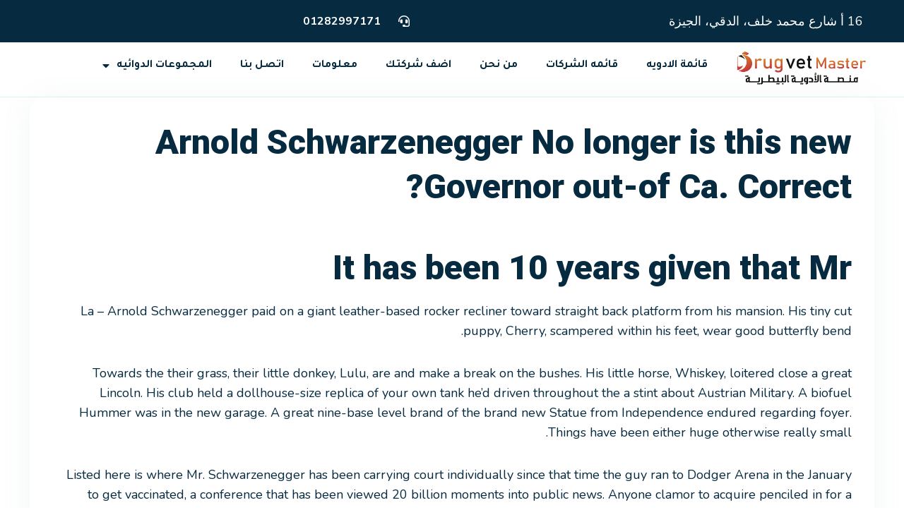

--- FILE ---
content_type: text/html; charset=UTF-8
request_url: https://drugvet.com/arnold-schwarzenegger-no-longer-is-this-new/
body_size: 23800
content:
<!doctype html>
<html dir="rtl" lang="ar">
<head>
	<meta charset="UTF-8">
	<meta name="viewport" content="width=device-width, initial-scale=1">
	<link rel="profile" href="https://gmpg.org/xfn/11">
	<meta name='robots' content='index, follow, max-image-preview:large, max-snippet:-1, max-video-preview:-1' />
	<style>img:is([sizes="auto" i], [sizes^="auto," i]) { contain-intrinsic-size: 3000px 1500px }</style>
	
	<!-- This site is optimized with the Yoast SEO plugin v22.9 - https://yoast.com/wordpress/plugins/seo/ -->
	<title>Arnold Schwarzenegger No longer is this new Governor out-of Ca. Correct? | drugvet</title>
	<link rel="canonical" href="https://drugvet.com/arnold-schwarzenegger-no-longer-is-this-new/" />
	<meta property="og:locale" content="ar_AR" />
	<meta property="og:type" content="article" />
	<meta property="og:title" content="Arnold Schwarzenegger No longer is this new Governor out-of Ca. Correct? | drugvet" />
	<meta property="og:description" content="Arnold Schwarzenegger No longer is this new Governor out-of Ca. Correct? It has been 10 years given that Mr La &#8211; Arnold Schwarzenegger paid on a giant leather-based rocker recliner toward straight back platform from his mansion. His tiny cut puppy, Cherry, scampered within his feet, wear good butterfly bend. Towards the their grass, their [&hellip;]" />
	<meta property="og:url" content="https://drugvet.com/arnold-schwarzenegger-no-longer-is-this-new/" />
	<meta property="og:site_name" content="drugvet" />
	<meta property="article:published_time" content="2023-02-10T17:13:07+00:00" />
	<meta property="article:modified_time" content="2023-02-10T17:17:00+00:00" />
	<meta name="author" content="engaz" />
	<meta name="twitter:card" content="summary_large_image" />
	<meta name="twitter:label1" content="كُتب بواسطة" />
	<meta name="twitter:data1" content="engaz" />
	<meta name="twitter:label2" content="وقت القراءة المُقدّر" />
	<meta name="twitter:data2" content="4 دقائق" />
	<script type="application/ld+json" class="yoast-schema-graph">{"@context":"https://schema.org","@graph":[{"@type":"Article","@id":"https://drugvet.com/arnold-schwarzenegger-no-longer-is-this-new/#article","isPartOf":{"@id":"https://drugvet.com/arnold-schwarzenegger-no-longer-is-this-new/"},"author":{"name":"engaz","@id":"https://drugvet.com/#/schema/person/75af93486db07cfe19a8839955471089"},"headline":"Arnold Schwarzenegger No longer is this new Governor out-of Ca. Correct?","datePublished":"2023-02-10T17:13:07+00:00","dateModified":"2023-02-10T17:17:00+00:00","mainEntityOfPage":{"@id":"https://drugvet.com/arnold-schwarzenegger-no-longer-is-this-new/"},"wordCount":750,"commentCount":0,"publisher":{"@id":"https://drugvet.com/#organization"},"articleSection":["kinkyads-inceleme visitors"],"inLanguage":"ar","potentialAction":[{"@type":"CommentAction","name":"Comment","target":["https://drugvet.com/arnold-schwarzenegger-no-longer-is-this-new/#respond"]}]},{"@type":"WebPage","@id":"https://drugvet.com/arnold-schwarzenegger-no-longer-is-this-new/","url":"https://drugvet.com/arnold-schwarzenegger-no-longer-is-this-new/","name":"Arnold Schwarzenegger No longer is this new Governor out-of Ca. Correct? | drugvet","isPartOf":{"@id":"https://drugvet.com/#website"},"datePublished":"2023-02-10T17:13:07+00:00","dateModified":"2023-02-10T17:17:00+00:00","breadcrumb":{"@id":"https://drugvet.com/arnold-schwarzenegger-no-longer-is-this-new/#breadcrumb"},"inLanguage":"ar","potentialAction":[{"@type":"ReadAction","target":["https://drugvet.com/arnold-schwarzenegger-no-longer-is-this-new/"]}]},{"@type":"BreadcrumbList","@id":"https://drugvet.com/arnold-schwarzenegger-no-longer-is-this-new/#breadcrumb","itemListElement":[{"@type":"ListItem","position":1,"name":"Home","item":"https://drugvet.com/"},{"@type":"ListItem","position":2,"name":"Arnold Schwarzenegger No longer is this new Governor out-of Ca. Correct?"}]},{"@type":"WebSite","@id":"https://drugvet.com/#website","url":"https://drugvet.com/","name":"drugvet","description":"دليلك الشامل لمعلومات الأدوية البيطرية في مصر","publisher":{"@id":"https://drugvet.com/#organization"},"potentialAction":[{"@type":"SearchAction","target":{"@type":"EntryPoint","urlTemplate":"https://drugvet.com/?s={search_term_string}"},"query-input":"required name=search_term_string"}],"inLanguage":"ar"},{"@type":"Organization","@id":"https://drugvet.com/#organization","name":"drugvet","url":"https://drugvet.com/","logo":{"@type":"ImageObject","inLanguage":"ar","@id":"https://drugvet.com/#/schema/logo/image/","url":"https://drugvet.com/wp-content/uploads/2022/04/موسوعة-الادوية-البيطرية-شفاف-.png","contentUrl":"https://drugvet.com/wp-content/uploads/2022/04/موسوعة-الادوية-البيطرية-شفاف-.png","width":1772,"height":511,"caption":"drugvet"},"image":{"@id":"https://drugvet.com/#/schema/logo/image/"}},{"@type":"Person","@id":"https://drugvet.com/#/schema/person/75af93486db07cfe19a8839955471089","name":"engaz","image":{"@type":"ImageObject","inLanguage":"ar","@id":"https://drugvet.com/#/schema/person/image/","url":"https://secure.gravatar.com/avatar/fc368516d8e43f087ccebb772662e578?s=96&d=mm&r=g","contentUrl":"https://secure.gravatar.com/avatar/fc368516d8e43f087ccebb772662e578?s=96&d=mm&r=g","caption":"engaz"},"url":"https://drugvet.com/author/engaz/"}]}</script>
	<!-- / Yoast SEO plugin. -->


<link rel="alternate" type="application/rss+xml" title="drugvet &laquo; الخلاصة" href="https://drugvet.com/feed/" />
<link rel="alternate" type="application/rss+xml" title="drugvet &laquo; خلاصة التعليقات" href="https://drugvet.com/comments/feed/" />
<link rel="alternate" type="application/rss+xml" title="drugvet &laquo; Arnold Schwarzenegger No longer is this new Governor out-of Ca. Correct? خلاصة التعليقات" href="https://drugvet.com/arnold-schwarzenegger-no-longer-is-this-new/feed/" />
<script>
window._wpemojiSettings = {"baseUrl":"https:\/\/s.w.org\/images\/core\/emoji\/15.0.3\/72x72\/","ext":".png","svgUrl":"https:\/\/s.w.org\/images\/core\/emoji\/15.0.3\/svg\/","svgExt":".svg","source":{"concatemoji":"https:\/\/drugvet.com\/wp-includes\/js\/wp-emoji-release.min.js?ver=6.7.1"}};
/*! This file is auto-generated */
!function(i,n){var o,s,e;function c(e){try{var t={supportTests:e,timestamp:(new Date).valueOf()};sessionStorage.setItem(o,JSON.stringify(t))}catch(e){}}function p(e,t,n){e.clearRect(0,0,e.canvas.width,e.canvas.height),e.fillText(t,0,0);var t=new Uint32Array(e.getImageData(0,0,e.canvas.width,e.canvas.height).data),r=(e.clearRect(0,0,e.canvas.width,e.canvas.height),e.fillText(n,0,0),new Uint32Array(e.getImageData(0,0,e.canvas.width,e.canvas.height).data));return t.every(function(e,t){return e===r[t]})}function u(e,t,n){switch(t){case"flag":return n(e,"\ud83c\udff3\ufe0f\u200d\u26a7\ufe0f","\ud83c\udff3\ufe0f\u200b\u26a7\ufe0f")?!1:!n(e,"\ud83c\uddfa\ud83c\uddf3","\ud83c\uddfa\u200b\ud83c\uddf3")&&!n(e,"\ud83c\udff4\udb40\udc67\udb40\udc62\udb40\udc65\udb40\udc6e\udb40\udc67\udb40\udc7f","\ud83c\udff4\u200b\udb40\udc67\u200b\udb40\udc62\u200b\udb40\udc65\u200b\udb40\udc6e\u200b\udb40\udc67\u200b\udb40\udc7f");case"emoji":return!n(e,"\ud83d\udc26\u200d\u2b1b","\ud83d\udc26\u200b\u2b1b")}return!1}function f(e,t,n){var r="undefined"!=typeof WorkerGlobalScope&&self instanceof WorkerGlobalScope?new OffscreenCanvas(300,150):i.createElement("canvas"),a=r.getContext("2d",{willReadFrequently:!0}),o=(a.textBaseline="top",a.font="600 32px Arial",{});return e.forEach(function(e){o[e]=t(a,e,n)}),o}function t(e){var t=i.createElement("script");t.src=e,t.defer=!0,i.head.appendChild(t)}"undefined"!=typeof Promise&&(o="wpEmojiSettingsSupports",s=["flag","emoji"],n.supports={everything:!0,everythingExceptFlag:!0},e=new Promise(function(e){i.addEventListener("DOMContentLoaded",e,{once:!0})}),new Promise(function(t){var n=function(){try{var e=JSON.parse(sessionStorage.getItem(o));if("object"==typeof e&&"number"==typeof e.timestamp&&(new Date).valueOf()<e.timestamp+604800&&"object"==typeof e.supportTests)return e.supportTests}catch(e){}return null}();if(!n){if("undefined"!=typeof Worker&&"undefined"!=typeof OffscreenCanvas&&"undefined"!=typeof URL&&URL.createObjectURL&&"undefined"!=typeof Blob)try{var e="postMessage("+f.toString()+"("+[JSON.stringify(s),u.toString(),p.toString()].join(",")+"));",r=new Blob([e],{type:"text/javascript"}),a=new Worker(URL.createObjectURL(r),{name:"wpTestEmojiSupports"});return void(a.onmessage=function(e){c(n=e.data),a.terminate(),t(n)})}catch(e){}c(n=f(s,u,p))}t(n)}).then(function(e){for(var t in e)n.supports[t]=e[t],n.supports.everything=n.supports.everything&&n.supports[t],"flag"!==t&&(n.supports.everythingExceptFlag=n.supports.everythingExceptFlag&&n.supports[t]);n.supports.everythingExceptFlag=n.supports.everythingExceptFlag&&!n.supports.flag,n.DOMReady=!1,n.readyCallback=function(){n.DOMReady=!0}}).then(function(){return e}).then(function(){var e;n.supports.everything||(n.readyCallback(),(e=n.source||{}).concatemoji?t(e.concatemoji):e.wpemoji&&e.twemoji&&(t(e.twemoji),t(e.wpemoji)))}))}((window,document),window._wpemojiSettings);
</script>
<link rel='stylesheet' id='dashicons-css' href='https://drugvet.com/wp-includes/css/dashicons.min.css?ver=6.7.1' media='all' />
<style id='wp-emoji-styles-inline-css'>

	img.wp-smiley, img.emoji {
		display: inline !important;
		border: none !important;
		box-shadow: none !important;
		height: 1em !important;
		width: 1em !important;
		margin: 0 0.07em !important;
		vertical-align: -0.1em !important;
		background: none !important;
		padding: 0 !important;
	}
</style>
<link rel='stylesheet' id='wp-block-library-rtl-css' href='https://drugvet.com/wp-includes/css/dist/block-library/style-rtl.min.css?ver=6.7.1' media='all' />
<style id='classic-theme-styles-inline-css'>
/*! This file is auto-generated */
.wp-block-button__link{color:#fff;background-color:#32373c;border-radius:9999px;box-shadow:none;text-decoration:none;padding:calc(.667em + 2px) calc(1.333em + 2px);font-size:1.125em}.wp-block-file__button{background:#32373c;color:#fff;text-decoration:none}
</style>
<style id='global-styles-inline-css'>
:root{--wp--preset--aspect-ratio--square: 1;--wp--preset--aspect-ratio--4-3: 4/3;--wp--preset--aspect-ratio--3-4: 3/4;--wp--preset--aspect-ratio--3-2: 3/2;--wp--preset--aspect-ratio--2-3: 2/3;--wp--preset--aspect-ratio--16-9: 16/9;--wp--preset--aspect-ratio--9-16: 9/16;--wp--preset--color--black: #000000;--wp--preset--color--cyan-bluish-gray: #abb8c3;--wp--preset--color--white: #ffffff;--wp--preset--color--pale-pink: #f78da7;--wp--preset--color--vivid-red: #cf2e2e;--wp--preset--color--luminous-vivid-orange: #ff6900;--wp--preset--color--luminous-vivid-amber: #fcb900;--wp--preset--color--light-green-cyan: #7bdcb5;--wp--preset--color--vivid-green-cyan: #00d084;--wp--preset--color--pale-cyan-blue: #8ed1fc;--wp--preset--color--vivid-cyan-blue: #0693e3;--wp--preset--color--vivid-purple: #9b51e0;--wp--preset--gradient--vivid-cyan-blue-to-vivid-purple: linear-gradient(135deg,rgba(6,147,227,1) 0%,rgb(155,81,224) 100%);--wp--preset--gradient--light-green-cyan-to-vivid-green-cyan: linear-gradient(135deg,rgb(122,220,180) 0%,rgb(0,208,130) 100%);--wp--preset--gradient--luminous-vivid-amber-to-luminous-vivid-orange: linear-gradient(135deg,rgba(252,185,0,1) 0%,rgba(255,105,0,1) 100%);--wp--preset--gradient--luminous-vivid-orange-to-vivid-red: linear-gradient(135deg,rgba(255,105,0,1) 0%,rgb(207,46,46) 100%);--wp--preset--gradient--very-light-gray-to-cyan-bluish-gray: linear-gradient(135deg,rgb(238,238,238) 0%,rgb(169,184,195) 100%);--wp--preset--gradient--cool-to-warm-spectrum: linear-gradient(135deg,rgb(74,234,220) 0%,rgb(151,120,209) 20%,rgb(207,42,186) 40%,rgb(238,44,130) 60%,rgb(251,105,98) 80%,rgb(254,248,76) 100%);--wp--preset--gradient--blush-light-purple: linear-gradient(135deg,rgb(255,206,236) 0%,rgb(152,150,240) 100%);--wp--preset--gradient--blush-bordeaux: linear-gradient(135deg,rgb(254,205,165) 0%,rgb(254,45,45) 50%,rgb(107,0,62) 100%);--wp--preset--gradient--luminous-dusk: linear-gradient(135deg,rgb(255,203,112) 0%,rgb(199,81,192) 50%,rgb(65,88,208) 100%);--wp--preset--gradient--pale-ocean: linear-gradient(135deg,rgb(255,245,203) 0%,rgb(182,227,212) 50%,rgb(51,167,181) 100%);--wp--preset--gradient--electric-grass: linear-gradient(135deg,rgb(202,248,128) 0%,rgb(113,206,126) 100%);--wp--preset--gradient--midnight: linear-gradient(135deg,rgb(2,3,129) 0%,rgb(40,116,252) 100%);--wp--preset--font-size--small: 13px;--wp--preset--font-size--medium: 20px;--wp--preset--font-size--large: 36px;--wp--preset--font-size--x-large: 42px;--wp--preset--spacing--20: 0.44rem;--wp--preset--spacing--30: 0.67rem;--wp--preset--spacing--40: 1rem;--wp--preset--spacing--50: 1.5rem;--wp--preset--spacing--60: 2.25rem;--wp--preset--spacing--70: 3.38rem;--wp--preset--spacing--80: 5.06rem;--wp--preset--shadow--natural: 6px 6px 9px rgba(0, 0, 0, 0.2);--wp--preset--shadow--deep: 12px 12px 50px rgba(0, 0, 0, 0.4);--wp--preset--shadow--sharp: 6px 6px 0px rgba(0, 0, 0, 0.2);--wp--preset--shadow--outlined: 6px 6px 0px -3px rgba(255, 255, 255, 1), 6px 6px rgba(0, 0, 0, 1);--wp--preset--shadow--crisp: 6px 6px 0px rgba(0, 0, 0, 1);}:where(.is-layout-flex){gap: 0.5em;}:where(.is-layout-grid){gap: 0.5em;}body .is-layout-flex{display: flex;}.is-layout-flex{flex-wrap: wrap;align-items: center;}.is-layout-flex > :is(*, div){margin: 0;}body .is-layout-grid{display: grid;}.is-layout-grid > :is(*, div){margin: 0;}:where(.wp-block-columns.is-layout-flex){gap: 2em;}:where(.wp-block-columns.is-layout-grid){gap: 2em;}:where(.wp-block-post-template.is-layout-flex){gap: 1.25em;}:where(.wp-block-post-template.is-layout-grid){gap: 1.25em;}.has-black-color{color: var(--wp--preset--color--black) !important;}.has-cyan-bluish-gray-color{color: var(--wp--preset--color--cyan-bluish-gray) !important;}.has-white-color{color: var(--wp--preset--color--white) !important;}.has-pale-pink-color{color: var(--wp--preset--color--pale-pink) !important;}.has-vivid-red-color{color: var(--wp--preset--color--vivid-red) !important;}.has-luminous-vivid-orange-color{color: var(--wp--preset--color--luminous-vivid-orange) !important;}.has-luminous-vivid-amber-color{color: var(--wp--preset--color--luminous-vivid-amber) !important;}.has-light-green-cyan-color{color: var(--wp--preset--color--light-green-cyan) !important;}.has-vivid-green-cyan-color{color: var(--wp--preset--color--vivid-green-cyan) !important;}.has-pale-cyan-blue-color{color: var(--wp--preset--color--pale-cyan-blue) !important;}.has-vivid-cyan-blue-color{color: var(--wp--preset--color--vivid-cyan-blue) !important;}.has-vivid-purple-color{color: var(--wp--preset--color--vivid-purple) !important;}.has-black-background-color{background-color: var(--wp--preset--color--black) !important;}.has-cyan-bluish-gray-background-color{background-color: var(--wp--preset--color--cyan-bluish-gray) !important;}.has-white-background-color{background-color: var(--wp--preset--color--white) !important;}.has-pale-pink-background-color{background-color: var(--wp--preset--color--pale-pink) !important;}.has-vivid-red-background-color{background-color: var(--wp--preset--color--vivid-red) !important;}.has-luminous-vivid-orange-background-color{background-color: var(--wp--preset--color--luminous-vivid-orange) !important;}.has-luminous-vivid-amber-background-color{background-color: var(--wp--preset--color--luminous-vivid-amber) !important;}.has-light-green-cyan-background-color{background-color: var(--wp--preset--color--light-green-cyan) !important;}.has-vivid-green-cyan-background-color{background-color: var(--wp--preset--color--vivid-green-cyan) !important;}.has-pale-cyan-blue-background-color{background-color: var(--wp--preset--color--pale-cyan-blue) !important;}.has-vivid-cyan-blue-background-color{background-color: var(--wp--preset--color--vivid-cyan-blue) !important;}.has-vivid-purple-background-color{background-color: var(--wp--preset--color--vivid-purple) !important;}.has-black-border-color{border-color: var(--wp--preset--color--black) !important;}.has-cyan-bluish-gray-border-color{border-color: var(--wp--preset--color--cyan-bluish-gray) !important;}.has-white-border-color{border-color: var(--wp--preset--color--white) !important;}.has-pale-pink-border-color{border-color: var(--wp--preset--color--pale-pink) !important;}.has-vivid-red-border-color{border-color: var(--wp--preset--color--vivid-red) !important;}.has-luminous-vivid-orange-border-color{border-color: var(--wp--preset--color--luminous-vivid-orange) !important;}.has-luminous-vivid-amber-border-color{border-color: var(--wp--preset--color--luminous-vivid-amber) !important;}.has-light-green-cyan-border-color{border-color: var(--wp--preset--color--light-green-cyan) !important;}.has-vivid-green-cyan-border-color{border-color: var(--wp--preset--color--vivid-green-cyan) !important;}.has-pale-cyan-blue-border-color{border-color: var(--wp--preset--color--pale-cyan-blue) !important;}.has-vivid-cyan-blue-border-color{border-color: var(--wp--preset--color--vivid-cyan-blue) !important;}.has-vivid-purple-border-color{border-color: var(--wp--preset--color--vivid-purple) !important;}.has-vivid-cyan-blue-to-vivid-purple-gradient-background{background: var(--wp--preset--gradient--vivid-cyan-blue-to-vivid-purple) !important;}.has-light-green-cyan-to-vivid-green-cyan-gradient-background{background: var(--wp--preset--gradient--light-green-cyan-to-vivid-green-cyan) !important;}.has-luminous-vivid-amber-to-luminous-vivid-orange-gradient-background{background: var(--wp--preset--gradient--luminous-vivid-amber-to-luminous-vivid-orange) !important;}.has-luminous-vivid-orange-to-vivid-red-gradient-background{background: var(--wp--preset--gradient--luminous-vivid-orange-to-vivid-red) !important;}.has-very-light-gray-to-cyan-bluish-gray-gradient-background{background: var(--wp--preset--gradient--very-light-gray-to-cyan-bluish-gray) !important;}.has-cool-to-warm-spectrum-gradient-background{background: var(--wp--preset--gradient--cool-to-warm-spectrum) !important;}.has-blush-light-purple-gradient-background{background: var(--wp--preset--gradient--blush-light-purple) !important;}.has-blush-bordeaux-gradient-background{background: var(--wp--preset--gradient--blush-bordeaux) !important;}.has-luminous-dusk-gradient-background{background: var(--wp--preset--gradient--luminous-dusk) !important;}.has-pale-ocean-gradient-background{background: var(--wp--preset--gradient--pale-ocean) !important;}.has-electric-grass-gradient-background{background: var(--wp--preset--gradient--electric-grass) !important;}.has-midnight-gradient-background{background: var(--wp--preset--gradient--midnight) !important;}.has-small-font-size{font-size: var(--wp--preset--font-size--small) !important;}.has-medium-font-size{font-size: var(--wp--preset--font-size--medium) !important;}.has-large-font-size{font-size: var(--wp--preset--font-size--large) !important;}.has-x-large-font-size{font-size: var(--wp--preset--font-size--x-large) !important;}
:where(.wp-block-post-template.is-layout-flex){gap: 1.25em;}:where(.wp-block-post-template.is-layout-grid){gap: 1.25em;}
:where(.wp-block-columns.is-layout-flex){gap: 2em;}:where(.wp-block-columns.is-layout-grid){gap: 2em;}
:root :where(.wp-block-pullquote){font-size: 1.5em;line-height: 1.6;}
</style>
<link rel='stylesheet' id='woocommerce-layout-rtl-css' href='https://drugvet.com/wp-content/plugins/woocommerce/assets/css/woocommerce-layout-rtl.css?ver=9.0.2' media='all' />
<link rel='stylesheet' id='woocommerce-smallscreen-rtl-css' href='https://drugvet.com/wp-content/plugins/woocommerce/assets/css/woocommerce-smallscreen-rtl.css?ver=9.0.2' media='only screen and (max-width: 768px)' />
<link rel='stylesheet' id='woocommerce-general-rtl-css' href='https://drugvet.com/wp-content/plugins/woocommerce/assets/css/woocommerce-rtl.css?ver=9.0.2' media='all' />
<style id='woocommerce-inline-inline-css'>
.woocommerce form .form-row .required { visibility: visible; }
</style>
<link rel='stylesheet' id='ivory-search-styles-css' href='https://drugvet.com/wp-content/plugins/add-search-to-menu/public/css/ivory-search.min.css?ver=5.5.1' media='all' />
<link rel='stylesheet' id='hello-elementor-css' href='https://drugvet.com/wp-content/themes/hello-elementor/style.min.css?ver=3.1.0' media='all' />
<link rel='stylesheet' id='hello-elementor-theme-style-css' href='https://drugvet.com/wp-content/themes/hello-elementor/theme.min.css?ver=3.1.0' media='all' />
<link rel='stylesheet' id='hello-elementor-header-footer-css' href='https://drugvet.com/wp-content/themes/hello-elementor/header-footer.min.css?ver=3.1.0' media='all' />
<link rel='stylesheet' id='elementor-frontend-css' href='https://drugvet.com/wp-content/plugins/elementor/assets/css/frontend-lite-rtl.min.css?ver=3.22.3' media='all' />
<link rel='stylesheet' id='elementor-post-137-css' href='https://drugvet.com/wp-content/uploads/elementor/css/post-137.css?ver=1719846545' media='all' />
<link rel='stylesheet' id='elementor-icons-css' href='https://drugvet.com/wp-content/plugins/elementor/assets/lib/eicons/css/elementor-icons.min.css?ver=5.30.0' media='all' />
<link rel='stylesheet' id='swiper-css' href='https://drugvet.com/wp-content/plugins/elementor/assets/lib/swiper/v8/css/swiper.min.css?ver=8.4.5' media='all' />
<link rel='stylesheet' id='elementor-pro-css' href='https://drugvet.com/wp-content/plugins/elementor-pro/assets/css/frontend-lite-rtl.min.css?ver=3.21.0' media='all' />
<link rel='stylesheet' id='elementor-global-css' href='https://drugvet.com/wp-content/uploads/elementor/css/global.css?ver=1719846545' media='all' />
<link rel='stylesheet' id='elementor-post-17-css' href='https://drugvet.com/wp-content/uploads/elementor/css/post-17.css?ver=1719846546' media='all' />
<link rel='stylesheet' id='elementor-post-20-css' href='https://drugvet.com/wp-content/uploads/elementor/css/post-20.css?ver=1719846546' media='all' />
<link rel='stylesheet' id='elementor-post-4156-css' href='https://drugvet.com/wp-content/uploads/elementor/css/post-4156.css?ver=1719846546' media='all' />
<link rel='stylesheet' id='dokan-style-css' href='https://drugvet.com/wp-content/plugins/dokan-lite/assets/css/style.css?ver=1719846776' media='all' />
<link rel='stylesheet' id='dokan-modal-css' href='https://drugvet.com/wp-content/plugins/dokan-lite/assets/vendors/izimodal/iziModal.min.css?ver=1719846776' media='all' />
<link rel='stylesheet' id='dokan-fontawesome-css' href='https://drugvet.com/wp-content/plugins/dokan-lite/assets/vendors/font-awesome/css/font-awesome.min.css?ver=3.11.3' media='all' />
<link rel='stylesheet' id='dokan-rtl-style-css' href='https://drugvet.com/wp-content/plugins/dokan-lite/assets/css/rtl.css?ver=3.11.3' media='all' />
<link rel='stylesheet' id='google-fonts-1-css' href='https://fonts.googleapis.com/css?family=Tajawal%3A100%2C100italic%2C200%2C200italic%2C300%2C300italic%2C400%2C400italic%2C500%2C500italic%2C600%2C600italic%2C700%2C700italic%2C800%2C800italic%2C900%2C900italic%7CNunito%3A100%2C100italic%2C200%2C200italic%2C300%2C300italic%2C400%2C400italic%2C500%2C500italic%2C600%2C600italic%2C700%2C700italic%2C800%2C800italic%2C900%2C900italic%7CRoboto%3A100%2C100italic%2C200%2C200italic%2C300%2C300italic%2C400%2C400italic%2C500%2C500italic%2C600%2C600italic%2C700%2C700italic%2C800%2C800italic%2C900%2C900italic&#038;display=auto&#038;ver=6.7.1' media='all' />
<link rel='stylesheet' id='elementor-icons-shared-0-css' href='https://drugvet.com/wp-content/plugins/elementor/assets/lib/font-awesome/css/fontawesome.min.css?ver=5.15.3' media='all' />
<link rel='stylesheet' id='elementor-icons-fa-solid-css' href='https://drugvet.com/wp-content/plugins/elementor/assets/lib/font-awesome/css/solid.min.css?ver=5.15.3' media='all' />
<link rel='stylesheet' id='elementor-icons-fa-brands-css' href='https://drugvet.com/wp-content/plugins/elementor/assets/lib/font-awesome/css/brands.min.css?ver=5.15.3' media='all' />
<link rel="preconnect" href="https://fonts.gstatic.com/" crossorigin><script src="https://drugvet.com/wp-includes/js/jquery/jquery.min.js?ver=3.7.1" id="jquery-core-js"></script>
<script src="https://drugvet.com/wp-includes/js/jquery/jquery-migrate.min.js?ver=3.4.1" id="jquery-migrate-js"></script>
<script src="https://drugvet.com/wp-content/plugins/dokan-lite/assets/vendors/izimodal/iziModal.min.js?ver=3.11.3" id="dokan-modal-js"></script>
<script id="dokan-i18n-jed-js-extra">
var dokan = {"ajaxurl":"https:\/\/drugvet.com\/wp-admin\/admin-ajax.php","nonce":"0115fcb6e1","ajax_loader":"https:\/\/drugvet.com\/wp-content\/plugins\/dokan-lite\/assets\/images\/ajax-loader.gif","seller":{"available":"Available","notAvailable":"Not Available"},"delete_confirm":"Are you sure?","wrong_message":"Something went wrong. Please try again.","vendor_percentage":"100","commission_type":"percentage","rounding_precision":"6","mon_decimal_point":".","currency_format_num_decimals":"2","currency_format_symbol":"EGP","currency_format_decimal_sep":".","currency_format_thousand_sep":",","currency_format":"%s%v","round_at_subtotal":"no","product_types":["simple"],"loading_img":"https:\/\/drugvet.com\/wp-content\/plugins\/dokan-lite\/assets\/images\/loading.gif","store_product_search_nonce":"885063cf6e","i18n_download_permission":"Are you sure you want to revoke access to this download?","i18n_download_access":"Could not grant access - the user may already have permission for this file or billing email is not set. Ensure the billing email is set, and the order has been saved.","maximum_tags_select_length":"-1","modal_header_color":"#F05025","rest":{"root":"https:\/\/drugvet.com\/wp-json\/","nonce":"3ba957842d","version":"dokan\/v1"},"api":null,"libs":[],"routeComponents":{"default":null},"routes":[],"urls":{"assetsUrl":"https:\/\/drugvet.com\/wp-content\/plugins\/dokan-lite\/assets"}};
</script>
<script src="https://drugvet.com/wp-content/plugins/dokan-lite/assets/vendors/i18n/jed.js?ver=3.11.3" id="dokan-i18n-jed-js"></script>
<script src="https://drugvet.com/wp-content/plugins/dokan-lite/assets/vendors/sweetalert2/sweetalert2.all.min.js?ver=1719846776" id="dokan-sweetalert2-js"></script>
<script src="https://drugvet.com/wp-includes/js/dist/vendor/moment.min.js?ver=2.30.1" id="moment-js"></script>
<script id="moment-js-after">
moment.updateLocale( 'ar', {"months":["\u064a\u0646\u0627\u064a\u0631","\u0641\u0628\u0631\u0627\u064a\u0631","\u0645\u0627\u0631\u0633","\u0623\u0628\u0631\u064a\u0644","\u0645\u0627\u064a\u0648","\u064a\u0648\u0646\u064a\u0648","\u064a\u0648\u0644\u064a\u0648","\u0623\u063a\u0633\u0637\u0633","\u0633\u0628\u062a\u0645\u0628\u0631","\u0623\u0643\u062a\u0648\u0628\u0631","\u0646\u0648\u0641\u0645\u0628\u0631","\u062f\u064a\u0633\u0645\u0628\u0631"],"monthsShort":["\u064a\u0646\u0627\u064a\u0631","\u0641\u0628\u0631\u0627\u064a\u0631","\u0645\u0627\u0631\u0633","\u0623\u0628\u0631\u064a\u0644","\u0645\u0627\u064a\u0648","\u064a\u0648\u0646\u064a\u0648","\u064a\u0648\u0644\u064a\u0648","\u0623\u063a\u0633\u0637\u0633","\u0633\u0628\u062a\u0645\u0628\u0631","\u0623\u0643\u062a\u0648\u0628\u0631","\u0646\u0648\u0641\u0645\u0628\u0631","\u062f\u064a\u0633\u0645\u0628\u0631"],"weekdays":["\u0627\u0644\u0623\u062d\u062f","\u0627\u0644\u0625\u062b\u0646\u064a\u0646","\u0627\u0644\u062b\u0644\u0627\u062b\u0627\u0621","\u0627\u0644\u0623\u0631\u0628\u0639\u0627\u0621","\u0627\u0644\u062e\u0645\u064a\u0633","\u0627\u0644\u062c\u0645\u0639\u0629","\u0627\u0644\u0633\u0628\u062a"],"weekdaysShort":["\u0627\u0644\u0623\u062d\u062f","\u0627\u0644\u0623\u062b\u0646\u064a\u0646","\u0627\u0644\u062b\u0644\u0627\u062b\u0627\u0621","\u0627\u0644\u0623\u0631\u0628\u0639\u0627\u0621","\u0627\u0644\u062e\u0645\u064a\u0633","\u0627\u0644\u062c\u0645\u0639\u0629","\u0627\u0644\u0633\u0628\u062a"],"week":{"dow":1},"longDateFormat":{"LT":"g:i a","LTS":null,"L":null,"LL":"F j, Y","LLL":"j F\u060c Y g:i a","LLLL":null}} );
</script>
<script id="dokan-util-helper-js-extra">
var dokan_helper = {"i18n_date_format":"F j, Y","i18n_time_format":"g:i a","week_starts_day":"1","reverse_withdrawal":{"enabled":false},"timepicker_locale":{"am":"am","pm":"pm","AM":"AM","PM":"PM","hr":"hr","hrs":"hrs","mins":"mins"},"daterange_picker_local":{"toLabel":"To","firstDay":1,"fromLabel":"From","separator":" - ","weekLabel":"W","applyLabel":"Apply","cancelLabel":"Clear","customRangeLabel":"Custom","daysOfWeek":["Su","Mo","Tu","We","Th","Fr","Sa"],"monthNames":["January","February","March","April","May","June","July","August","September","October","November","December"]},"sweetalert_local":{"cancelButtonText":"Cancel","closeButtonText":"Close","confirmButtonText":"OK","denyButtonText":"No","closeButtonAriaLabel":"Close this dialog"}};
</script>
<script src="https://drugvet.com/wp-content/plugins/dokan-lite/assets/js/helper.js?ver=1719846776" id="dokan-util-helper-js"></script>
<script src="https://drugvet.com/wp-content/plugins/woocommerce/assets/js/jquery-blockui/jquery.blockUI.min.js?ver=2.7.0-wc.9.0.2" id="jquery-blockui-js" defer data-wp-strategy="defer"></script>
<script id="wc-add-to-cart-js-extra">
var wc_add_to_cart_params = {"ajax_url":"\/wp-admin\/admin-ajax.php","wc_ajax_url":"\/?wc-ajax=%%endpoint%%","i18n_view_cart":"View cart","cart_url":"https:\/\/drugvet.com","is_cart":"","cart_redirect_after_add":"no"};
</script>
<script src="https://drugvet.com/wp-content/plugins/woocommerce/assets/js/frontend/add-to-cart.min.js?ver=9.0.2" id="wc-add-to-cart-js" defer data-wp-strategy="defer"></script>
<script src="https://drugvet.com/wp-content/plugins/woocommerce/assets/js/js-cookie/js.cookie.min.js?ver=2.1.4-wc.9.0.2" id="js-cookie-js" defer data-wp-strategy="defer"></script>
<script id="woocommerce-js-extra">
var woocommerce_params = {"ajax_url":"\/wp-admin\/admin-ajax.php","wc_ajax_url":"\/?wc-ajax=%%endpoint%%"};
</script>
<script src="https://drugvet.com/wp-content/plugins/woocommerce/assets/js/frontend/woocommerce.min.js?ver=9.0.2" id="woocommerce-js" defer data-wp-strategy="defer"></script>
<link rel="https://api.w.org/" href="https://drugvet.com/wp-json/" /><link rel="alternate" title="JSON" type="application/json" href="https://drugvet.com/wp-json/wp/v2/posts/6427" /><link rel="EditURI" type="application/rsd+xml" title="RSD" href="https://drugvet.com/xmlrpc.php?rsd" />
<meta name="generator" content="WordPress 6.7.1" />
<meta name="generator" content="WooCommerce 9.0.2" />
<link rel='shortlink' href='https://drugvet.com/?p=6427' />
<link rel="alternate" title="oEmbed (JSON)" type="application/json+oembed" href="https://drugvet.com/wp-json/oembed/1.0/embed?url=https%3A%2F%2Fdrugvet.com%2Farnold-schwarzenegger-no-longer-is-this-new%2F" />
<link rel="alternate" title="oEmbed (XML)" type="text/xml+oembed" href="https://drugvet.com/wp-json/oembed/1.0/embed?url=https%3A%2F%2Fdrugvet.com%2Farnold-schwarzenegger-no-longer-is-this-new%2F&#038;format=xml" />
	<noscript><style>.woocommerce-product-gallery{ opacity: 1 !important; }</style></noscript>
	<meta name="generator" content="Elementor 3.22.3; features: e_optimized_assets_loading, e_optimized_css_loading, additional_custom_breakpoints; settings: css_print_method-external, google_font-enabled, font_display-auto">
<link rel="icon" href="https://drugvet.com/wp-content/uploads/2023/06/موسوعة-الادوية-البيطرية-شفاف-1536x443-1-100x100.png" sizes="32x32" />
<link rel="icon" href="https://drugvet.com/wp-content/uploads/2023/06/موسوعة-الادوية-البيطرية-شفاف-1536x443-1.png" sizes="192x192" />
<link rel="apple-touch-icon" href="https://drugvet.com/wp-content/uploads/2023/06/موسوعة-الادوية-البيطرية-شفاف-1536x443-1.png" />
<meta name="msapplication-TileImage" content="https://drugvet.com/wp-content/uploads/2023/06/موسوعة-الادوية-البيطرية-شفاف-1536x443-1.png" />
		<style id="wp-custom-css">
			.woocommerce #respond input#submit, .woocommerce a.button, .woocommerce button.button, .woocommerce input.button{
	display:none;
}
.uc-posts-pagination {
    font-size:22px;
    text-align: center;
}

#dokan-seller-listing-wrap button {
    margin: unset;
    display: none;
}

/* كود البحث*/
.elementor-kit-137 input:not([type="button"]):not([type="submit"]), .elementor-kit-137 textarea, .elementor-kit-137 .elementor-field-textual {
    font-family: var( --e-global-typography-text-font-family ), Sans-serif;
    font-size: var( --e-global-typography-text-font-size );
    font-weight: var( --e-global-typography-text-font-weight );
    font-style: var( --e-global-typography-text-font-style );
    line-height: var( --e-global-typography-text-line-height );
    color: var( --e-global-color-4f441f9 );
    background-color: var( --e-global-color-099a789 );
    border-style: solid;
    border-width: 1px 0px 1px 0px;
    border-color: var( --e-global-color-fb50662 );
    padding: 35px 2px 16px 0px;
}

/*كود العدد داخل البحث*/

.is-ajax-woocommerce-actions>* {
    display: none;
}
#dokan-store-listing-filter-form-wrap !important {
    z-index: 77;
    margin-top: 0px;
    padding: 32px 20px 20px 20px;
    box-shadow: 1px 1px 20px 0px #e9e9e9;
    position: fixed;
}
		</style>
					<style type="text/css">
					</style>
		</head>
<body class="rtl post-template-default single single-post postid-6427 single-format-standard theme-hello-elementor woocommerce-no-js hello-elementor elementor-default elementor-kit-137 elementor-page-4156 dokan-theme-hello-elementor">


<a class="skip-link screen-reader-text" href="#content">Skip to content</a>

		<div data-elementor-type="header" data-elementor-id="17" class="elementor elementor-17 elementor-location-header" data-elementor-post-type="elementor_library">
					<section class="elementor-section elementor-top-section elementor-element elementor-element-55e854a7 elementor-section-content-middle elementor-hidden-phone elementor-section-boxed elementor-section-height-default elementor-section-height-default" data-id="55e854a7" data-element_type="section" data-settings="{&quot;background_background&quot;:&quot;classic&quot;}">
						<div class="elementor-container elementor-column-gap-no">
					<div class="elementor-column elementor-col-50 elementor-top-column elementor-element elementor-element-5b7306c7" data-id="5b7306c7" data-element_type="column">
			<div class="elementor-widget-wrap elementor-element-populated">
						<div class="elementor-element elementor-element-762cf88d elementor-widget__width-auto elementor-widget elementor-widget-heading" data-id="762cf88d" data-element_type="widget" data-widget_type="heading.default">
				<div class="elementor-widget-container">
			<style>/*! elementor - v3.22.0 - 26-06-2024 */
.elementor-heading-title{padding:0;margin:0;line-height:1}.elementor-widget-heading .elementor-heading-title[class*=elementor-size-]>a{color:inherit;font-size:inherit;line-height:inherit}.elementor-widget-heading .elementor-heading-title.elementor-size-small{font-size:15px}.elementor-widget-heading .elementor-heading-title.elementor-size-medium{font-size:19px}.elementor-widget-heading .elementor-heading-title.elementor-size-large{font-size:29px}.elementor-widget-heading .elementor-heading-title.elementor-size-xl{font-size:39px}.elementor-widget-heading .elementor-heading-title.elementor-size-xxl{font-size:59px}</style><div class="elementor-heading-title elementor-size-default"><a href="https://goo.gl/maps/ihXzfMBzAaLYzTag6">16 أ شارع محمد خلف،  الدقي، الجيزة</a></div>		</div>
				</div>
					</div>
		</div>
				<div class="elementor-column elementor-col-50 elementor-top-column elementor-element elementor-element-51aed4a" data-id="51aed4a" data-element_type="column">
			<div class="elementor-widget-wrap elementor-element-populated">
						<div class="elementor-element elementor-element-12a61276 elementor-icon-list--layout-inline elementor-align-right elementor-tablet-align-center elementor-list-item-link-full_width elementor-widget elementor-widget-icon-list" data-id="12a61276" data-element_type="widget" data-widget_type="icon-list.default">
				<div class="elementor-widget-container">
			<link rel="stylesheet" href="https://drugvet.com/wp-content/plugins/elementor/assets/css/widget-icon-list-rtl.min.css">		<ul class="elementor-icon-list-items elementor-inline-items">
							<li class="elementor-icon-list-item elementor-inline-item">
											<a href="tel:01282997171">

												<span class="elementor-icon-list-icon">
							<i aria-hidden="true" class="fas fa-headset"></i>						</span>
										<span class="elementor-icon-list-text">01282997171</span>
											</a>
									</li>
						</ul>
				</div>
				</div>
					</div>
		</div>
					</div>
		</section>
				<section class="elementor-section elementor-top-section elementor-element elementor-element-34365fab elementor-section-content-middle elementor-section-full_width elementor-section-height-default elementor-section-height-default" data-id="34365fab" data-element_type="section">
						<div class="elementor-container elementor-column-gap-no">
					<div class="elementor-column elementor-col-100 elementor-top-column elementor-element elementor-element-125eb8b" data-id="125eb8b" data-element_type="column">
			<div class="elementor-widget-wrap elementor-element-populated">
						<section class="elementor-section elementor-inner-section elementor-element elementor-element-02a76c1 elementor-section-boxed elementor-section-height-default elementor-section-height-default" data-id="02a76c1" data-element_type="section">
						<div class="elementor-container elementor-column-gap-default">
					<div class="elementor-column elementor-col-50 elementor-inner-column elementor-element elementor-element-cd26885" data-id="cd26885" data-element_type="column">
			<div class="elementor-widget-wrap elementor-element-populated">
						<div class="elementor-element elementor-element-3cf7d2f elementor-widget elementor-widget-image" data-id="3cf7d2f" data-element_type="widget" data-widget_type="image.default">
				<div class="elementor-widget-container">
			<style>/*! elementor - v3.22.0 - 26-06-2024 */
.elementor-widget-image{text-align:center}.elementor-widget-image a{display:inline-block}.elementor-widget-image a img[src$=".svg"]{width:48px}.elementor-widget-image img{vertical-align:middle;display:inline-block}</style>											<a href="https://drugvet.com">
							<img width="1359" height="415" src="https://drugvet.com/wp-content/uploads/2022/04/لوجو1.png" class="attachment-full size-full wp-image-55553" alt="" srcset="https://drugvet.com/wp-content/uploads/2022/04/لوجو1.png 1359w, https://drugvet.com/wp-content/uploads/2022/04/لوجو1-300x92.png 300w, https://drugvet.com/wp-content/uploads/2022/04/لوجو1-1024x313.png 1024w, https://drugvet.com/wp-content/uploads/2022/04/لوجو1-768x235.png 768w, https://drugvet.com/wp-content/uploads/2022/04/لوجو1-500x153.png 500w" sizes="(max-width: 1359px) 100vw, 1359px" />								</a>
													</div>
				</div>
					</div>
		</div>
				<div class="elementor-column elementor-col-50 elementor-inner-column elementor-element elementor-element-31d35bf" data-id="31d35bf" data-element_type="column">
			<div class="elementor-widget-wrap elementor-element-populated">
						<div class="elementor-element elementor-element-c8491c2 elementor-nav-menu--stretch elementor-nav-menu--dropdown-tablet elementor-nav-menu__text-align-aside elementor-nav-menu--toggle elementor-nav-menu--burger elementor-widget elementor-widget-nav-menu" data-id="c8491c2" data-element_type="widget" data-settings="{&quot;full_width&quot;:&quot;stretch&quot;,&quot;layout&quot;:&quot;horizontal&quot;,&quot;submenu_icon&quot;:{&quot;value&quot;:&quot;&lt;i class=\&quot;fas fa-caret-down\&quot;&gt;&lt;\/i&gt;&quot;,&quot;library&quot;:&quot;fa-solid&quot;},&quot;toggle&quot;:&quot;burger&quot;}" data-widget_type="nav-menu.default">
				<div class="elementor-widget-container">
			<link rel="stylesheet" href="https://drugvet.com/wp-content/plugins/elementor-pro/assets/css/widget-nav-menu-rtl.min.css">			<nav class="elementor-nav-menu--main elementor-nav-menu__container elementor-nav-menu--layout-horizontal e--pointer-text e--animation-grow">
				<ul id="menu-1-c8491c2" class="elementor-nav-menu"><li class="menu-item menu-item-type-post_type menu-item-object-page menu-item-2291"><a href="https://drugvet.com/shop/" class="elementor-item">قائمة الادويه</a></li>
<li class="menu-item menu-item-type-post_type menu-item-object-page menu-item-1496"><a href="https://drugvet.com/company/" class="elementor-item">قائمه الشركات</a></li>
<li class="menu-item menu-item-type-post_type menu-item-object-page menu-item-720"><a href="https://drugvet.com/about/" class="elementor-item">من نحن</a></li>
<li class="menu-item menu-item-type-post_type menu-item-object-page menu-item-4002"><a href="https://drugvet.com/%d8%a7%d8%b6%d9%81-%d8%b4%d8%b1%d9%83%d8%aa%d9%83/" class="elementor-item">اضف شركتك</a></li>
<li class="menu-item menu-item-type-post_type menu-item-object-page menu-item-4027"><a href="https://drugvet.com/%d8%a7%d9%84%d9%85%d8%af%d9%88%d9%86%d9%87/" class="elementor-item">معلومات</a></li>
<li class="menu-item menu-item-type-post_type menu-item-object-page menu-item-1498"><a href="https://drugvet.com/%d8%a7%d8%aa%d8%b5%d9%84-%d8%a8%d9%86%d8%a7/" class="elementor-item">اتصل بنا</a></li>
<li class="menu-item menu-item-type-post_type menu-item-object-page menu-item-has-children menu-item-4166"><a target="_blank" href="https://drugvet.com/shop/" class="elementor-item">المجموعات الدوائيه</a>
<ul class="sub-menu elementor-nav-menu--dropdown">
	<li class="menu-item menu-item-type-taxonomy menu-item-object-product_cat menu-item-has-children menu-item-4278"><a href="https://drugvet.com/product-category/antibiotics/" class="elementor-sub-item">Antibiotics</a>
	<ul class="sub-menu elementor-nav-menu--dropdown">
		<li class="menu-item menu-item-type-taxonomy menu-item-object-product_cat menu-item-has-children menu-item-4279"><a href="https://drugvet.com/product-category/antibiotics/penicillins/" class="elementor-sub-item">penicillins</a>
		<ul class="sub-menu elementor-nav-menu--dropdown">
			<li class="menu-item menu-item-type-taxonomy menu-item-object-product_cat menu-item-4195"><a href="https://drugvet.com/product-category/antibiotics/penicillins/amoxicillin/" class="elementor-sub-item">amoxicillin</a></li>
			<li class="menu-item menu-item-type-taxonomy menu-item-object-product_cat menu-item-4196"><a href="https://drugvet.com/product-category/antibiotics/penicillins/ampicillin/" class="elementor-sub-item">ampicillin</a></li>
			<li class="menu-item menu-item-type-taxonomy menu-item-object-product_cat menu-item-4281"><a href="https://drugvet.com/product-category/antibiotics/penicillins/penicillin/" class="elementor-sub-item">penicillin</a></li>
		</ul>
</li>
		<li class="menu-item menu-item-type-taxonomy menu-item-object-product_cat menu-item-has-children menu-item-4282"><a href="https://drugvet.com/product-category/antibiotics/aminoglycosiides/" class="elementor-sub-item">aminoglycosiides</a>
		<ul class="sub-menu elementor-nav-menu--dropdown">
			<li class="menu-item menu-item-type-taxonomy menu-item-object-product_cat menu-item-4314"><a href="https://drugvet.com/product-category/antibiotics/aminoglycosiides/amikacin/" class="elementor-sub-item">Amikacin</a></li>
			<li class="menu-item menu-item-type-taxonomy menu-item-object-product_cat menu-item-4283"><a href="https://drugvet.com/product-category/antibiotics/aminoglycosiides/apramycin/" class="elementor-sub-item">Apramycin</a></li>
			<li class="menu-item menu-item-type-taxonomy menu-item-object-product_cat menu-item-4284"><a href="https://drugvet.com/product-category/antibiotics/aminoglycosiides/gentamycin/" class="elementor-sub-item">gentamycin</a></li>
			<li class="menu-item menu-item-type-taxonomy menu-item-object-product_cat menu-item-4285"><a href="https://drugvet.com/product-category/antibiotics/aminoglycosiides/kanamycin/" class="elementor-sub-item">kanamycin</a></li>
			<li class="menu-item menu-item-type-taxonomy menu-item-object-product_cat menu-item-4286"><a href="https://drugvet.com/product-category/antibiotics/aminoglycosiides/neomycin/" class="elementor-sub-item">neomycin</a></li>
			<li class="menu-item menu-item-type-taxonomy menu-item-object-product_cat menu-item-4287"><a href="https://drugvet.com/product-category/antibiotics/aminoglycosiides/spectinomycin/" class="elementor-sub-item">spectinomycin</a></li>
			<li class="menu-item menu-item-type-taxonomy menu-item-object-product_cat menu-item-4288"><a href="https://drugvet.com/product-category/antibiotics/aminoglycosiides/streptomycin/" class="elementor-sub-item">streptomycin</a></li>
		</ul>
</li>
		<li class="menu-item menu-item-type-taxonomy menu-item-object-product_cat menu-item-has-children menu-item-4290"><a href="https://drugvet.com/product-category/antibiotics/chloramphinicols/" class="elementor-sub-item">chloramphinicols</a>
		<ul class="sub-menu elementor-nav-menu--dropdown">
			<li class="menu-item menu-item-type-taxonomy menu-item-object-product_cat menu-item-4289"><a href="https://drugvet.com/product-category/antibiotics/chloramphinicols/chloramphinicol/" class="elementor-sub-item">chloramphinicol</a></li>
			<li class="menu-item menu-item-type-taxonomy menu-item-object-product_cat menu-item-4291"><a href="https://drugvet.com/product-category/antibiotics/chloramphinicols/florfenicol/" class="elementor-sub-item">florfenicol</a></li>
		</ul>
</li>
		<li class="menu-item menu-item-type-taxonomy menu-item-object-product_cat menu-item-4335"><a href="https://drugvet.com/product-category/antibiotics/thiamphenicol/" class="elementor-sub-item">Thiamphenicol</a></li>
		<li class="menu-item menu-item-type-taxonomy menu-item-object-product_cat menu-item-has-children menu-item-4293"><a href="https://drugvet.com/product-category/antibiotics/lincosamides/" class="elementor-sub-item">lincosamides</a>
		<ul class="sub-menu elementor-nav-menu--dropdown">
			<li class="menu-item menu-item-type-taxonomy menu-item-object-product_cat menu-item-4292"><a href="https://drugvet.com/product-category/antibiotics/lincosamides/lincomycin/" class="elementor-sub-item">lincomycin</a></li>
			<li class="menu-item menu-item-type-taxonomy menu-item-object-product_cat menu-item-4294"><a href="https://drugvet.com/product-category/antibiotics/lincosamides/clindamycin/" class="elementor-sub-item">clindamycin</a></li>
		</ul>
</li>
		<li class="menu-item menu-item-type-taxonomy menu-item-object-product_cat menu-item-has-children menu-item-4295"><a href="https://drugvet.com/product-category/antibiotics/macrolides/" class="elementor-sub-item">Macrolides</a>
		<ul class="sub-menu elementor-nav-menu--dropdown">
			<li class="menu-item menu-item-type-taxonomy menu-item-object-product_cat menu-item-4296"><a href="https://drugvet.com/product-category/antibiotics/macrolides/erythromycin/" class="elementor-sub-item">Erythromycin</a></li>
			<li class="menu-item menu-item-type-taxonomy menu-item-object-product_cat menu-item-4297"><a href="https://drugvet.com/product-category/antibiotics/macrolides/spiramycin/" class="elementor-sub-item">spiramycin</a></li>
			<li class="menu-item menu-item-type-taxonomy menu-item-object-product_cat menu-item-4298"><a href="https://drugvet.com/product-category/antibiotics/macrolides/tiamulin/" class="elementor-sub-item">tiamulin</a></li>
			<li class="menu-item menu-item-type-taxonomy menu-item-object-product_cat menu-item-4299"><a href="https://drugvet.com/product-category/antibiotics/macrolides/tilimocosin/" class="elementor-sub-item">Tilimocosin</a></li>
			<li class="menu-item menu-item-type-taxonomy menu-item-object-product_cat menu-item-4300"><a href="https://drugvet.com/product-category/antibiotics/macrolides/tylosin/" class="elementor-sub-item">tylosin</a></li>
			<li class="menu-item menu-item-type-taxonomy menu-item-object-product_cat menu-item-4315"><a href="https://drugvet.com/product-category/antibiotics/macrolides/tulathromycin/" class="elementor-sub-item">Tulathromycin</a></li>
		</ul>
</li>
		<li class="menu-item menu-item-type-taxonomy menu-item-object-product_cat menu-item-has-children menu-item-4301"><a href="https://drugvet.com/product-category/antibiotics/polymyxins/" class="elementor-sub-item">Polymyxins</a>
		<ul class="sub-menu elementor-nav-menu--dropdown">
			<li class="menu-item menu-item-type-taxonomy menu-item-object-product_cat menu-item-4302"><a href="https://drugvet.com/product-category/antibiotics/polymyxins/colistin/" class="elementor-sub-item">colistin</a></li>
			<li class="menu-item menu-item-type-taxonomy menu-item-object-product_cat menu-item-4304"><a href="https://drugvet.com/product-category/antibiotics/quinolones/ciprofolixins/" class="elementor-sub-item">ciprofolixins</a></li>
			<li class="menu-item menu-item-type-taxonomy menu-item-object-product_cat menu-item-4305"><a href="https://drugvet.com/product-category/antibiotics/quinolones/danofolixins/" class="elementor-sub-item">danofolixins</a></li>
			<li class="menu-item menu-item-type-taxonomy menu-item-object-product_cat menu-item-4306"><a href="https://drugvet.com/product-category/antibiotics/quinolones/norfolixins/" class="elementor-sub-item">norfolixins</a></li>
			<li class="menu-item menu-item-type-taxonomy menu-item-object-product_cat menu-item-4307"><a href="https://drugvet.com/product-category/antibiotics/quinolones/enrofolixins/" class="elementor-sub-item">enrofolixins</a></li>
			<li class="menu-item menu-item-type-taxonomy menu-item-object-product_cat menu-item-4308"><a href="https://drugvet.com/product-category/antibiotics/quinolones/flumequine/" class="elementor-sub-item">flumequine</a></li>
		</ul>
</li>
		<li class="menu-item menu-item-type-taxonomy menu-item-object-product_cat menu-item-has-children menu-item-4303"><a href="https://drugvet.com/product-category/antibiotics/quinolones/" class="elementor-sub-item">Quinolones</a>
		<ul class="sub-menu elementor-nav-menu--dropdown">
			<li class="menu-item menu-item-type-taxonomy menu-item-object-product_cat menu-item-4316"><a href="https://drugvet.com/product-category/antibiotics/quinolones/difloxacin/" class="elementor-sub-item">difloxacin</a></li>
			<li class="menu-item menu-item-type-taxonomy menu-item-object-product_cat menu-item-4317"><a href="https://drugvet.com/product-category/antibiotics/quinolones/marbofloxacin/" class="elementor-sub-item">marbofloxacin</a></li>
		</ul>
</li>
		<li class="menu-item menu-item-type-taxonomy menu-item-object-product_cat menu-item-has-children menu-item-4309"><a href="https://drugvet.com/product-category/antibiotics/teracyclines/" class="elementor-sub-item">Teracyclines</a>
		<ul class="sub-menu elementor-nav-menu--dropdown">
			<li class="menu-item menu-item-type-taxonomy menu-item-object-product_cat menu-item-4310"><a href="https://drugvet.com/product-category/antibiotics/teracyclines/chloroteracyclines/" class="elementor-sub-item">chloroteracyclines</a></li>
			<li class="menu-item menu-item-type-taxonomy menu-item-object-product_cat menu-item-4311"><a href="https://drugvet.com/product-category/antibiotics/teracyclines/doxycycline/" class="elementor-sub-item">doxycycline</a></li>
			<li class="menu-item menu-item-type-taxonomy menu-item-object-product_cat menu-item-4312"><a href="https://drugvet.com/product-category/antibiotics/teracyclines/oxyteracyclines/" class="elementor-sub-item">oxyteracyclines</a></li>
		</ul>
</li>
		<li class="menu-item menu-item-type-taxonomy menu-item-object-product_cat menu-item-has-children menu-item-4318"><a href="https://drugvet.com/product-category/antibiotics/misc-antibiotics/" class="elementor-sub-item">Misc . antibiotics</a>
		<ul class="sub-menu elementor-nav-menu--dropdown">
			<li class="menu-item menu-item-type-taxonomy menu-item-object-product_cat menu-item-4319"><a href="https://drugvet.com/product-category/antibiotics/misc-antibiotics/rifamycine/" class="elementor-sub-item">rifamycine</a></li>
			<li class="menu-item menu-item-type-taxonomy menu-item-object-product_cat menu-item-4320"><a href="https://drugvet.com/product-category/antibiotics/misc-antibiotics/metronidazole/" class="elementor-sub-item">metronidazole</a></li>
			<li class="menu-item menu-item-type-taxonomy menu-item-object-product_cat menu-item-4321"><a href="https://drugvet.com/product-category/antibiotics/misc-antibiotics/cephradine/" class="elementor-sub-item">cephradine</a></li>
			<li class="menu-item menu-item-type-taxonomy menu-item-object-product_cat menu-item-4322"><a href="https://drugvet.com/product-category/antibiotics/misc-antibiotics/ceftifur/" class="elementor-sub-item">ceftifur</a></li>
			<li class="menu-item menu-item-type-taxonomy menu-item-object-product_cat menu-item-4323"><a href="https://drugvet.com/product-category/antibiotics/misc-antibiotics/avilamycin/" class="elementor-sub-item">avilamycin</a></li>
		</ul>
</li>
		<li class="menu-item menu-item-type-taxonomy menu-item-object-product_cat menu-item-has-children menu-item-4329"><a href="https://drugvet.com/product-category/antibiotics/sulphonamides/" class="elementor-sub-item">Sulphonamides</a>
		<ul class="sub-menu elementor-nav-menu--dropdown">
			<li class="menu-item menu-item-type-taxonomy menu-item-object-product_cat menu-item-4325"><a href="https://drugvet.com/product-category/antibiotics/sulphonamides/sulphadimidine/" class="elementor-sub-item">Sulphadimidine</a></li>
			<li class="menu-item menu-item-type-taxonomy menu-item-object-product_cat menu-item-4327"><a href="https://drugvet.com/product-category/antibiotics/sulphonamides/sulaquinoxaline/" class="elementor-sub-item">Sulphaquinoxaline</a></li>
			<li class="menu-item menu-item-type-taxonomy menu-item-object-product_cat menu-item-4324"><a href="https://drugvet.com/product-category/antibiotics/sulphonamides/sulphadiazine/" class="elementor-sub-item">Sulphadiazine</a></li>
			<li class="menu-item menu-item-type-taxonomy menu-item-object-product_cat menu-item-4326"><a href="https://drugvet.com/product-category/antibiotics/sulphonamides/sulphamethoxazole/" class="elementor-sub-item">Sulphamethoxazole</a></li>
			<li class="menu-item menu-item-type-taxonomy menu-item-object-product_cat menu-item-4328"><a href="https://drugvet.com/product-category/antibiotics/sulphonamides/sulphonamide/" class="elementor-sub-item">sulphonamide</a></li>
			<li class="menu-item menu-item-type-taxonomy menu-item-object-product_cat menu-item-4330"><a href="https://drugvet.com/product-category/antibiotics/sulphonamides/misc-and-suphonsmides/" class="elementor-sub-item">Misc . and Suphonsmides Combinations</a></li>
		</ul>
</li>
		<li class="menu-item menu-item-type-taxonomy menu-item-object-product_cat menu-item-has-children menu-item-4332"><a href="https://drugvet.com/product-category/antibiotics/cephalosporins/" class="elementor-sub-item">Cephalosporins</a>
		<ul class="sub-menu elementor-nav-menu--dropdown">
			<li class="menu-item menu-item-type-taxonomy menu-item-object-product_cat menu-item-4333"><a href="https://drugvet.com/product-category/antibiotics/cephalosporins/cefotaxime/" class="elementor-sub-item">Cefotaxime</a></li>
		</ul>
</li>
	</ul>
</li>
	<li class="menu-item menu-item-type-taxonomy menu-item-object-product_cat menu-item-has-children menu-item-4336"><a href="https://drugvet.com/product-category/anti-coccidials/" class="elementor-sub-item">Anticoccidials</a>
	<ul class="sub-menu elementor-nav-menu--dropdown">
		<li class="menu-item menu-item-type-taxonomy menu-item-object-product_cat menu-item-4337"><a href="https://drugvet.com/product-category/anti-coccidials/amprolium/" class="elementor-sub-item">amprolium</a></li>
		<li class="menu-item menu-item-type-taxonomy menu-item-object-product_cat menu-item-4338"><a href="https://drugvet.com/product-category/anti-coccidials/clopidol/" class="elementor-sub-item">clopidol</a></li>
		<li class="menu-item menu-item-type-taxonomy menu-item-object-product_cat menu-item-4339"><a href="https://drugvet.com/product-category/anti-coccidials/diclazuril/" class="elementor-sub-item">diclazuril</a></li>
		<li class="menu-item menu-item-type-taxonomy menu-item-object-product_cat menu-item-4340"><a href="https://drugvet.com/product-category/anti-coccidials/toltrazuril/" class="elementor-sub-item">toltrazuril</a></li>
		<li class="menu-item menu-item-type-taxonomy menu-item-object-product_cat menu-item-4341"><a href="https://drugvet.com/product-category/anti-coccidials/salinomycin/" class="elementor-sub-item">salinomycin</a></li>
		<li class="menu-item menu-item-type-taxonomy menu-item-object-product_cat menu-item-4343"><a href="https://drugvet.com/product-category/anti-coccidials/maduramicin/" class="elementor-sub-item">Maduramicin</a></li>
		<li class="menu-item menu-item-type-taxonomy menu-item-object-product_cat menu-item-4342"><a href="https://drugvet.com/product-category/anti-coccidials/misc-anticoccidials/" class="elementor-sub-item">misc . anticoccidials</a></li>
	</ul>
</li>
	<li class="menu-item menu-item-type-taxonomy menu-item-object-product_cat menu-item-has-children menu-item-4345"><a href="https://drugvet.com/product-category/anthlemintics-and-anti-blood-parasites/" class="elementor-sub-item">Anthlemintics And Anti Blood parasites</a>
	<ul class="sub-menu elementor-nav-menu--dropdown">
		<li class="menu-item menu-item-type-taxonomy menu-item-object-product_cat menu-item-has-children menu-item-4346"><a href="https://drugvet.com/product-category/anthlemintics-and-anti-blood-parasites/anthelmintics/" class="elementor-sub-item">Anthlemintics</a>
		<ul class="sub-menu elementor-nav-menu--dropdown">
			<li class="menu-item menu-item-type-taxonomy menu-item-object-product_cat menu-item-4347"><a href="https://drugvet.com/product-category/anthlemintics-and-anti-blood-parasites/anthelmintics/albendazole/" class="elementor-sub-item">Albendazole</a></li>
			<li class="menu-item menu-item-type-taxonomy menu-item-object-product_cat menu-item-4348"><a href="https://drugvet.com/product-category/anthlemintics-and-anti-blood-parasites/anthelmintics/fenbendazole/" class="elementor-sub-item">Fenbendazole</a></li>
			<li class="menu-item menu-item-type-taxonomy menu-item-object-product_cat menu-item-4358"><a href="https://drugvet.com/product-category/anthlemintics-and-anti-blood-parasites/anthelmintics/flubendazole/" class="elementor-sub-item">Flubendazole</a></li>
			<li class="menu-item menu-item-type-taxonomy menu-item-object-product_cat menu-item-4349"><a href="https://drugvet.com/product-category/anthlemintics-and-anti-blood-parasites/anthelmintics/ivermectin/" class="elementor-sub-item">Ivermectin</a></li>
			<li class="menu-item menu-item-type-taxonomy menu-item-object-product_cat menu-item-4350"><a href="https://drugvet.com/product-category/anthlemintics-and-anti-blood-parasites/anthelmintics/levamisole/" class="elementor-sub-item">Levamisole</a></li>
			<li class="menu-item menu-item-type-taxonomy menu-item-object-product_cat menu-item-4351"><a href="https://drugvet.com/product-category/anthlemintics-and-anti-blood-parasites/anthelmintics/nitroxynil/" class="elementor-sub-item">Nitroxynil</a></li>
			<li class="menu-item menu-item-type-taxonomy menu-item-object-product_cat menu-item-4352"><a href="https://drugvet.com/product-category/anthlemintics-and-anti-blood-parasites/anthelmintics/rafoxanide/" class="elementor-sub-item">Rafoxanide</a></li>
			<li class="menu-item menu-item-type-taxonomy menu-item-object-product_cat menu-item-4359"><a href="https://drugvet.com/product-category/anthlemintics-and-anti-blood-parasites/anthelmintics/oxyclozanide/" class="elementor-sub-item">Oxyclozanide</a></li>
			<li class="menu-item menu-item-type-taxonomy menu-item-object-product_cat menu-item-4353"><a href="https://drugvet.com/product-category/anthlemintics-and-anti-blood-parasites/anthelmintics/pierazine/" class="elementor-sub-item">Pierazine</a></li>
			<li class="menu-item menu-item-type-taxonomy menu-item-object-product_cat menu-item-4354"><a href="https://drugvet.com/product-category/anthlemintics-and-anti-blood-parasites/anthelmintics/pyrantel/" class="elementor-sub-item">Pyrantel</a></li>
			<li class="menu-item menu-item-type-taxonomy menu-item-object-product_cat menu-item-4355"><a href="https://drugvet.com/product-category/anthlemintics-and-anti-blood-parasites/anthelmintics/tetramisole/" class="elementor-sub-item">Tetramisole</a></li>
			<li class="menu-item menu-item-type-taxonomy menu-item-object-product_cat menu-item-4356"><a href="https://drugvet.com/product-category/anthlemintics-and-anti-blood-parasites/anthelmintics/triclabendazole/" class="elementor-sub-item">Triclabendazole</a></li>
			<li class="menu-item menu-item-type-taxonomy menu-item-object-product_cat menu-item-5307"><a href="https://drugvet.com/product-category/anthlemintics-and-anti-blood-parasites/anthelmintics/ricobendazole/" class="elementor-sub-item">Ricobendazole</a></li>
			<li class="menu-item menu-item-type-taxonomy menu-item-object-product_cat menu-item-4357"><a href="https://drugvet.com/product-category/anthlemintics-and-anti-blood-parasites/anthelmintics/misc-anthelmintics/" class="elementor-sub-item">Misc. Anthelmintics</a></li>
		</ul>
</li>
		<li class="menu-item menu-item-type-taxonomy menu-item-object-product_cat menu-item-has-children menu-item-4360"><a href="https://drugvet.com/product-category/anthlemintics-and-anti-blood-parasites/antiblood-parasites/" class="elementor-sub-item">AntiBlood parasites</a>
		<ul class="sub-menu elementor-nav-menu--dropdown">
			<li class="menu-item menu-item-type-taxonomy menu-item-object-product_cat menu-item-4361"><a href="https://drugvet.com/product-category/anthlemintics-and-anti-blood-parasites/antiblood-parasites/buparvaquone/" class="elementor-sub-item">Buparvaquone</a></li>
			<li class="menu-item menu-item-type-taxonomy menu-item-object-product_cat menu-item-4362"><a href="https://drugvet.com/product-category/anthlemintics-and-anti-blood-parasites/antiblood-parasites/imidocarb-dipropionate/" class="elementor-sub-item">Imidocarb Dipropionate</a></li>
			<li class="menu-item menu-item-type-taxonomy menu-item-object-product_cat menu-item-4363"><a href="https://drugvet.com/product-category/anthlemintics-and-anti-blood-parasites/antiblood-parasites/diminazine-acetueate/" class="elementor-sub-item">Diminazine Acetueate</a></li>
			<li class="menu-item menu-item-type-taxonomy menu-item-object-product_cat menu-item-4364"><a href="https://drugvet.com/product-category/anthlemintics-and-anti-blood-parasites/antiblood-parasites/quinapyramine-sulphate/" class="elementor-sub-item">Quinapyramine Sulphate</a></li>
			<li class="menu-item menu-item-type-taxonomy menu-item-object-product_cat menu-item-4365"><a href="https://drugvet.com/product-category/anthlemintics-and-anti-blood-parasites/antiblood-parasites/misc-anti-blood-parasites/" class="elementor-sub-item">Misc . Anti blood Parasites</a></li>
		</ul>
</li>
	</ul>
</li>
	<li class="menu-item menu-item-type-taxonomy menu-item-object-product_cat menu-item-has-children menu-item-4366"><a href="https://drugvet.com/product-category/analgesics-anti-pyretics-anti-inflammatory-drugs/" class="elementor-sub-item">Analgesics, Anti pyretics &amp; Anti inflammatory Drugs</a>
	<ul class="sub-menu elementor-nav-menu--dropdown">
		<li class="menu-item menu-item-type-taxonomy menu-item-object-product_cat menu-item-4367"><a href="https://drugvet.com/product-category/analgesics-anti-pyretics-anti-inflammatory-drugs/analgindipyrone/" class="elementor-sub-item">Analgin&amp;Dipyrone</a></li>
		<li class="menu-item menu-item-type-taxonomy menu-item-object-product_cat menu-item-4368"><a href="https://drugvet.com/product-category/analgesics-anti-pyretics-anti-inflammatory-drugs/dexamethasone/" class="elementor-sub-item">Dexamethasone</a></li>
		<li class="menu-item menu-item-type-taxonomy menu-item-object-product_cat menu-item-4369"><a href="https://drugvet.com/product-category/analgesics-anti-pyretics-anti-inflammatory-drugs/diclofenac-sodium/" class="elementor-sub-item">Diclofenac Sodium</a></li>
		<li class="menu-item menu-item-type-taxonomy menu-item-object-product_cat menu-item-4370"><a href="https://drugvet.com/product-category/analgesics-anti-pyretics-anti-inflammatory-drugs/flunixin-meglumine/" class="elementor-sub-item">Flunixin Meglumine</a></li>
		<li class="menu-item menu-item-type-taxonomy menu-item-object-product_cat menu-item-4371"><a href="https://drugvet.com/product-category/analgesics-anti-pyretics-anti-inflammatory-drugs/ketoprofin/" class="elementor-sub-item">Ketoprofin</a></li>
		<li class="menu-item menu-item-type-taxonomy menu-item-object-product_cat menu-item-4372"><a href="https://drugvet.com/product-category/analgesics-anti-pyretics-anti-inflammatory-drugs/phenyl-butazone/" class="elementor-sub-item">Phenyl Butazone</a></li>
		<li class="menu-item menu-item-type-taxonomy menu-item-object-product_cat menu-item-4374"><a href="https://drugvet.com/product-category/analgesics-anti-pyretics-anti-inflammatory-drugs/morprofen/" class="elementor-sub-item">Morprofen</a></li>
		<li class="menu-item menu-item-type-taxonomy menu-item-object-product_cat menu-item-4373"><a href="https://drugvet.com/product-category/analgesics-anti-pyretics-anti-inflammatory-drugs/misc-anti-inflammatory-drugs-analgesics-anti-pyretics-anti-inflammatory-drugs/" class="elementor-sub-item">Misc Anti Inflammatory Drugs</a></li>
	</ul>
</li>
	<li class="menu-item menu-item-type-taxonomy menu-item-object-product_cat menu-item-has-children menu-item-4375"><a href="https://drugvet.com/product-category/vitamins/" class="elementor-sub-item">Vitamins</a>
	<ul class="sub-menu elementor-nav-menu--dropdown">
		<li class="menu-item menu-item-type-taxonomy menu-item-object-product_cat menu-item-4377"><a href="https://drugvet.com/product-category/vitamins/vitamin-ad3e/" class="elementor-sub-item">Vitamin A,D3&amp;E</a></li>
		<li class="menu-item menu-item-type-taxonomy menu-item-object-product_cat menu-item-4378"><a href="https://drugvet.com/product-category/vitamins/vitamin-bkcholine/" class="elementor-sub-item">Vitamin B,k&amp;Choline</a></li>
		<li class="menu-item menu-item-type-taxonomy menu-item-object-product_cat menu-item-4379"><a href="https://drugvet.com/product-category/vitamins/vitamin-c/" class="elementor-sub-item">Vitamin C</a></li>
		<li class="menu-item menu-item-type-taxonomy menu-item-object-product_cat menu-item-4380"><a href="https://drugvet.com/product-category/vitamins/vitamin-e-selenium/" class="elementor-sub-item">Vitamin E&amp; Selenium</a></li>
		<li class="menu-item menu-item-type-taxonomy menu-item-object-product_cat menu-item-4381"><a href="https://drugvet.com/product-category/vitamins/vitamin-k/" class="elementor-sub-item">Vitamin K</a></li>
		<li class="menu-item menu-item-type-taxonomy menu-item-object-product_cat menu-item-4382"><a href="https://drugvet.com/product-category/vitamins/vitamin-mixtures-electrolytes-amion-acids/" class="elementor-sub-item">Vitamin Mixtures Electrolytes&amp; Amion Acids</a></li>
	</ul>
</li>
	<li class="menu-item menu-item-type-taxonomy menu-item-object-product_cat menu-item-has-children menu-item-4383"><a href="https://drugvet.com/product-category/minerlas-trace-elements/" class="elementor-sub-item">Minerlas &amp; Trace Elements</a>
	<ul class="sub-menu elementor-nav-menu--dropdown">
		<li class="menu-item menu-item-type-taxonomy menu-item-object-product_cat menu-item-4386"><a href="https://drugvet.com/product-category/minerlas-trace-elements/phosphorus/" class="elementor-sub-item">Phosphorus</a></li>
		<li class="menu-item menu-item-type-taxonomy menu-item-object-product_cat menu-item-4387"><a href="https://drugvet.com/product-category/minerlas-trace-elements/cupper/" class="elementor-sub-item">Cupper</a></li>
		<li class="menu-item menu-item-type-taxonomy menu-item-object-product_cat menu-item-4388"><a href="https://drugvet.com/product-category/minerlas-trace-elements/fe/" class="elementor-sub-item">Fe</a></li>
		<li class="menu-item menu-item-type-taxonomy menu-item-object-product_cat menu-item-4389"><a href="https://drugvet.com/product-category/minerlas-trace-elements/manganese/" class="elementor-sub-item">Manganese</a></li>
		<li class="menu-item menu-item-type-taxonomy menu-item-object-product_cat menu-item-4390"><a href="https://drugvet.com/product-category/minerlas-trace-elements/zinc/" class="elementor-sub-item">Zinc</a></li>
		<li class="menu-item menu-item-type-taxonomy menu-item-object-product_cat menu-item-4385"><a href="https://drugvet.com/product-category/minerlas-trace-elements/minerals-mixtures/" class="elementor-sub-item">Minerals Mixtures</a></li>
	</ul>
</li>
	<li class="menu-item menu-item-type-taxonomy menu-item-object-product_cat menu-item-has-children menu-item-4391"><a href="https://drugvet.com/product-category/miscellaneous-pharmaceuticals/" class="elementor-sub-item">Miscellaneous Pharmaceuticals</a>
	<ul class="sub-menu elementor-nav-menu--dropdown">
		<li class="menu-item menu-item-type-taxonomy menu-item-object-product_cat menu-item-has-children menu-item-4392"><a href="https://drugvet.com/product-category/miscellaneous-pharmaceuticals/digestive-system-therapeutics/" class="elementor-sub-item">Digestive System Therapeutics</a>
		<ul class="sub-menu elementor-nav-menu--dropdown">
			<li class="menu-item menu-item-type-taxonomy menu-item-object-product_cat menu-item-4393"><a href="https://drugvet.com/product-category/miscellaneous-pharmaceuticals/digestive-system-therapeutics/anti-bloat-drugs/" class="elementor-sub-item">Anti Bloat Drugs</a></li>
			<li class="menu-item menu-item-type-taxonomy menu-item-object-product_cat menu-item-4394"><a href="https://drugvet.com/product-category/miscellaneous-pharmaceuticals/digestive-system-therapeutics/anti-diarrheal-drugs/" class="elementor-sub-item">Anti Diarrheal Drugs</a></li>
			<li class="menu-item menu-item-type-taxonomy menu-item-object-product_cat menu-item-4395"><a href="https://drugvet.com/product-category/miscellaneous-pharmaceuticals/digestive-system-therapeutics/appetizers-laxatives-digestant-drugs/" class="elementor-sub-item">Appetizers, laxatives &amp; Digestant Drugs</a></li>
		</ul>
</li>
		<li class="menu-item menu-item-type-taxonomy menu-item-object-product_cat menu-item-4396"><a href="https://drugvet.com/product-category/miscellaneous-pharmaceuticals/anti-mastitis-drugs/" class="elementor-sub-item">Anti Mastitis Drugs</a></li>
		<li class="menu-item menu-item-type-taxonomy menu-item-object-product_cat menu-item-4397"><a href="https://drugvet.com/product-category/miscellaneous-pharmaceuticals/anti-mycotoxins/" class="elementor-sub-item">Anti Mycotoxins</a></li>
		<li class="menu-item menu-item-type-taxonomy menu-item-object-product_cat menu-item-4398"><a href="https://drugvet.com/product-category/miscellaneous-pharmaceuticals/fluid-therapy-solutions/" class="elementor-sub-item">Fluid Therapy Solutions</a></li>
		<li class="menu-item menu-item-type-taxonomy menu-item-object-product_cat menu-item-4399"><a href="https://drugvet.com/product-category/miscellaneous-pharmaceuticals/immune-stimulants-growth-promoters/" class="elementor-sub-item">Immune Stimulants &amp;Growth Promoters</a></li>
		<li class="menu-item menu-item-type-taxonomy menu-item-object-product_cat menu-item-4400"><a href="https://drugvet.com/product-category/miscellaneous-pharmaceuticals/immunosuppressants/" class="elementor-sub-item">Immunosuppressants</a></li>
		<li class="menu-item menu-item-type-taxonomy menu-item-object-product_cat menu-item-4403"><a href="https://drugvet.com/product-category/miscellaneous-pharmaceuticals/diuretic/" class="elementor-sub-item">Diuretic</a></li>
		<li class="menu-item menu-item-type-taxonomy menu-item-object-product_cat menu-item-4404"><a href="https://drugvet.com/product-category/miscellaneous-pharmaceuticals/enzymes/" class="elementor-sub-item">Enzymes</a></li>
		<li class="menu-item menu-item-type-taxonomy menu-item-object-product_cat menu-item-4405"><a href="https://drugvet.com/product-category/miscellaneous-pharmaceuticals/disinfectants/" class="elementor-sub-item">Disinfectants</a></li>
		<li class="menu-item menu-item-type-taxonomy menu-item-object-product_cat menu-item-4408"><a href="https://drugvet.com/product-category/miscellaneous-pharmaceuticals/hormones/" class="elementor-sub-item">Hormones</a></li>
		<li class="menu-item menu-item-type-taxonomy menu-item-object-product_cat menu-item-4406"><a href="https://drugvet.com/product-category/miscellaneous-pharmaceuticals/antiseptics/" class="elementor-sub-item">Antiseptics</a></li>
		<li class="menu-item menu-item-type-taxonomy menu-item-object-product_cat menu-item-4407"><a href="https://drugvet.com/product-category/miscellaneous-pharmaceuticals/antivirals/" class="elementor-sub-item">Antivirals</a></li>
		<li class="menu-item menu-item-type-taxonomy menu-item-object-product_cat menu-item-has-children menu-item-5306"><a href="https://drugvet.com/product-category/miscellaneous-pharmaceuticals/tonics/" class="elementor-sub-item">Tonics</a>
		<ul class="sub-menu elementor-nav-menu--dropdown">
			<li class="menu-item menu-item-type-taxonomy menu-item-object-product_cat menu-item-4401"><a href="https://drugvet.com/product-category/miscellaneous-pharmaceuticals/tonics/liver-tonics-2/" class="elementor-sub-item">Liver Tonics</a></li>
			<li class="menu-item menu-item-type-taxonomy menu-item-object-product_cat menu-item-4402"><a href="https://drugvet.com/product-category/miscellaneous-pharmaceuticals/tonics/renal-tonics/" class="elementor-sub-item">Renal tonics</a></li>
		</ul>
</li>
		<li class="menu-item menu-item-type-taxonomy menu-item-object-product_cat menu-item-has-children menu-item-4409"><a href="https://drugvet.com/product-category/miscellaneous-pharmaceuticals/respiratory-system-therapeutics/" class="elementor-sub-item">Respiratory System Therapeutics</a>
		<ul class="sub-menu elementor-nav-menu--dropdown">
			<li class="menu-item menu-item-type-taxonomy menu-item-object-product_cat menu-item-4410"><a href="https://drugvet.com/product-category/miscellaneous-pharmaceuticals/respiratory-system-therapeutics/bronchodilators/" class="elementor-sub-item">Bronchodilators</a></li>
		</ul>
</li>
		<li class="menu-item menu-item-type-taxonomy menu-item-object-product_cat menu-item-4411"><a href="https://drugvet.com/product-category/miscellaneous-pharmaceuticals/antihistaminics/" class="elementor-sub-item">Antihistaminics</a></li>
		<li class="menu-item menu-item-type-taxonomy menu-item-object-product_cat menu-item-4412"><a href="https://drugvet.com/product-category/miscellaneous-pharmaceuticals/mucolytics/" class="elementor-sub-item">Mucolytics</a></li>
		<li class="menu-item menu-item-type-taxonomy menu-item-object-product_cat menu-item-4413"><a href="https://drugvet.com/product-category/miscellaneous-pharmaceuticals/nervous-system-therapeutics/" class="elementor-sub-item">Nervous System Therapeutics</a></li>
		<li class="menu-item menu-item-type-taxonomy menu-item-object-product_cat menu-item-5308"><a href="https://drugvet.com/product-category/miscellaneous-pharmaceuticals/anti-ketogenic/" class="elementor-sub-item">Anti Ketogenic</a></li>
	</ul>
</li>
	<li class="menu-item menu-item-type-taxonomy menu-item-object-product_cat menu-item-has-children menu-item-4424"><a href="https://drugvet.com/product-category/vaccines/" class="elementor-sub-item">Vaccines</a>
	<ul class="sub-menu elementor-nav-menu--dropdown">
		<li class="menu-item menu-item-type-taxonomy menu-item-object-product_cat menu-item-4423"><a href="https://drugvet.com/product-category/vaccines/new-vastle-disease-vaccines/" class="elementor-sub-item">NewCastle Disease Vaccines</a></li>
		<li class="menu-item menu-item-type-taxonomy menu-item-object-product_cat menu-item-4416"><a href="https://drugvet.com/product-category/vaccines/infectious-bronchitis-ib-vaccines/" class="elementor-sub-item">Infectious Bronchitis ( IB) vaccines</a></li>
		<li class="menu-item menu-item-type-taxonomy menu-item-object-product_cat menu-item-4430"><a href="https://drugvet.com/product-category/vaccines/infectious-laryngeotrachitis-ilt/" class="elementor-sub-item">Infectious Laryngeotrachitis (ILT)</a></li>
		<li class="menu-item menu-item-type-taxonomy menu-item-object-product_cat menu-item-4415"><a href="https://drugvet.com/product-category/vaccines/gumboro-vaccines/" class="elementor-sub-item">Gumboro Vaccines</a></li>
		<li class="menu-item menu-item-type-taxonomy menu-item-object-product_cat menu-item-4428"><a href="https://drugvet.com/product-category/vaccines/pox-vacines/" class="elementor-sub-item">Pox Vacines</a></li>
		<li class="menu-item menu-item-type-taxonomy menu-item-object-product_cat menu-item-4414"><a href="https://drugvet.com/product-category/vaccines/avian-influenza-vaccines/" class="elementor-sub-item">Avian Influenza Vaccines</a></li>
		<li class="menu-item menu-item-type-taxonomy menu-item-object-product_cat menu-item-4422"><a href="https://drugvet.com/product-category/vaccines/mycoplasma-vaccines/" class="elementor-sub-item">MycoPlasma Vaccines</a></li>
		<li class="menu-item menu-item-type-taxonomy menu-item-object-product_cat menu-item-4419"><a href="https://drugvet.com/product-category/vaccines/mareks-vaccines/" class="elementor-sub-item">Marek&#8217;s Vaccines</a></li>
		<li class="menu-item menu-item-type-taxonomy menu-item-object-product_cat menu-item-4429"><a href="https://drugvet.com/product-category/vaccines/reo-vaccines/" class="elementor-sub-item">Reo Vaccines</a></li>
		<li class="menu-item menu-item-type-taxonomy menu-item-object-product_cat menu-item-4421"><a href="https://drugvet.com/product-category/vaccines/miscellaneous-live-vaccines/" class="elementor-sub-item">Miscellaneous Live vaccines</a></li>
		<li class="menu-item menu-item-type-taxonomy menu-item-object-product_cat menu-item-4420"><a href="https://drugvet.com/product-category/vaccines/miscellaneous-inactivated-vaccines/" class="elementor-sub-item">Miscellaneous Inactivated vaccines</a></li>
		<li class="menu-item menu-item-type-taxonomy menu-item-object-product_cat menu-item-4417"><a href="https://drugvet.com/product-category/vaccines/infectious-bursal-disease-vaccines/" class="elementor-sub-item">Infectious Bursal Disease Vaccines</a></li>
		<li class="menu-item menu-item-type-taxonomy menu-item-object-product_cat menu-item-4418"><a href="https://drugvet.com/product-category/vaccines/lumpy-skin-disease-vaccines/" class="elementor-sub-item">Lumpy Skin Disease Vaccines</a></li>
	</ul>
</li>
	<li class="menu-item menu-item-type-taxonomy menu-item-object-product_cat menu-item-4431"><a href="https://drugvet.com/product-category/feed-additives/" class="elementor-sub-item">Feed Additives</a></li>
	<li class="menu-item menu-item-type-taxonomy menu-item-object-product_cat menu-item-4435"><a href="https://drugvet.com/product-category/fatty-acids/" class="elementor-sub-item">Fatty Acids</a></li>
	<li class="menu-item menu-item-type-taxonomy menu-item-object-product_cat menu-item-4432"><a href="https://drugvet.com/product-category/water-additives/" class="elementor-sub-item">Water Additives</a></li>
	<li class="menu-item menu-item-type-taxonomy menu-item-object-product_cat menu-item-4436"><a href="https://drugvet.com/product-category/metabolic-enhancers/" class="elementor-sub-item">Metabolic Enhancers</a></li>
	<li class="menu-item menu-item-type-taxonomy menu-item-object-product_cat menu-item-4437"><a href="https://drugvet.com/product-category/yeast/" class="elementor-sub-item">Yeast</a></li>
	<li class="menu-item menu-item-type-taxonomy menu-item-object-product_cat menu-item-4427"><a href="https://drugvet.com/product-category/vaccines/pet-animal-drugs/" class="elementor-sub-item">Pet Animal Drugs</a></li>
	<li class="menu-item menu-item-type-taxonomy menu-item-object-product_cat menu-item-4434"><a href="https://drugvet.com/product-category/human-drugs-used-in-veterinary-medicine-2/" class="elementor-sub-item">Human Drugs used in Veterinary Medicine</a></li>
</ul>
</li>
</ul>			</nav>
					<div class="elementor-menu-toggle" role="button" tabindex="0" aria-label="Menu Toggle" aria-expanded="false">
			<i aria-hidden="true" role="presentation" class="elementor-menu-toggle__icon--open eicon-menu-bar"></i><i aria-hidden="true" role="presentation" class="elementor-menu-toggle__icon--close eicon-close"></i>			<span class="elementor-screen-only">Menu</span>
		</div>
					<nav class="elementor-nav-menu--dropdown elementor-nav-menu__container" aria-hidden="true">
				<ul id="menu-2-c8491c2" class="elementor-nav-menu"><li class="menu-item menu-item-type-post_type menu-item-object-page menu-item-2291"><a href="https://drugvet.com/shop/" class="elementor-item" tabindex="-1">قائمة الادويه</a></li>
<li class="menu-item menu-item-type-post_type menu-item-object-page menu-item-1496"><a href="https://drugvet.com/company/" class="elementor-item" tabindex="-1">قائمه الشركات</a></li>
<li class="menu-item menu-item-type-post_type menu-item-object-page menu-item-720"><a href="https://drugvet.com/about/" class="elementor-item" tabindex="-1">من نحن</a></li>
<li class="menu-item menu-item-type-post_type menu-item-object-page menu-item-4002"><a href="https://drugvet.com/%d8%a7%d8%b6%d9%81-%d8%b4%d8%b1%d9%83%d8%aa%d9%83/" class="elementor-item" tabindex="-1">اضف شركتك</a></li>
<li class="menu-item menu-item-type-post_type menu-item-object-page menu-item-4027"><a href="https://drugvet.com/%d8%a7%d9%84%d9%85%d8%af%d9%88%d9%86%d9%87/" class="elementor-item" tabindex="-1">معلومات</a></li>
<li class="menu-item menu-item-type-post_type menu-item-object-page menu-item-1498"><a href="https://drugvet.com/%d8%a7%d8%aa%d8%b5%d9%84-%d8%a8%d9%86%d8%a7/" class="elementor-item" tabindex="-1">اتصل بنا</a></li>
<li class="menu-item menu-item-type-post_type menu-item-object-page menu-item-has-children menu-item-4166"><a target="_blank" href="https://drugvet.com/shop/" class="elementor-item" tabindex="-1">المجموعات الدوائيه</a>
<ul class="sub-menu elementor-nav-menu--dropdown">
	<li class="menu-item menu-item-type-taxonomy menu-item-object-product_cat menu-item-has-children menu-item-4278"><a href="https://drugvet.com/product-category/antibiotics/" class="elementor-sub-item" tabindex="-1">Antibiotics</a>
	<ul class="sub-menu elementor-nav-menu--dropdown">
		<li class="menu-item menu-item-type-taxonomy menu-item-object-product_cat menu-item-has-children menu-item-4279"><a href="https://drugvet.com/product-category/antibiotics/penicillins/" class="elementor-sub-item" tabindex="-1">penicillins</a>
		<ul class="sub-menu elementor-nav-menu--dropdown">
			<li class="menu-item menu-item-type-taxonomy menu-item-object-product_cat menu-item-4195"><a href="https://drugvet.com/product-category/antibiotics/penicillins/amoxicillin/" class="elementor-sub-item" tabindex="-1">amoxicillin</a></li>
			<li class="menu-item menu-item-type-taxonomy menu-item-object-product_cat menu-item-4196"><a href="https://drugvet.com/product-category/antibiotics/penicillins/ampicillin/" class="elementor-sub-item" tabindex="-1">ampicillin</a></li>
			<li class="menu-item menu-item-type-taxonomy menu-item-object-product_cat menu-item-4281"><a href="https://drugvet.com/product-category/antibiotics/penicillins/penicillin/" class="elementor-sub-item" tabindex="-1">penicillin</a></li>
		</ul>
</li>
		<li class="menu-item menu-item-type-taxonomy menu-item-object-product_cat menu-item-has-children menu-item-4282"><a href="https://drugvet.com/product-category/antibiotics/aminoglycosiides/" class="elementor-sub-item" tabindex="-1">aminoglycosiides</a>
		<ul class="sub-menu elementor-nav-menu--dropdown">
			<li class="menu-item menu-item-type-taxonomy menu-item-object-product_cat menu-item-4314"><a href="https://drugvet.com/product-category/antibiotics/aminoglycosiides/amikacin/" class="elementor-sub-item" tabindex="-1">Amikacin</a></li>
			<li class="menu-item menu-item-type-taxonomy menu-item-object-product_cat menu-item-4283"><a href="https://drugvet.com/product-category/antibiotics/aminoglycosiides/apramycin/" class="elementor-sub-item" tabindex="-1">Apramycin</a></li>
			<li class="menu-item menu-item-type-taxonomy menu-item-object-product_cat menu-item-4284"><a href="https://drugvet.com/product-category/antibiotics/aminoglycosiides/gentamycin/" class="elementor-sub-item" tabindex="-1">gentamycin</a></li>
			<li class="menu-item menu-item-type-taxonomy menu-item-object-product_cat menu-item-4285"><a href="https://drugvet.com/product-category/antibiotics/aminoglycosiides/kanamycin/" class="elementor-sub-item" tabindex="-1">kanamycin</a></li>
			<li class="menu-item menu-item-type-taxonomy menu-item-object-product_cat menu-item-4286"><a href="https://drugvet.com/product-category/antibiotics/aminoglycosiides/neomycin/" class="elementor-sub-item" tabindex="-1">neomycin</a></li>
			<li class="menu-item menu-item-type-taxonomy menu-item-object-product_cat menu-item-4287"><a href="https://drugvet.com/product-category/antibiotics/aminoglycosiides/spectinomycin/" class="elementor-sub-item" tabindex="-1">spectinomycin</a></li>
			<li class="menu-item menu-item-type-taxonomy menu-item-object-product_cat menu-item-4288"><a href="https://drugvet.com/product-category/antibiotics/aminoglycosiides/streptomycin/" class="elementor-sub-item" tabindex="-1">streptomycin</a></li>
		</ul>
</li>
		<li class="menu-item menu-item-type-taxonomy menu-item-object-product_cat menu-item-has-children menu-item-4290"><a href="https://drugvet.com/product-category/antibiotics/chloramphinicols/" class="elementor-sub-item" tabindex="-1">chloramphinicols</a>
		<ul class="sub-menu elementor-nav-menu--dropdown">
			<li class="menu-item menu-item-type-taxonomy menu-item-object-product_cat menu-item-4289"><a href="https://drugvet.com/product-category/antibiotics/chloramphinicols/chloramphinicol/" class="elementor-sub-item" tabindex="-1">chloramphinicol</a></li>
			<li class="menu-item menu-item-type-taxonomy menu-item-object-product_cat menu-item-4291"><a href="https://drugvet.com/product-category/antibiotics/chloramphinicols/florfenicol/" class="elementor-sub-item" tabindex="-1">florfenicol</a></li>
		</ul>
</li>
		<li class="menu-item menu-item-type-taxonomy menu-item-object-product_cat menu-item-4335"><a href="https://drugvet.com/product-category/antibiotics/thiamphenicol/" class="elementor-sub-item" tabindex="-1">Thiamphenicol</a></li>
		<li class="menu-item menu-item-type-taxonomy menu-item-object-product_cat menu-item-has-children menu-item-4293"><a href="https://drugvet.com/product-category/antibiotics/lincosamides/" class="elementor-sub-item" tabindex="-1">lincosamides</a>
		<ul class="sub-menu elementor-nav-menu--dropdown">
			<li class="menu-item menu-item-type-taxonomy menu-item-object-product_cat menu-item-4292"><a href="https://drugvet.com/product-category/antibiotics/lincosamides/lincomycin/" class="elementor-sub-item" tabindex="-1">lincomycin</a></li>
			<li class="menu-item menu-item-type-taxonomy menu-item-object-product_cat menu-item-4294"><a href="https://drugvet.com/product-category/antibiotics/lincosamides/clindamycin/" class="elementor-sub-item" tabindex="-1">clindamycin</a></li>
		</ul>
</li>
		<li class="menu-item menu-item-type-taxonomy menu-item-object-product_cat menu-item-has-children menu-item-4295"><a href="https://drugvet.com/product-category/antibiotics/macrolides/" class="elementor-sub-item" tabindex="-1">Macrolides</a>
		<ul class="sub-menu elementor-nav-menu--dropdown">
			<li class="menu-item menu-item-type-taxonomy menu-item-object-product_cat menu-item-4296"><a href="https://drugvet.com/product-category/antibiotics/macrolides/erythromycin/" class="elementor-sub-item" tabindex="-1">Erythromycin</a></li>
			<li class="menu-item menu-item-type-taxonomy menu-item-object-product_cat menu-item-4297"><a href="https://drugvet.com/product-category/antibiotics/macrolides/spiramycin/" class="elementor-sub-item" tabindex="-1">spiramycin</a></li>
			<li class="menu-item menu-item-type-taxonomy menu-item-object-product_cat menu-item-4298"><a href="https://drugvet.com/product-category/antibiotics/macrolides/tiamulin/" class="elementor-sub-item" tabindex="-1">tiamulin</a></li>
			<li class="menu-item menu-item-type-taxonomy menu-item-object-product_cat menu-item-4299"><a href="https://drugvet.com/product-category/antibiotics/macrolides/tilimocosin/" class="elementor-sub-item" tabindex="-1">Tilimocosin</a></li>
			<li class="menu-item menu-item-type-taxonomy menu-item-object-product_cat menu-item-4300"><a href="https://drugvet.com/product-category/antibiotics/macrolides/tylosin/" class="elementor-sub-item" tabindex="-1">tylosin</a></li>
			<li class="menu-item menu-item-type-taxonomy menu-item-object-product_cat menu-item-4315"><a href="https://drugvet.com/product-category/antibiotics/macrolides/tulathromycin/" class="elementor-sub-item" tabindex="-1">Tulathromycin</a></li>
		</ul>
</li>
		<li class="menu-item menu-item-type-taxonomy menu-item-object-product_cat menu-item-has-children menu-item-4301"><a href="https://drugvet.com/product-category/antibiotics/polymyxins/" class="elementor-sub-item" tabindex="-1">Polymyxins</a>
		<ul class="sub-menu elementor-nav-menu--dropdown">
			<li class="menu-item menu-item-type-taxonomy menu-item-object-product_cat menu-item-4302"><a href="https://drugvet.com/product-category/antibiotics/polymyxins/colistin/" class="elementor-sub-item" tabindex="-1">colistin</a></li>
			<li class="menu-item menu-item-type-taxonomy menu-item-object-product_cat menu-item-4304"><a href="https://drugvet.com/product-category/antibiotics/quinolones/ciprofolixins/" class="elementor-sub-item" tabindex="-1">ciprofolixins</a></li>
			<li class="menu-item menu-item-type-taxonomy menu-item-object-product_cat menu-item-4305"><a href="https://drugvet.com/product-category/antibiotics/quinolones/danofolixins/" class="elementor-sub-item" tabindex="-1">danofolixins</a></li>
			<li class="menu-item menu-item-type-taxonomy menu-item-object-product_cat menu-item-4306"><a href="https://drugvet.com/product-category/antibiotics/quinolones/norfolixins/" class="elementor-sub-item" tabindex="-1">norfolixins</a></li>
			<li class="menu-item menu-item-type-taxonomy menu-item-object-product_cat menu-item-4307"><a href="https://drugvet.com/product-category/antibiotics/quinolones/enrofolixins/" class="elementor-sub-item" tabindex="-1">enrofolixins</a></li>
			<li class="menu-item menu-item-type-taxonomy menu-item-object-product_cat menu-item-4308"><a href="https://drugvet.com/product-category/antibiotics/quinolones/flumequine/" class="elementor-sub-item" tabindex="-1">flumequine</a></li>
		</ul>
</li>
		<li class="menu-item menu-item-type-taxonomy menu-item-object-product_cat menu-item-has-children menu-item-4303"><a href="https://drugvet.com/product-category/antibiotics/quinolones/" class="elementor-sub-item" tabindex="-1">Quinolones</a>
		<ul class="sub-menu elementor-nav-menu--dropdown">
			<li class="menu-item menu-item-type-taxonomy menu-item-object-product_cat menu-item-4316"><a href="https://drugvet.com/product-category/antibiotics/quinolones/difloxacin/" class="elementor-sub-item" tabindex="-1">difloxacin</a></li>
			<li class="menu-item menu-item-type-taxonomy menu-item-object-product_cat menu-item-4317"><a href="https://drugvet.com/product-category/antibiotics/quinolones/marbofloxacin/" class="elementor-sub-item" tabindex="-1">marbofloxacin</a></li>
		</ul>
</li>
		<li class="menu-item menu-item-type-taxonomy menu-item-object-product_cat menu-item-has-children menu-item-4309"><a href="https://drugvet.com/product-category/antibiotics/teracyclines/" class="elementor-sub-item" tabindex="-1">Teracyclines</a>
		<ul class="sub-menu elementor-nav-menu--dropdown">
			<li class="menu-item menu-item-type-taxonomy menu-item-object-product_cat menu-item-4310"><a href="https://drugvet.com/product-category/antibiotics/teracyclines/chloroteracyclines/" class="elementor-sub-item" tabindex="-1">chloroteracyclines</a></li>
			<li class="menu-item menu-item-type-taxonomy menu-item-object-product_cat menu-item-4311"><a href="https://drugvet.com/product-category/antibiotics/teracyclines/doxycycline/" class="elementor-sub-item" tabindex="-1">doxycycline</a></li>
			<li class="menu-item menu-item-type-taxonomy menu-item-object-product_cat menu-item-4312"><a href="https://drugvet.com/product-category/antibiotics/teracyclines/oxyteracyclines/" class="elementor-sub-item" tabindex="-1">oxyteracyclines</a></li>
		</ul>
</li>
		<li class="menu-item menu-item-type-taxonomy menu-item-object-product_cat menu-item-has-children menu-item-4318"><a href="https://drugvet.com/product-category/antibiotics/misc-antibiotics/" class="elementor-sub-item" tabindex="-1">Misc . antibiotics</a>
		<ul class="sub-menu elementor-nav-menu--dropdown">
			<li class="menu-item menu-item-type-taxonomy menu-item-object-product_cat menu-item-4319"><a href="https://drugvet.com/product-category/antibiotics/misc-antibiotics/rifamycine/" class="elementor-sub-item" tabindex="-1">rifamycine</a></li>
			<li class="menu-item menu-item-type-taxonomy menu-item-object-product_cat menu-item-4320"><a href="https://drugvet.com/product-category/antibiotics/misc-antibiotics/metronidazole/" class="elementor-sub-item" tabindex="-1">metronidazole</a></li>
			<li class="menu-item menu-item-type-taxonomy menu-item-object-product_cat menu-item-4321"><a href="https://drugvet.com/product-category/antibiotics/misc-antibiotics/cephradine/" class="elementor-sub-item" tabindex="-1">cephradine</a></li>
			<li class="menu-item menu-item-type-taxonomy menu-item-object-product_cat menu-item-4322"><a href="https://drugvet.com/product-category/antibiotics/misc-antibiotics/ceftifur/" class="elementor-sub-item" tabindex="-1">ceftifur</a></li>
			<li class="menu-item menu-item-type-taxonomy menu-item-object-product_cat menu-item-4323"><a href="https://drugvet.com/product-category/antibiotics/misc-antibiotics/avilamycin/" class="elementor-sub-item" tabindex="-1">avilamycin</a></li>
		</ul>
</li>
		<li class="menu-item menu-item-type-taxonomy menu-item-object-product_cat menu-item-has-children menu-item-4329"><a href="https://drugvet.com/product-category/antibiotics/sulphonamides/" class="elementor-sub-item" tabindex="-1">Sulphonamides</a>
		<ul class="sub-menu elementor-nav-menu--dropdown">
			<li class="menu-item menu-item-type-taxonomy menu-item-object-product_cat menu-item-4325"><a href="https://drugvet.com/product-category/antibiotics/sulphonamides/sulphadimidine/" class="elementor-sub-item" tabindex="-1">Sulphadimidine</a></li>
			<li class="menu-item menu-item-type-taxonomy menu-item-object-product_cat menu-item-4327"><a href="https://drugvet.com/product-category/antibiotics/sulphonamides/sulaquinoxaline/" class="elementor-sub-item" tabindex="-1">Sulphaquinoxaline</a></li>
			<li class="menu-item menu-item-type-taxonomy menu-item-object-product_cat menu-item-4324"><a href="https://drugvet.com/product-category/antibiotics/sulphonamides/sulphadiazine/" class="elementor-sub-item" tabindex="-1">Sulphadiazine</a></li>
			<li class="menu-item menu-item-type-taxonomy menu-item-object-product_cat menu-item-4326"><a href="https://drugvet.com/product-category/antibiotics/sulphonamides/sulphamethoxazole/" class="elementor-sub-item" tabindex="-1">Sulphamethoxazole</a></li>
			<li class="menu-item menu-item-type-taxonomy menu-item-object-product_cat menu-item-4328"><a href="https://drugvet.com/product-category/antibiotics/sulphonamides/sulphonamide/" class="elementor-sub-item" tabindex="-1">sulphonamide</a></li>
			<li class="menu-item menu-item-type-taxonomy menu-item-object-product_cat menu-item-4330"><a href="https://drugvet.com/product-category/antibiotics/sulphonamides/misc-and-suphonsmides/" class="elementor-sub-item" tabindex="-1">Misc . and Suphonsmides Combinations</a></li>
		</ul>
</li>
		<li class="menu-item menu-item-type-taxonomy menu-item-object-product_cat menu-item-has-children menu-item-4332"><a href="https://drugvet.com/product-category/antibiotics/cephalosporins/" class="elementor-sub-item" tabindex="-1">Cephalosporins</a>
		<ul class="sub-menu elementor-nav-menu--dropdown">
			<li class="menu-item menu-item-type-taxonomy menu-item-object-product_cat menu-item-4333"><a href="https://drugvet.com/product-category/antibiotics/cephalosporins/cefotaxime/" class="elementor-sub-item" tabindex="-1">Cefotaxime</a></li>
		</ul>
</li>
	</ul>
</li>
	<li class="menu-item menu-item-type-taxonomy menu-item-object-product_cat menu-item-has-children menu-item-4336"><a href="https://drugvet.com/product-category/anti-coccidials/" class="elementor-sub-item" tabindex="-1">Anticoccidials</a>
	<ul class="sub-menu elementor-nav-menu--dropdown">
		<li class="menu-item menu-item-type-taxonomy menu-item-object-product_cat menu-item-4337"><a href="https://drugvet.com/product-category/anti-coccidials/amprolium/" class="elementor-sub-item" tabindex="-1">amprolium</a></li>
		<li class="menu-item menu-item-type-taxonomy menu-item-object-product_cat menu-item-4338"><a href="https://drugvet.com/product-category/anti-coccidials/clopidol/" class="elementor-sub-item" tabindex="-1">clopidol</a></li>
		<li class="menu-item menu-item-type-taxonomy menu-item-object-product_cat menu-item-4339"><a href="https://drugvet.com/product-category/anti-coccidials/diclazuril/" class="elementor-sub-item" tabindex="-1">diclazuril</a></li>
		<li class="menu-item menu-item-type-taxonomy menu-item-object-product_cat menu-item-4340"><a href="https://drugvet.com/product-category/anti-coccidials/toltrazuril/" class="elementor-sub-item" tabindex="-1">toltrazuril</a></li>
		<li class="menu-item menu-item-type-taxonomy menu-item-object-product_cat menu-item-4341"><a href="https://drugvet.com/product-category/anti-coccidials/salinomycin/" class="elementor-sub-item" tabindex="-1">salinomycin</a></li>
		<li class="menu-item menu-item-type-taxonomy menu-item-object-product_cat menu-item-4343"><a href="https://drugvet.com/product-category/anti-coccidials/maduramicin/" class="elementor-sub-item" tabindex="-1">Maduramicin</a></li>
		<li class="menu-item menu-item-type-taxonomy menu-item-object-product_cat menu-item-4342"><a href="https://drugvet.com/product-category/anti-coccidials/misc-anticoccidials/" class="elementor-sub-item" tabindex="-1">misc . anticoccidials</a></li>
	</ul>
</li>
	<li class="menu-item menu-item-type-taxonomy menu-item-object-product_cat menu-item-has-children menu-item-4345"><a href="https://drugvet.com/product-category/anthlemintics-and-anti-blood-parasites/" class="elementor-sub-item" tabindex="-1">Anthlemintics And Anti Blood parasites</a>
	<ul class="sub-menu elementor-nav-menu--dropdown">
		<li class="menu-item menu-item-type-taxonomy menu-item-object-product_cat menu-item-has-children menu-item-4346"><a href="https://drugvet.com/product-category/anthlemintics-and-anti-blood-parasites/anthelmintics/" class="elementor-sub-item" tabindex="-1">Anthlemintics</a>
		<ul class="sub-menu elementor-nav-menu--dropdown">
			<li class="menu-item menu-item-type-taxonomy menu-item-object-product_cat menu-item-4347"><a href="https://drugvet.com/product-category/anthlemintics-and-anti-blood-parasites/anthelmintics/albendazole/" class="elementor-sub-item" tabindex="-1">Albendazole</a></li>
			<li class="menu-item menu-item-type-taxonomy menu-item-object-product_cat menu-item-4348"><a href="https://drugvet.com/product-category/anthlemintics-and-anti-blood-parasites/anthelmintics/fenbendazole/" class="elementor-sub-item" tabindex="-1">Fenbendazole</a></li>
			<li class="menu-item menu-item-type-taxonomy menu-item-object-product_cat menu-item-4358"><a href="https://drugvet.com/product-category/anthlemintics-and-anti-blood-parasites/anthelmintics/flubendazole/" class="elementor-sub-item" tabindex="-1">Flubendazole</a></li>
			<li class="menu-item menu-item-type-taxonomy menu-item-object-product_cat menu-item-4349"><a href="https://drugvet.com/product-category/anthlemintics-and-anti-blood-parasites/anthelmintics/ivermectin/" class="elementor-sub-item" tabindex="-1">Ivermectin</a></li>
			<li class="menu-item menu-item-type-taxonomy menu-item-object-product_cat menu-item-4350"><a href="https://drugvet.com/product-category/anthlemintics-and-anti-blood-parasites/anthelmintics/levamisole/" class="elementor-sub-item" tabindex="-1">Levamisole</a></li>
			<li class="menu-item menu-item-type-taxonomy menu-item-object-product_cat menu-item-4351"><a href="https://drugvet.com/product-category/anthlemintics-and-anti-blood-parasites/anthelmintics/nitroxynil/" class="elementor-sub-item" tabindex="-1">Nitroxynil</a></li>
			<li class="menu-item menu-item-type-taxonomy menu-item-object-product_cat menu-item-4352"><a href="https://drugvet.com/product-category/anthlemintics-and-anti-blood-parasites/anthelmintics/rafoxanide/" class="elementor-sub-item" tabindex="-1">Rafoxanide</a></li>
			<li class="menu-item menu-item-type-taxonomy menu-item-object-product_cat menu-item-4359"><a href="https://drugvet.com/product-category/anthlemintics-and-anti-blood-parasites/anthelmintics/oxyclozanide/" class="elementor-sub-item" tabindex="-1">Oxyclozanide</a></li>
			<li class="menu-item menu-item-type-taxonomy menu-item-object-product_cat menu-item-4353"><a href="https://drugvet.com/product-category/anthlemintics-and-anti-blood-parasites/anthelmintics/pierazine/" class="elementor-sub-item" tabindex="-1">Pierazine</a></li>
			<li class="menu-item menu-item-type-taxonomy menu-item-object-product_cat menu-item-4354"><a href="https://drugvet.com/product-category/anthlemintics-and-anti-blood-parasites/anthelmintics/pyrantel/" class="elementor-sub-item" tabindex="-1">Pyrantel</a></li>
			<li class="menu-item menu-item-type-taxonomy menu-item-object-product_cat menu-item-4355"><a href="https://drugvet.com/product-category/anthlemintics-and-anti-blood-parasites/anthelmintics/tetramisole/" class="elementor-sub-item" tabindex="-1">Tetramisole</a></li>
			<li class="menu-item menu-item-type-taxonomy menu-item-object-product_cat menu-item-4356"><a href="https://drugvet.com/product-category/anthlemintics-and-anti-blood-parasites/anthelmintics/triclabendazole/" class="elementor-sub-item" tabindex="-1">Triclabendazole</a></li>
			<li class="menu-item menu-item-type-taxonomy menu-item-object-product_cat menu-item-5307"><a href="https://drugvet.com/product-category/anthlemintics-and-anti-blood-parasites/anthelmintics/ricobendazole/" class="elementor-sub-item" tabindex="-1">Ricobendazole</a></li>
			<li class="menu-item menu-item-type-taxonomy menu-item-object-product_cat menu-item-4357"><a href="https://drugvet.com/product-category/anthlemintics-and-anti-blood-parasites/anthelmintics/misc-anthelmintics/" class="elementor-sub-item" tabindex="-1">Misc. Anthelmintics</a></li>
		</ul>
</li>
		<li class="menu-item menu-item-type-taxonomy menu-item-object-product_cat menu-item-has-children menu-item-4360"><a href="https://drugvet.com/product-category/anthlemintics-and-anti-blood-parasites/antiblood-parasites/" class="elementor-sub-item" tabindex="-1">AntiBlood parasites</a>
		<ul class="sub-menu elementor-nav-menu--dropdown">
			<li class="menu-item menu-item-type-taxonomy menu-item-object-product_cat menu-item-4361"><a href="https://drugvet.com/product-category/anthlemintics-and-anti-blood-parasites/antiblood-parasites/buparvaquone/" class="elementor-sub-item" tabindex="-1">Buparvaquone</a></li>
			<li class="menu-item menu-item-type-taxonomy menu-item-object-product_cat menu-item-4362"><a href="https://drugvet.com/product-category/anthlemintics-and-anti-blood-parasites/antiblood-parasites/imidocarb-dipropionate/" class="elementor-sub-item" tabindex="-1">Imidocarb Dipropionate</a></li>
			<li class="menu-item menu-item-type-taxonomy menu-item-object-product_cat menu-item-4363"><a href="https://drugvet.com/product-category/anthlemintics-and-anti-blood-parasites/antiblood-parasites/diminazine-acetueate/" class="elementor-sub-item" tabindex="-1">Diminazine Acetueate</a></li>
			<li class="menu-item menu-item-type-taxonomy menu-item-object-product_cat menu-item-4364"><a href="https://drugvet.com/product-category/anthlemintics-and-anti-blood-parasites/antiblood-parasites/quinapyramine-sulphate/" class="elementor-sub-item" tabindex="-1">Quinapyramine Sulphate</a></li>
			<li class="menu-item menu-item-type-taxonomy menu-item-object-product_cat menu-item-4365"><a href="https://drugvet.com/product-category/anthlemintics-and-anti-blood-parasites/antiblood-parasites/misc-anti-blood-parasites/" class="elementor-sub-item" tabindex="-1">Misc . Anti blood Parasites</a></li>
		</ul>
</li>
	</ul>
</li>
	<li class="menu-item menu-item-type-taxonomy menu-item-object-product_cat menu-item-has-children menu-item-4366"><a href="https://drugvet.com/product-category/analgesics-anti-pyretics-anti-inflammatory-drugs/" class="elementor-sub-item" tabindex="-1">Analgesics, Anti pyretics &amp; Anti inflammatory Drugs</a>
	<ul class="sub-menu elementor-nav-menu--dropdown">
		<li class="menu-item menu-item-type-taxonomy menu-item-object-product_cat menu-item-4367"><a href="https://drugvet.com/product-category/analgesics-anti-pyretics-anti-inflammatory-drugs/analgindipyrone/" class="elementor-sub-item" tabindex="-1">Analgin&amp;Dipyrone</a></li>
		<li class="menu-item menu-item-type-taxonomy menu-item-object-product_cat menu-item-4368"><a href="https://drugvet.com/product-category/analgesics-anti-pyretics-anti-inflammatory-drugs/dexamethasone/" class="elementor-sub-item" tabindex="-1">Dexamethasone</a></li>
		<li class="menu-item menu-item-type-taxonomy menu-item-object-product_cat menu-item-4369"><a href="https://drugvet.com/product-category/analgesics-anti-pyretics-anti-inflammatory-drugs/diclofenac-sodium/" class="elementor-sub-item" tabindex="-1">Diclofenac Sodium</a></li>
		<li class="menu-item menu-item-type-taxonomy menu-item-object-product_cat menu-item-4370"><a href="https://drugvet.com/product-category/analgesics-anti-pyretics-anti-inflammatory-drugs/flunixin-meglumine/" class="elementor-sub-item" tabindex="-1">Flunixin Meglumine</a></li>
		<li class="menu-item menu-item-type-taxonomy menu-item-object-product_cat menu-item-4371"><a href="https://drugvet.com/product-category/analgesics-anti-pyretics-anti-inflammatory-drugs/ketoprofin/" class="elementor-sub-item" tabindex="-1">Ketoprofin</a></li>
		<li class="menu-item menu-item-type-taxonomy menu-item-object-product_cat menu-item-4372"><a href="https://drugvet.com/product-category/analgesics-anti-pyretics-anti-inflammatory-drugs/phenyl-butazone/" class="elementor-sub-item" tabindex="-1">Phenyl Butazone</a></li>
		<li class="menu-item menu-item-type-taxonomy menu-item-object-product_cat menu-item-4374"><a href="https://drugvet.com/product-category/analgesics-anti-pyretics-anti-inflammatory-drugs/morprofen/" class="elementor-sub-item" tabindex="-1">Morprofen</a></li>
		<li class="menu-item menu-item-type-taxonomy menu-item-object-product_cat menu-item-4373"><a href="https://drugvet.com/product-category/analgesics-anti-pyretics-anti-inflammatory-drugs/misc-anti-inflammatory-drugs-analgesics-anti-pyretics-anti-inflammatory-drugs/" class="elementor-sub-item" tabindex="-1">Misc Anti Inflammatory Drugs</a></li>
	</ul>
</li>
	<li class="menu-item menu-item-type-taxonomy menu-item-object-product_cat menu-item-has-children menu-item-4375"><a href="https://drugvet.com/product-category/vitamins/" class="elementor-sub-item" tabindex="-1">Vitamins</a>
	<ul class="sub-menu elementor-nav-menu--dropdown">
		<li class="menu-item menu-item-type-taxonomy menu-item-object-product_cat menu-item-4377"><a href="https://drugvet.com/product-category/vitamins/vitamin-ad3e/" class="elementor-sub-item" tabindex="-1">Vitamin A,D3&amp;E</a></li>
		<li class="menu-item menu-item-type-taxonomy menu-item-object-product_cat menu-item-4378"><a href="https://drugvet.com/product-category/vitamins/vitamin-bkcholine/" class="elementor-sub-item" tabindex="-1">Vitamin B,k&amp;Choline</a></li>
		<li class="menu-item menu-item-type-taxonomy menu-item-object-product_cat menu-item-4379"><a href="https://drugvet.com/product-category/vitamins/vitamin-c/" class="elementor-sub-item" tabindex="-1">Vitamin C</a></li>
		<li class="menu-item menu-item-type-taxonomy menu-item-object-product_cat menu-item-4380"><a href="https://drugvet.com/product-category/vitamins/vitamin-e-selenium/" class="elementor-sub-item" tabindex="-1">Vitamin E&amp; Selenium</a></li>
		<li class="menu-item menu-item-type-taxonomy menu-item-object-product_cat menu-item-4381"><a href="https://drugvet.com/product-category/vitamins/vitamin-k/" class="elementor-sub-item" tabindex="-1">Vitamin K</a></li>
		<li class="menu-item menu-item-type-taxonomy menu-item-object-product_cat menu-item-4382"><a href="https://drugvet.com/product-category/vitamins/vitamin-mixtures-electrolytes-amion-acids/" class="elementor-sub-item" tabindex="-1">Vitamin Mixtures Electrolytes&amp; Amion Acids</a></li>
	</ul>
</li>
	<li class="menu-item menu-item-type-taxonomy menu-item-object-product_cat menu-item-has-children menu-item-4383"><a href="https://drugvet.com/product-category/minerlas-trace-elements/" class="elementor-sub-item" tabindex="-1">Minerlas &amp; Trace Elements</a>
	<ul class="sub-menu elementor-nav-menu--dropdown">
		<li class="menu-item menu-item-type-taxonomy menu-item-object-product_cat menu-item-4386"><a href="https://drugvet.com/product-category/minerlas-trace-elements/phosphorus/" class="elementor-sub-item" tabindex="-1">Phosphorus</a></li>
		<li class="menu-item menu-item-type-taxonomy menu-item-object-product_cat menu-item-4387"><a href="https://drugvet.com/product-category/minerlas-trace-elements/cupper/" class="elementor-sub-item" tabindex="-1">Cupper</a></li>
		<li class="menu-item menu-item-type-taxonomy menu-item-object-product_cat menu-item-4388"><a href="https://drugvet.com/product-category/minerlas-trace-elements/fe/" class="elementor-sub-item" tabindex="-1">Fe</a></li>
		<li class="menu-item menu-item-type-taxonomy menu-item-object-product_cat menu-item-4389"><a href="https://drugvet.com/product-category/minerlas-trace-elements/manganese/" class="elementor-sub-item" tabindex="-1">Manganese</a></li>
		<li class="menu-item menu-item-type-taxonomy menu-item-object-product_cat menu-item-4390"><a href="https://drugvet.com/product-category/minerlas-trace-elements/zinc/" class="elementor-sub-item" tabindex="-1">Zinc</a></li>
		<li class="menu-item menu-item-type-taxonomy menu-item-object-product_cat menu-item-4385"><a href="https://drugvet.com/product-category/minerlas-trace-elements/minerals-mixtures/" class="elementor-sub-item" tabindex="-1">Minerals Mixtures</a></li>
	</ul>
</li>
	<li class="menu-item menu-item-type-taxonomy menu-item-object-product_cat menu-item-has-children menu-item-4391"><a href="https://drugvet.com/product-category/miscellaneous-pharmaceuticals/" class="elementor-sub-item" tabindex="-1">Miscellaneous Pharmaceuticals</a>
	<ul class="sub-menu elementor-nav-menu--dropdown">
		<li class="menu-item menu-item-type-taxonomy menu-item-object-product_cat menu-item-has-children menu-item-4392"><a href="https://drugvet.com/product-category/miscellaneous-pharmaceuticals/digestive-system-therapeutics/" class="elementor-sub-item" tabindex="-1">Digestive System Therapeutics</a>
		<ul class="sub-menu elementor-nav-menu--dropdown">
			<li class="menu-item menu-item-type-taxonomy menu-item-object-product_cat menu-item-4393"><a href="https://drugvet.com/product-category/miscellaneous-pharmaceuticals/digestive-system-therapeutics/anti-bloat-drugs/" class="elementor-sub-item" tabindex="-1">Anti Bloat Drugs</a></li>
			<li class="menu-item menu-item-type-taxonomy menu-item-object-product_cat menu-item-4394"><a href="https://drugvet.com/product-category/miscellaneous-pharmaceuticals/digestive-system-therapeutics/anti-diarrheal-drugs/" class="elementor-sub-item" tabindex="-1">Anti Diarrheal Drugs</a></li>
			<li class="menu-item menu-item-type-taxonomy menu-item-object-product_cat menu-item-4395"><a href="https://drugvet.com/product-category/miscellaneous-pharmaceuticals/digestive-system-therapeutics/appetizers-laxatives-digestant-drugs/" class="elementor-sub-item" tabindex="-1">Appetizers, laxatives &amp; Digestant Drugs</a></li>
		</ul>
</li>
		<li class="menu-item menu-item-type-taxonomy menu-item-object-product_cat menu-item-4396"><a href="https://drugvet.com/product-category/miscellaneous-pharmaceuticals/anti-mastitis-drugs/" class="elementor-sub-item" tabindex="-1">Anti Mastitis Drugs</a></li>
		<li class="menu-item menu-item-type-taxonomy menu-item-object-product_cat menu-item-4397"><a href="https://drugvet.com/product-category/miscellaneous-pharmaceuticals/anti-mycotoxins/" class="elementor-sub-item" tabindex="-1">Anti Mycotoxins</a></li>
		<li class="menu-item menu-item-type-taxonomy menu-item-object-product_cat menu-item-4398"><a href="https://drugvet.com/product-category/miscellaneous-pharmaceuticals/fluid-therapy-solutions/" class="elementor-sub-item" tabindex="-1">Fluid Therapy Solutions</a></li>
		<li class="menu-item menu-item-type-taxonomy menu-item-object-product_cat menu-item-4399"><a href="https://drugvet.com/product-category/miscellaneous-pharmaceuticals/immune-stimulants-growth-promoters/" class="elementor-sub-item" tabindex="-1">Immune Stimulants &amp;Growth Promoters</a></li>
		<li class="menu-item menu-item-type-taxonomy menu-item-object-product_cat menu-item-4400"><a href="https://drugvet.com/product-category/miscellaneous-pharmaceuticals/immunosuppressants/" class="elementor-sub-item" tabindex="-1">Immunosuppressants</a></li>
		<li class="menu-item menu-item-type-taxonomy menu-item-object-product_cat menu-item-4403"><a href="https://drugvet.com/product-category/miscellaneous-pharmaceuticals/diuretic/" class="elementor-sub-item" tabindex="-1">Diuretic</a></li>
		<li class="menu-item menu-item-type-taxonomy menu-item-object-product_cat menu-item-4404"><a href="https://drugvet.com/product-category/miscellaneous-pharmaceuticals/enzymes/" class="elementor-sub-item" tabindex="-1">Enzymes</a></li>
		<li class="menu-item menu-item-type-taxonomy menu-item-object-product_cat menu-item-4405"><a href="https://drugvet.com/product-category/miscellaneous-pharmaceuticals/disinfectants/" class="elementor-sub-item" tabindex="-1">Disinfectants</a></li>
		<li class="menu-item menu-item-type-taxonomy menu-item-object-product_cat menu-item-4408"><a href="https://drugvet.com/product-category/miscellaneous-pharmaceuticals/hormones/" class="elementor-sub-item" tabindex="-1">Hormones</a></li>
		<li class="menu-item menu-item-type-taxonomy menu-item-object-product_cat menu-item-4406"><a href="https://drugvet.com/product-category/miscellaneous-pharmaceuticals/antiseptics/" class="elementor-sub-item" tabindex="-1">Antiseptics</a></li>
		<li class="menu-item menu-item-type-taxonomy menu-item-object-product_cat menu-item-4407"><a href="https://drugvet.com/product-category/miscellaneous-pharmaceuticals/antivirals/" class="elementor-sub-item" tabindex="-1">Antivirals</a></li>
		<li class="menu-item menu-item-type-taxonomy menu-item-object-product_cat menu-item-has-children menu-item-5306"><a href="https://drugvet.com/product-category/miscellaneous-pharmaceuticals/tonics/" class="elementor-sub-item" tabindex="-1">Tonics</a>
		<ul class="sub-menu elementor-nav-menu--dropdown">
			<li class="menu-item menu-item-type-taxonomy menu-item-object-product_cat menu-item-4401"><a href="https://drugvet.com/product-category/miscellaneous-pharmaceuticals/tonics/liver-tonics-2/" class="elementor-sub-item" tabindex="-1">Liver Tonics</a></li>
			<li class="menu-item menu-item-type-taxonomy menu-item-object-product_cat menu-item-4402"><a href="https://drugvet.com/product-category/miscellaneous-pharmaceuticals/tonics/renal-tonics/" class="elementor-sub-item" tabindex="-1">Renal tonics</a></li>
		</ul>
</li>
		<li class="menu-item menu-item-type-taxonomy menu-item-object-product_cat menu-item-has-children menu-item-4409"><a href="https://drugvet.com/product-category/miscellaneous-pharmaceuticals/respiratory-system-therapeutics/" class="elementor-sub-item" tabindex="-1">Respiratory System Therapeutics</a>
		<ul class="sub-menu elementor-nav-menu--dropdown">
			<li class="menu-item menu-item-type-taxonomy menu-item-object-product_cat menu-item-4410"><a href="https://drugvet.com/product-category/miscellaneous-pharmaceuticals/respiratory-system-therapeutics/bronchodilators/" class="elementor-sub-item" tabindex="-1">Bronchodilators</a></li>
		</ul>
</li>
		<li class="menu-item menu-item-type-taxonomy menu-item-object-product_cat menu-item-4411"><a href="https://drugvet.com/product-category/miscellaneous-pharmaceuticals/antihistaminics/" class="elementor-sub-item" tabindex="-1">Antihistaminics</a></li>
		<li class="menu-item menu-item-type-taxonomy menu-item-object-product_cat menu-item-4412"><a href="https://drugvet.com/product-category/miscellaneous-pharmaceuticals/mucolytics/" class="elementor-sub-item" tabindex="-1">Mucolytics</a></li>
		<li class="menu-item menu-item-type-taxonomy menu-item-object-product_cat menu-item-4413"><a href="https://drugvet.com/product-category/miscellaneous-pharmaceuticals/nervous-system-therapeutics/" class="elementor-sub-item" tabindex="-1">Nervous System Therapeutics</a></li>
		<li class="menu-item menu-item-type-taxonomy menu-item-object-product_cat menu-item-5308"><a href="https://drugvet.com/product-category/miscellaneous-pharmaceuticals/anti-ketogenic/" class="elementor-sub-item" tabindex="-1">Anti Ketogenic</a></li>
	</ul>
</li>
	<li class="menu-item menu-item-type-taxonomy menu-item-object-product_cat menu-item-has-children menu-item-4424"><a href="https://drugvet.com/product-category/vaccines/" class="elementor-sub-item" tabindex="-1">Vaccines</a>
	<ul class="sub-menu elementor-nav-menu--dropdown">
		<li class="menu-item menu-item-type-taxonomy menu-item-object-product_cat menu-item-4423"><a href="https://drugvet.com/product-category/vaccines/new-vastle-disease-vaccines/" class="elementor-sub-item" tabindex="-1">NewCastle Disease Vaccines</a></li>
		<li class="menu-item menu-item-type-taxonomy menu-item-object-product_cat menu-item-4416"><a href="https://drugvet.com/product-category/vaccines/infectious-bronchitis-ib-vaccines/" class="elementor-sub-item" tabindex="-1">Infectious Bronchitis ( IB) vaccines</a></li>
		<li class="menu-item menu-item-type-taxonomy menu-item-object-product_cat menu-item-4430"><a href="https://drugvet.com/product-category/vaccines/infectious-laryngeotrachitis-ilt/" class="elementor-sub-item" tabindex="-1">Infectious Laryngeotrachitis (ILT)</a></li>
		<li class="menu-item menu-item-type-taxonomy menu-item-object-product_cat menu-item-4415"><a href="https://drugvet.com/product-category/vaccines/gumboro-vaccines/" class="elementor-sub-item" tabindex="-1">Gumboro Vaccines</a></li>
		<li class="menu-item menu-item-type-taxonomy menu-item-object-product_cat menu-item-4428"><a href="https://drugvet.com/product-category/vaccines/pox-vacines/" class="elementor-sub-item" tabindex="-1">Pox Vacines</a></li>
		<li class="menu-item menu-item-type-taxonomy menu-item-object-product_cat menu-item-4414"><a href="https://drugvet.com/product-category/vaccines/avian-influenza-vaccines/" class="elementor-sub-item" tabindex="-1">Avian Influenza Vaccines</a></li>
		<li class="menu-item menu-item-type-taxonomy menu-item-object-product_cat menu-item-4422"><a href="https://drugvet.com/product-category/vaccines/mycoplasma-vaccines/" class="elementor-sub-item" tabindex="-1">MycoPlasma Vaccines</a></li>
		<li class="menu-item menu-item-type-taxonomy menu-item-object-product_cat menu-item-4419"><a href="https://drugvet.com/product-category/vaccines/mareks-vaccines/" class="elementor-sub-item" tabindex="-1">Marek&#8217;s Vaccines</a></li>
		<li class="menu-item menu-item-type-taxonomy menu-item-object-product_cat menu-item-4429"><a href="https://drugvet.com/product-category/vaccines/reo-vaccines/" class="elementor-sub-item" tabindex="-1">Reo Vaccines</a></li>
		<li class="menu-item menu-item-type-taxonomy menu-item-object-product_cat menu-item-4421"><a href="https://drugvet.com/product-category/vaccines/miscellaneous-live-vaccines/" class="elementor-sub-item" tabindex="-1">Miscellaneous Live vaccines</a></li>
		<li class="menu-item menu-item-type-taxonomy menu-item-object-product_cat menu-item-4420"><a href="https://drugvet.com/product-category/vaccines/miscellaneous-inactivated-vaccines/" class="elementor-sub-item" tabindex="-1">Miscellaneous Inactivated vaccines</a></li>
		<li class="menu-item menu-item-type-taxonomy menu-item-object-product_cat menu-item-4417"><a href="https://drugvet.com/product-category/vaccines/infectious-bursal-disease-vaccines/" class="elementor-sub-item" tabindex="-1">Infectious Bursal Disease Vaccines</a></li>
		<li class="menu-item menu-item-type-taxonomy menu-item-object-product_cat menu-item-4418"><a href="https://drugvet.com/product-category/vaccines/lumpy-skin-disease-vaccines/" class="elementor-sub-item" tabindex="-1">Lumpy Skin Disease Vaccines</a></li>
	</ul>
</li>
	<li class="menu-item menu-item-type-taxonomy menu-item-object-product_cat menu-item-4431"><a href="https://drugvet.com/product-category/feed-additives/" class="elementor-sub-item" tabindex="-1">Feed Additives</a></li>
	<li class="menu-item menu-item-type-taxonomy menu-item-object-product_cat menu-item-4435"><a href="https://drugvet.com/product-category/fatty-acids/" class="elementor-sub-item" tabindex="-1">Fatty Acids</a></li>
	<li class="menu-item menu-item-type-taxonomy menu-item-object-product_cat menu-item-4432"><a href="https://drugvet.com/product-category/water-additives/" class="elementor-sub-item" tabindex="-1">Water Additives</a></li>
	<li class="menu-item menu-item-type-taxonomy menu-item-object-product_cat menu-item-4436"><a href="https://drugvet.com/product-category/metabolic-enhancers/" class="elementor-sub-item" tabindex="-1">Metabolic Enhancers</a></li>
	<li class="menu-item menu-item-type-taxonomy menu-item-object-product_cat menu-item-4437"><a href="https://drugvet.com/product-category/yeast/" class="elementor-sub-item" tabindex="-1">Yeast</a></li>
	<li class="menu-item menu-item-type-taxonomy menu-item-object-product_cat menu-item-4427"><a href="https://drugvet.com/product-category/vaccines/pet-animal-drugs/" class="elementor-sub-item" tabindex="-1">Pet Animal Drugs</a></li>
	<li class="menu-item menu-item-type-taxonomy menu-item-object-product_cat menu-item-4434"><a href="https://drugvet.com/product-category/human-drugs-used-in-veterinary-medicine-2/" class="elementor-sub-item" tabindex="-1">Human Drugs used in Veterinary Medicine</a></li>
</ul>
</li>
</ul>			</nav>
				</div>
				</div>
					</div>
		</div>
					</div>
		</section>
					</div>
		</div>
					</div>
		</section>
				</div>
				<div data-elementor-type="single-post" data-elementor-id="4156" class="elementor elementor-4156 elementor-location-single post-6427 post type-post status-publish format-standard hentry category-kinkyads-inceleme-visitors" data-elementor-post-type="elementor_library">
					<section class="elementor-section elementor-top-section elementor-element elementor-element-7d041b4 elementor-section-boxed elementor-section-height-default elementor-section-height-default" data-id="7d041b4" data-element_type="section">
						<div class="elementor-container elementor-column-gap-no">
					<div class="elementor-column elementor-col-100 elementor-top-column elementor-element elementor-element-193f3b78" data-id="193f3b78" data-element_type="column" data-settings="{&quot;background_background&quot;:&quot;classic&quot;}">
			<div class="elementor-widget-wrap elementor-element-populated">
						<div class="elementor-element elementor-element-59922735 elementor-widget elementor-widget-theme-post-title elementor-page-title elementor-widget-heading" data-id="59922735" data-element_type="widget" data-widget_type="theme-post-title.default">
				<div class="elementor-widget-container">
			<h2 class="elementor-heading-title elementor-size-default">Arnold Schwarzenegger No longer is this new Governor out-of Ca. Correct?</h2>		</div>
				</div>
				<div class="elementor-element elementor-element-3a2944d4 elementor-widget elementor-widget-theme-post-content" data-id="3a2944d4" data-element_type="widget" data-widget_type="theme-post-content.default">
				<div class="elementor-widget-container">
			<p><title>Arnold Schwarzenegger No longer is this new Governor out-of Ca. Correct?</title></p>
<h2>It has been 10 years given that Mr</h2>
<p>La &#8211; Arnold Schwarzenegger paid on a giant leather-based rocker recliner toward straight back platform from his mansion. His tiny cut puppy, Cherry, scampered within his feet, wear good butterfly bend.</p>
<p>Towards the their grass, their little donkey, Lulu, are and make a break on the bushes. His little horse, Whiskey, loitered close a great Lincoln. His club held a dollhouse-size replica of your own tank he&#8217;d driven throughout the a stint about Austrian Military. A biofuel Hummer was in the new garage. A great nine-base level brand of the brand new Statue from Independence endured regarding foyer. Things have been either huge otherwise really small.</p>
<p>Listed here is where Mr. Schwarzenegger has been carrying court individually since that time the guy ran to Dodger Arena in the January to get vaccinated, a conference that has been viewed 20 billion moments into public news. Anyone clamor to acquire penciled in for a before-deck check out &#8211; not merely common tell you business owners, and political experts, talk tell you servers and folks looking to oust Gov.<span id="more-6427"></span> Gavin Newsom.</p>
<p>Up Mandeville Canyon they arrive, from the wrought-iron gates, to speak Newsom that have Schwarzenegger. They usually end up speaking Schwarzenegger with Schwarzenegger.</p>
<p>“As to the reasons performed I have picked?” asked Mr. Schwarzenegger, 73, just who rode a revolution away from populist angst into the 2003 being California&#8217;s 38th governor, profitable the brand new remember election you to definitely toppled Gray Davis. “Why performed Trump score decided? Because people had been disappointed towards politicians. It dislike brand new people in politics. They can not trust them. Here is the overriding facts.”</p>
<p>Schwarzenegger kept Sacramento. An activity-celeb who was simply selected &#8211; and you can lso are-opted &#8211; to the a hope in order to rescue California regarding Democratic continuously, the guy ended up with a beneficial 27 percent recognition get and you will good personal scandal you to concluded his relationship.</p>
<p>But California is the property out-of second &#8211; and you can third and you may fourth &#8211; chances. Mr. Schwarzenegger didn&#8217;t so much resolve their photo as the allow California to recalibrate its look at their benefits. He could be a more popular governmental profile now than just as he is actually decided, a task having good Republican in a state thus bluish.</p>
<p>The reason why try as capturing and you may small since the grounds Ca decided on your to begin with. Particular is because of former President Donald J. Trump. Their accept out of bipartisanship possess a job, due to the fact do the nation&#8217;s obsession which have recalls, aside from Whiskey and you can Lulu, whom stole the new reveal in the several home made public service clips the guy published for the pandemic. But the majority of it’s Arnold &#8211; the only one regarding the country&#8217;s 170-12 months history to become governor within the a recall &#8211; merely becoming Arnold.</p>
<p>“Just like the a state, the audience is drawn to personalities just who, instance him, consult with clearness on which it represent and who they are &#8211; as well as have a feeling of humor about any of it,” said Mark Baldassare, chairman of one&#8217;s nonpartisan Personal Policy Institute away from Ca. “However, watching him nowadays in 2010 reminds me you to definitely Californians have a capability to forgive and tend to forget.”</p>
<p>Mr. Schwarzenegger persuaded past and provide governors to join him in an offer touting masks, and you will drawn up their pets, children, staff and you can partner, a west La bodily therapist, on the providing generate public service announcements to your social distancing and you may handwashing. The guy elevated vast amounts just last year having defensive wellness technology, anteing upwards $one million away from his personal. From inside the election, he <a href="https://datingranking.net/tr/kinkyads-inceleme/">http://www.datingranking.net/tr/kinkyads-inceleme/</a> spent $2.5 billion when you look at the eight says to store polling places open.</p>
<h2>A few of it has to perform on the pandemic</h2>
<p>When you look at the January, whenever Mr. Trump&#8217;s not true says off voter con stimulated a great mob so you can storm Congress, Mr. Schwarzenegger posted a demonstration contrasting the tips towards the 1938 Kristallnacht sacking from Jewish areas from the European Nazis. The new seven-second films have taken nearly 78 billion opinions into his public news by yourself.</p>
		</div>
				</div>
				<div class="elementor-element elementor-element-708db1c3 elementor-widget__width-auto elementor-widget elementor-widget-heading" data-id="708db1c3" data-element_type="widget" data-widget_type="heading.default">
				<div class="elementor-widget-container">
			<h5 class="elementor-heading-title elementor-size-default">مشاركه عبر :</h5>		</div>
				</div>
				<div class="elementor-element elementor-element-44545ea6 elementor-share-buttons--view-icon elementor-share-buttons--skin-flat elementor-share-buttons--shape-circle elementor-widget__width-auto elementor-grid-0 elementor-share-buttons--color-official elementor-widget elementor-widget-share-buttons" data-id="44545ea6" data-element_type="widget" data-widget_type="share-buttons.default">
				<div class="elementor-widget-container">
			<link rel="stylesheet" href="https://drugvet.com/wp-content/plugins/elementor-pro/assets/css/widget-share-buttons-rtl.min.css">		<div class="elementor-grid">
								<div class="elementor-grid-item">
						<div
							class="elementor-share-btn elementor-share-btn_facebook"
							role="button"
							tabindex="0"
							aria-label="Share on facebook"
						>
															<span class="elementor-share-btn__icon">
								<i class="fab fa-facebook" aria-hidden="true"></i>							</span>
																				</div>
					</div>
									<div class="elementor-grid-item">
						<div
							class="elementor-share-btn elementor-share-btn_twitter"
							role="button"
							tabindex="0"
							aria-label="Share on twitter"
						>
															<span class="elementor-share-btn__icon">
								<i class="fab fa-twitter" aria-hidden="true"></i>							</span>
																				</div>
					</div>
									<div class="elementor-grid-item">
						<div
							class="elementor-share-btn elementor-share-btn_linkedin"
							role="button"
							tabindex="0"
							aria-label="Share on linkedin"
						>
															<span class="elementor-share-btn__icon">
								<i class="fab fa-linkedin" aria-hidden="true"></i>							</span>
																				</div>
					</div>
									<div class="elementor-grid-item">
						<div
							class="elementor-share-btn elementor-share-btn_pinterest"
							role="button"
							tabindex="0"
							aria-label="Share on pinterest"
						>
															<span class="elementor-share-btn__icon">
								<i class="fab fa-pinterest" aria-hidden="true"></i>							</span>
																				</div>
					</div>
						</div>
				</div>
				</div>
				<div class="elementor-element elementor-element-630711da elementor-widget elementor-widget-post-info" data-id="630711da" data-element_type="widget" data-widget_type="post-info.default">
				<div class="elementor-widget-container">
			<link rel="stylesheet" href="https://drugvet.com/wp-content/plugins/elementor-pro/assets/css/widget-theme-elements-rtl.min.css">		<ul class="elementor-inline-items elementor-icon-list-items elementor-post-info">
								<li class="elementor-icon-list-item elementor-repeater-item-9930ace elementor-inline-item" itemprop="datePublished">
						<a href="https://drugvet.com/2023/02/10/">
														<span class="elementor-icon-list-text elementor-post-info__item elementor-post-info__item--type-date">
										<time>فبراير 10, 2023</time>					</span>
									</a>
				</li>
				</ul>
				</div>
				</div>
					</div>
		</div>
					</div>
		</section>
				<section class="elementor-section elementor-top-section elementor-element elementor-element-71749bc elementor-section-boxed elementor-section-height-default elementor-section-height-default" data-id="71749bc" data-element_type="section">
						<div class="elementor-container elementor-column-gap-no">
					<div class="elementor-column elementor-col-100 elementor-top-column elementor-element elementor-element-72ca69a1" data-id="72ca69a1" data-element_type="column">
			<div class="elementor-widget-wrap elementor-element-populated">
						<section class="elementor-section elementor-inner-section elementor-element elementor-element-1bffb1f2 elementor-section-boxed elementor-section-height-default elementor-section-height-default" data-id="1bffb1f2" data-element_type="section">
						<div class="elementor-container elementor-column-gap-no">
					<div class="elementor-column elementor-col-100 elementor-inner-column elementor-element elementor-element-5c1fbfe1" data-id="5c1fbfe1" data-element_type="column">
			<div class="elementor-widget-wrap elementor-element-populated">
						<div class="elementor-element elementor-element-6b7c324a elementor-invisible elementor-widget elementor-widget-heading" data-id="6b7c324a" data-element_type="widget" data-settings="{&quot;_animation&quot;:&quot;fadeInUp&quot;}" data-widget_type="heading.default">
				<div class="elementor-widget-container">
			<h2 class="elementor-heading-title elementor-size-default">مقالات ذات صله</h2>		</div>
				</div>
				<div class="elementor-element elementor-element-c8bd4b0 elementor-widget elementor-widget-image" data-id="c8bd4b0" data-element_type="widget" data-widget_type="image.default">
				<div class="elementor-widget-container">
													<img width="206" height="22" src="https://drugvet.com/wp-content/uploads/2022/04/customm-divider.png" class="attachment-full size-full wp-image-21" alt="" />													</div>
				</div>
					</div>
		</div>
					</div>
		</section>
				<div class="elementor-element elementor-element-44998de2 elementor-grid-3 elementor-grid-tablet-2 elementor-grid-mobile-1 elementor-posts--thumbnail-top elementor-card-shadow-yes elementor-posts__hover-gradient elementor-invisible elementor-widget elementor-widget-posts" data-id="44998de2" data-element_type="widget" data-settings="{&quot;_animation&quot;:&quot;fadeIn&quot;,&quot;cards_columns&quot;:&quot;3&quot;,&quot;cards_columns_tablet&quot;:&quot;2&quot;,&quot;cards_columns_mobile&quot;:&quot;1&quot;,&quot;cards_row_gap&quot;:{&quot;unit&quot;:&quot;px&quot;,&quot;size&quot;:35,&quot;sizes&quot;:[]},&quot;cards_row_gap_tablet&quot;:{&quot;unit&quot;:&quot;px&quot;,&quot;size&quot;:&quot;&quot;,&quot;sizes&quot;:[]},&quot;cards_row_gap_mobile&quot;:{&quot;unit&quot;:&quot;px&quot;,&quot;size&quot;:&quot;&quot;,&quot;sizes&quot;:[]}}" data-widget_type="posts.cards">
				<div class="elementor-widget-container">
			<link rel="stylesheet" href="https://drugvet.com/wp-content/plugins/elementor-pro/assets/css/widget-posts-rtl.min.css">		<div class="elementor-posts-container elementor-posts elementor-posts--skin-cards elementor-grid">
				<article class="elementor-post elementor-grid-item post-86204 post type-post status-publish format-standard hentry category-mostbet-tr">
			<div class="elementor-post__card">
				<div class="elementor-post__text">
				<h3 class="elementor-post__title">
			<a href="https://drugvet.com/mostbet-tr-indir-android-mostbet-tuerkiye-mobil-uygulamasnn-incelemes/" >
				Mostbet Tr Indir Android: Mostbet Türkiye Mobil Uygulamasının Incelemes			</a>
		</h3>
				<div class="elementor-post__excerpt">
			<p>Mostbet Tr Indir Android: Mostbet Türkiye Mobil Uygulamasının Incelemesi Mostbet Giriş: Mostbet Türkiye Canlı Bahis Sitesi Bilgileri Content Mostbet Spor Bahisleri Türk Oyuncular Için Mostbet</p>
		</div>
		
		<a class="elementor-post__read-more" href="https://drugvet.com/mostbet-tr-indir-android-mostbet-tuerkiye-mobil-uygulamasnn-incelemes/" aria-label="Read more about Mostbet Tr Indir Android: Mostbet Türkiye Mobil Uygulamasının Incelemes" tabindex="-1" >
			المزيد  »		</a>

				</div>
				<div class="elementor-post__meta-data">
					<span class="elementor-post-date">
			أغسطس 30, 2024		</span>
				<span class="elementor-post-avatar">
			لا توجد تعليقات		</span>
				</div>
					</div>
		</article>
				<article class="elementor-post elementor-grid-item post-86196 post type-post status-publish format-standard hentry category-casino">
			<div class="elementor-post__card">
				<div class="elementor-post__text">
				<h3 class="elementor-post__title">
			<a href="https://drugvet.com/site-oficial-no-cassino-nacionais/" >
				Site Oficial No Cassino Nacionais			</a>
		</h3>
				<div class="elementor-post__excerpt">
			<p>Site Oficial No Cassino Nacionais&#8221; Site Oficial No País Brasileiro: Cadastro, Jogos Electronic Bônus Content Processo De Verificação De Conta Para Novos Jogadores Caça-níqueis Online:</p>
		</div>
		
		<a class="elementor-post__read-more" href="https://drugvet.com/site-oficial-no-cassino-nacionais/" aria-label="Read more about Site Oficial No Cassino Nacionais" tabindex="-1" >
			المزيد  »		</a>

				</div>
				<div class="elementor-post__meta-data">
					<span class="elementor-post-date">
			أغسطس 30, 2024		</span>
				<span class="elementor-post-avatar">
			لا توجد تعليقات		</span>
				</div>
					</div>
		</article>
				<article class="elementor-post elementor-grid-item post-86198 post type-post status-publish format-standard hentry category-casino">
			<div class="elementor-post__card">
				<div class="elementor-post__text">
				<h3 class="elementor-post__title">
			<a href="https://drugvet.com/te-kazino-na-prilichnye-top-10-rejting-onlajn-kazin/" >
				те Казино На приличные Топ 10 Рейтинг Онлайн Казин			</a>
		</h3>
				<div class="elementor-post__excerpt">
			<p>те Казино На приличные Топ 10 Рейтинг Онлайн Казино Peйтинг Toп-10 Лучшиx Oнлaйн Кaзинo Poccии Пo Чecтнocти%2C Выплaтaм И Oтдaчe Content Игровые Автоматы Megaways а</p>
		</div>
		
		<a class="elementor-post__read-more" href="https://drugvet.com/te-kazino-na-prilichnye-top-10-rejting-onlajn-kazin/" aria-label="Read more about те Казино На приличные Топ 10 Рейтинг Онлайн Казин" tabindex="-1" >
			المزيد  »		</a>

				</div>
				<div class="elementor-post__meta-data">
					<span class="elementor-post-date">
			أغسطس 30, 2024		</span>
				<span class="elementor-post-avatar">
			لا توجد تعليقات		</span>
				</div>
					</div>
		</article>
				<article class="elementor-post elementor-grid-item post-86206 post type-post status-publish format-standard hentry category-1win-casino-brasil">
			<div class="elementor-post__card">
				<div class="elementor-post__text">
				<h3 class="elementor-post__title">
			<a href="https://drugvet.com/tgapostando-ganhando-e-sorrindo-uma-analise-sincera-do-1win-afin-de-apostadores-brasileiros-correio-onlinetg/" >
				Apostando, Ganhando E Sorrindo: Uma Análise Sincera Do 1win Afin De Apostadores Brasileiros Correio Online&lt;/tg			</a>
		</h3>
				<div class="elementor-post__excerpt">
			<p>Apostando, Ganhando E Sorrindo: Uma Análise Sincera Do 1win Afin De Apostadores Brasileiros Correio OnlineSe você é um fã de apostas at the está sempre</p>
		</div>
		
		<a class="elementor-post__read-more" href="https://drugvet.com/tgapostando-ganhando-e-sorrindo-uma-analise-sincera-do-1win-afin-de-apostadores-brasileiros-correio-onlinetg/" aria-label="Read more about Apostando, Ganhando E Sorrindo: Uma Análise Sincera Do 1win Afin De Apostadores Brasileiros Correio Online&lt;/tg" tabindex="-1" >
			المزيد  »		</a>

				</div>
				<div class="elementor-post__meta-data">
					<span class="elementor-post-date">
			أغسطس 30, 2024		</span>
				<span class="elementor-post-avatar">
			لا توجد تعليقات		</span>
				</div>
					</div>
		</article>
				<article class="elementor-post elementor-grid-item post-86200 post type-post status-publish format-standard hentry category-uncategorized">
			<div class="elementor-post__card">
				<div class="elementor-post__text">
				<h3 class="elementor-post__title">
			<a href="https://drugvet.com/igrovye-avtomaty-onlajn-igrat-besplatno-a-bez-registratsi/" >
				Игровые Автоматы Онлайн Играть Бесплатно а Без Регистраци			</a>
		</h3>
				<div class="elementor-post__excerpt">
			<p>Игровые Автоматы Онлайн Играть Бесплатно а Без Регистрации Игровые Автоматы желающим В 2024 Играть Онлайн В Слоты Без Регистрации а Смс%2C Аппараты в Казино С</p>
		</div>
		
		<a class="elementor-post__read-more" href="https://drugvet.com/igrovye-avtomaty-onlajn-igrat-besplatno-a-bez-registratsi/" aria-label="Read more about Игровые Автоматы Онлайн Играть Бесплатно а Без Регистраци" tabindex="-1" >
			المزيد  »		</a>

				</div>
				<div class="elementor-post__meta-data">
					<span class="elementor-post-date">
			أغسطس 30, 2024		</span>
				<span class="elementor-post-avatar">
			لا توجد تعليقات		</span>
				</div>
					</div>
		</article>
				<article class="elementor-post elementor-grid-item post-86208 post type-post status-publish format-standard hentry category-uncategorized">
			<div class="elementor-post__card">
				<div class="elementor-post__text">
				<h3 class="elementor-post__title">
			<a href="https://drugvet.com/novye-onlajn-kazino-20242c-dajuschie-prilichnye-i-frispiny-i-registratsiju-spisok-dlja-rossi/" >
				Новые Онлайн Казино 2024%2C Дающие приличные И Фриспины и Регистрацию Список для Росси			</a>
		</h3>
				<div class="elementor-post__excerpt">
			<p>Новые Онлайн Казино 2024%2C Дающие приличные И Фриспины и Регистрацию Список для России &#8220;самые Онлайн Казино в 2024 Рейтинг Топ 10 Сайтов дли Игры На</p>
		</div>
		
		<a class="elementor-post__read-more" href="https://drugvet.com/novye-onlajn-kazino-20242c-dajuschie-prilichnye-i-frispiny-i-registratsiju-spisok-dlja-rossi/" aria-label="Read more about Новые Онлайн Казино 2024%2C Дающие приличные И Фриспины и Регистрацию Список для Росси" tabindex="-1" >
			المزيد  »		</a>

				</div>
				<div class="elementor-post__meta-data">
					<span class="elementor-post-date">
			أغسطس 30, 2024		</span>
				<span class="elementor-post-avatar">
			لا توجد تعليقات		</span>
				</div>
					</div>
		</article>
				</div>
		
				</div>
				</div>
					</div>
		</div>
					</div>
		</section>
				</div>
				<div data-elementor-type="footer" data-elementor-id="20" class="elementor elementor-20 elementor-location-footer" data-elementor-post-type="elementor_library">
					<section class="elementor-section elementor-top-section elementor-element elementor-element-2f62afd6 elementor-section-full_width elementor-section-height-default elementor-section-height-default" data-id="2f62afd6" data-element_type="section" data-settings="{&quot;background_background&quot;:&quot;classic&quot;}">
							<div class="elementor-background-overlay"></div>
							<div class="elementor-container elementor-column-gap-no">
					<div class="elementor-column elementor-col-100 elementor-top-column elementor-element elementor-element-73bc8abf" data-id="73bc8abf" data-element_type="column">
			<div class="elementor-widget-wrap elementor-element-populated">
						<section class="elementor-section elementor-inner-section elementor-element elementor-element-1c00534c elementor-section-boxed elementor-section-height-default elementor-section-height-default elementor-invisible" data-id="1c00534c" data-element_type="section" data-settings="{&quot;animation&quot;:&quot;fadeInUp&quot;}">
						<div class="elementor-container elementor-column-gap-no">
					<div class="elementor-column elementor-col-100 elementor-inner-column elementor-element elementor-element-f6e82c4" data-id="f6e82c4" data-element_type="column" data-settings="{&quot;background_background&quot;:&quot;classic&quot;}">
			<div class="elementor-widget-wrap elementor-element-populated">
						<div class="elementor-element elementor-element-d8ff4dc elementor-invisible elementor-widget elementor-widget-heading" data-id="d8ff4dc" data-element_type="widget" data-settings="{&quot;_animation&quot;:&quot;fadeIn&quot;}" data-widget_type="heading.default">
				<div class="elementor-widget-container">
			<h3 class="elementor-heading-title elementor-size-default">انضم الي نشرتنا الاخباريه</h3>		</div>
				</div>
				<div class="elementor-element elementor-element-19b4497d elementor-widget elementor-widget-heading" data-id="19b4497d" data-element_type="widget" data-widget_type="heading.default">
				<div class="elementor-widget-container">
			<div class="elementor-heading-title elementor-size-default">يمكننا اخبارك باخبار الادويه الجديده وتوصيلك بكل الشركات الجديده والاطلاع علي احدث الاسعار </div>		</div>
				</div>
				<div class="elementor-element elementor-element-f872488 elementor-widget elementor-widget-image" data-id="f872488" data-element_type="widget" data-widget_type="image.default">
				<div class="elementor-widget-container">
													<img width="800" height="311" src="https://drugvet.com/wp-content/uploads/2022/04/31af40a9-05e5-446e-bfd2-6069a27424ef.jpg" class="attachment-large size-large wp-image-4789" alt="" srcset="https://drugvet.com/wp-content/uploads/2022/04/31af40a9-05e5-446e-bfd2-6069a27424ef.jpg 900w, https://drugvet.com/wp-content/uploads/2022/04/31af40a9-05e5-446e-bfd2-6069a27424ef-300x117.jpg 300w, https://drugvet.com/wp-content/uploads/2022/04/31af40a9-05e5-446e-bfd2-6069a27424ef-768x299.jpg 768w, https://drugvet.com/wp-content/uploads/2022/04/31af40a9-05e5-446e-bfd2-6069a27424ef-500x194.jpg 500w" sizes="(max-width: 800px) 100vw, 800px" />													</div>
				</div>
				<div class="elementor-element elementor-element-62e65115 elementor-widget elementor-widget-image" data-id="62e65115" data-element_type="widget" data-widget_type="image.default">
				<div class="elementor-widget-container">
													<img width="206" height="22" src="https://drugvet.com/wp-content/uploads/2022/04/customm-divider.png" class="attachment-full size-full wp-image-21" alt="" />													</div>
				</div>
				<div class="elementor-element elementor-element-5a8bcd83 elementor-button-align-stretch elementor-invisible elementor-widget elementor-widget-form" data-id="5a8bcd83" data-element_type="widget" data-settings="{&quot;button_width&quot;:&quot;30&quot;,&quot;step_next_label&quot;:&quot;Next&quot;,&quot;step_previous_label&quot;:&quot;Previous&quot;,&quot;button_width_tablet&quot;:&quot;40&quot;,&quot;_animation&quot;:&quot;fadeInUp&quot;,&quot;step_type&quot;:&quot;number_text&quot;,&quot;step_icon_shape&quot;:&quot;circle&quot;}" data-widget_type="form.default">
				<div class="elementor-widget-container">
			<style>/*! elementor-pro - v3.21.0 - 15-04-2024 */
.elementor-button.elementor-hidden,.elementor-hidden{display:none}.e-form__step{width:100%}.e-form__step:not(.elementor-hidden){display:flex;flex-wrap:wrap}.e-form__buttons{flex-wrap:wrap}.e-form__buttons,.e-form__buttons__wrapper{display:flex}.e-form__indicators{display:flex;justify-content:space-between;align-items:center;flex-wrap:nowrap;font-size:13px;margin-bottom:var(--e-form-steps-indicators-spacing)}.e-form__indicators__indicator{display:flex;flex-direction:column;align-items:center;justify-content:center;flex-basis:0;padding:0 var(--e-form-steps-divider-gap)}.e-form__indicators__indicator__progress{width:100%;position:relative;background-color:var(--e-form-steps-indicator-progress-background-color);border-radius:var(--e-form-steps-indicator-progress-border-radius);overflow:hidden}.e-form__indicators__indicator__progress__meter{width:var(--e-form-steps-indicator-progress-meter-width,0);height:var(--e-form-steps-indicator-progress-height);line-height:var(--e-form-steps-indicator-progress-height);padding-right:15px;border-radius:var(--e-form-steps-indicator-progress-border-radius);background-color:var(--e-form-steps-indicator-progress-color);color:var(--e-form-steps-indicator-progress-meter-color);text-align:right;transition:width .1s linear}.e-form__indicators__indicator:first-child{padding-left:0}.e-form__indicators__indicator:last-child{padding-right:0}.e-form__indicators__indicator--state-inactive{color:var(--e-form-steps-indicator-inactive-primary-color,#c2cbd2)}.e-form__indicators__indicator--state-inactive [class*=indicator--shape-]:not(.e-form__indicators__indicator--shape-none){background-color:var(--e-form-steps-indicator-inactive-secondary-color,#fff)}.e-form__indicators__indicator--state-inactive object,.e-form__indicators__indicator--state-inactive svg{fill:var(--e-form-steps-indicator-inactive-primary-color,#c2cbd2)}.e-form__indicators__indicator--state-active{color:var(--e-form-steps-indicator-active-primary-color,#39b54a);border-color:var(--e-form-steps-indicator-active-secondary-color,#fff)}.e-form__indicators__indicator--state-active [class*=indicator--shape-]:not(.e-form__indicators__indicator--shape-none){background-color:var(--e-form-steps-indicator-active-secondary-color,#fff)}.e-form__indicators__indicator--state-active object,.e-form__indicators__indicator--state-active svg{fill:var(--e-form-steps-indicator-active-primary-color,#39b54a)}.e-form__indicators__indicator--state-completed{color:var(--e-form-steps-indicator-completed-secondary-color,#fff)}.e-form__indicators__indicator--state-completed [class*=indicator--shape-]:not(.e-form__indicators__indicator--shape-none){background-color:var(--e-form-steps-indicator-completed-primary-color,#39b54a)}.e-form__indicators__indicator--state-completed .e-form__indicators__indicator__label{color:var(--e-form-steps-indicator-completed-primary-color,#39b54a)}.e-form__indicators__indicator--state-completed .e-form__indicators__indicator--shape-none{color:var(--e-form-steps-indicator-completed-primary-color,#39b54a);background-color:initial}.e-form__indicators__indicator--state-completed object,.e-form__indicators__indicator--state-completed svg{fill:var(--e-form-steps-indicator-completed-secondary-color,#fff)}.e-form__indicators__indicator__icon{width:var(--e-form-steps-indicator-padding,30px);height:var(--e-form-steps-indicator-padding,30px);font-size:var(--e-form-steps-indicator-icon-size);border-width:1px;border-style:solid;display:flex;justify-content:center;align-items:center;overflow:hidden;margin-bottom:10px}.e-form__indicators__indicator__icon img,.e-form__indicators__indicator__icon object,.e-form__indicators__indicator__icon svg{width:var(--e-form-steps-indicator-icon-size);height:auto}.e-form__indicators__indicator__icon .e-font-icon-svg{height:1em}.e-form__indicators__indicator__number{width:var(--e-form-steps-indicator-padding,30px);height:var(--e-form-steps-indicator-padding,30px);border-width:1px;border-style:solid;display:flex;justify-content:center;align-items:center;margin-bottom:10px}.e-form__indicators__indicator--shape-circle{border-radius:50%}.e-form__indicators__indicator--shape-square{border-radius:0}.e-form__indicators__indicator--shape-rounded{border-radius:5px}.e-form__indicators__indicator--shape-none{border:0}.e-form__indicators__indicator__label{text-align:center}.e-form__indicators__indicator__separator{width:100%;height:var(--e-form-steps-divider-width);background-color:#babfc5}.e-form__indicators--type-icon,.e-form__indicators--type-icon_text,.e-form__indicators--type-number,.e-form__indicators--type-number_text{align-items:flex-start}.e-form__indicators--type-icon .e-form__indicators__indicator__separator,.e-form__indicators--type-icon_text .e-form__indicators__indicator__separator,.e-form__indicators--type-number .e-form__indicators__indicator__separator,.e-form__indicators--type-number_text .e-form__indicators__indicator__separator{margin-top:calc(var(--e-form-steps-indicator-padding, 30px) / 2 - var(--e-form-steps-divider-width, 1px) / 2)}.elementor-field-type-hidden{display:none}.elementor-field-type-html{display:inline-block}.elementor-field-type-tel input{direction:inherit}.elementor-login .elementor-lost-password,.elementor-login .elementor-remember-me{font-size:.85em}.elementor-field-type-recaptcha_v3 .elementor-field-label{display:none}.elementor-field-type-recaptcha_v3 .grecaptcha-badge{z-index:1}.elementor-button .elementor-form-spinner{order:3}.elementor-form .elementor-button>span{display:flex;justify-content:center;align-items:center}.elementor-form .elementor-button .elementor-button-text{white-space:normal;flex-grow:0}.elementor-form .elementor-button svg{height:auto}.elementor-form .elementor-button .e-font-icon-svg{height:1em}.elementor-select-wrapper .select-caret-down-wrapper{position:absolute;top:50%;transform:translateY(-50%);inset-inline-end:10px;pointer-events:none;font-size:11px}.elementor-select-wrapper .select-caret-down-wrapper svg{display:unset;width:1em;aspect-ratio:unset;fill:currentColor}.elementor-select-wrapper .select-caret-down-wrapper i{font-size:19px;line-height:2}.elementor-select-wrapper.remove-before:before{content:""!important}</style>		<form class="elementor-form" method="post" name="Newsletter">
			<input type="hidden" name="post_id" value="20"/>
			<input type="hidden" name="form_id" value="5a8bcd83"/>
			<input type="hidden" name="referer_title" value="Arnold Schwarzenegger No longer is this new Governor out-of Ca. Correct? | drugvet" />

							<input type="hidden" name="queried_id" value="6427"/>
			
			<div class="elementor-form-fields-wrapper elementor-labels-">
								<div class="elementor-field-type-email elementor-field-group elementor-column elementor-field-group-email elementor-col-70 elementor-md-60 elementor-field-required">
												<label for="form-field-email" class="elementor-field-label elementor-screen-only">
								Email							</label>
														<input size="1" type="email" name="form_fields[email]" id="form-field-email" class="elementor-field elementor-size-sm  elementor-field-textual" placeholder="اخل بريدك الالكنروني " required="required" aria-required="true">
											</div>
								<div class="elementor-field-group elementor-column elementor-field-type-submit elementor-col-30 e-form__buttons elementor-md-40">
					<button type="submit" class="elementor-button elementor-size-sm elementor-animation-float">
						<span >
															<span class=" elementor-button-icon">
																										</span>
																						<span class="elementor-button-text">Subscribe Now</span>
													</span>
					</button>
				</div>
			</div>
		</form>
				</div>
				</div>
					</div>
		</div>
					</div>
		</section>
				<section class="elementor-section elementor-inner-section elementor-element elementor-element-4150b6b elementor-section-boxed elementor-section-height-default elementor-section-height-default" data-id="4150b6b" data-element_type="section">
						<div class="elementor-container elementor-column-gap-default">
					<div class="elementor-column elementor-col-33 elementor-inner-column elementor-element elementor-element-f980bf5" data-id="f980bf5" data-element_type="column">
			<div class="elementor-widget-wrap elementor-element-populated">
						<div class="elementor-element elementor-element-319fd769 elementor-widget elementor-widget-image" data-id="319fd769" data-element_type="widget" data-widget_type="image.default">
				<div class="elementor-widget-container">
														<a href="https://drugvet.com">
							<img width="1359" height="415" src="https://drugvet.com/wp-content/uploads/2022/04/لوجو-2.png" class="attachment-full size-full wp-image-55551" alt="" srcset="https://drugvet.com/wp-content/uploads/2022/04/لوجو-2.png 1359w, https://drugvet.com/wp-content/uploads/2022/04/لوجو-2-300x92.png 300w, https://drugvet.com/wp-content/uploads/2022/04/لوجو-2-1024x313.png 1024w, https://drugvet.com/wp-content/uploads/2022/04/لوجو-2-768x235.png 768w, https://drugvet.com/wp-content/uploads/2022/04/لوجو-2-500x153.png 500w" sizes="(max-width: 1359px) 100vw, 1359px" />								</a>
													</div>
				</div>
					</div>
		</div>
				<div class="elementor-column elementor-col-33 elementor-inner-column elementor-element elementor-element-2622617" data-id="2622617" data-element_type="column">
			<div class="elementor-widget-wrap elementor-element-populated">
						<div class="elementor-element elementor-element-c044bb7 elementor-widget elementor-widget-heading" data-id="c044bb7" data-element_type="widget" data-widget_type="heading.default">
				<div class="elementor-widget-container">
			<h4 class="elementor-heading-title elementor-size-default">معلومات الاتصال</h4>		</div>
				</div>
				<div class="elementor-element elementor-element-7e0967bd elementor-align-right elementor-icon-list--layout-traditional elementor-list-item-link-full_width elementor-widget elementor-widget-icon-list" data-id="7e0967bd" data-element_type="widget" data-widget_type="icon-list.default">
				<div class="elementor-widget-container">
					<ul class="elementor-icon-list-items">
							<li class="elementor-icon-list-item">
											<span class="elementor-icon-list-icon">
							<i aria-hidden="true" class="fas fa-store-alt"></i>						</span>
										<span class="elementor-icon-list-text">16 أ محمد خلف  الدقي الجيزه</span>
									</li>
								<li class="elementor-icon-list-item">
											<span class="elementor-icon-list-icon">
							<i aria-hidden="true" class="fas fa-clock"></i>						</span>
										<span class="elementor-icon-list-text">من السبت الي الخميس 10-5</span>
									</li>
								<li class="elementor-icon-list-item">
											<a href="tel:+201220002421">

												<span class="elementor-icon-list-icon">
							<i aria-hidden="true" class="fas fa-headset"></i>						</span>
										<span class="elementor-icon-list-text">01220002421</span>
											</a>
									</li>
								<li class="elementor-icon-list-item">
											<a href="mailto:info@drugvet.com">

												<span class="elementor-icon-list-icon">
							<i aria-hidden="true" class="fas fa-envelope"></i>						</span>
										<span class="elementor-icon-list-text">nfo@drugvet.com</span>
											</a>
									</li>
						</ul>
				</div>
				</div>
					</div>
		</div>
				<div class="elementor-column elementor-col-33 elementor-inner-column elementor-element elementor-element-e30ee73" data-id="e30ee73" data-element_type="column">
			<div class="elementor-widget-wrap elementor-element-populated">
						<div class="elementor-element elementor-element-64eaf9ae elementor-widget elementor-widget-heading" data-id="64eaf9ae" data-element_type="widget" data-widget_type="heading.default">
				<div class="elementor-widget-container">
			<h4 class="elementor-heading-title elementor-size-default">صفحاتنا</h4>		</div>
				</div>
				<div class="elementor-element elementor-element-2175e79e elementor-nav-menu--dropdown-none elementor-widget elementor-widget-nav-menu" data-id="2175e79e" data-element_type="widget" data-settings="{&quot;layout&quot;:&quot;vertical&quot;,&quot;submenu_icon&quot;:{&quot;value&quot;:&quot;&lt;i class=\&quot;fas fa-caret-down\&quot;&gt;&lt;\/i&gt;&quot;,&quot;library&quot;:&quot;fa-solid&quot;}}" data-widget_type="nav-menu.default">
				<div class="elementor-widget-container">
						<nav class="elementor-nav-menu--main elementor-nav-menu__container elementor-nav-menu--layout-vertical e--pointer-none">
				<ul id="menu-1-2175e79e" class="elementor-nav-menu sm-vertical"><li class="menu-item menu-item-type-post_type menu-item-object-page menu-item-2291"><a href="https://drugvet.com/shop/" class="elementor-item">قائمة الادويه</a></li>
<li class="menu-item menu-item-type-post_type menu-item-object-page menu-item-1496"><a href="https://drugvet.com/company/" class="elementor-item">قائمه الشركات</a></li>
<li class="menu-item menu-item-type-post_type menu-item-object-page menu-item-720"><a href="https://drugvet.com/about/" class="elementor-item">من نحن</a></li>
<li class="menu-item menu-item-type-post_type menu-item-object-page menu-item-4002"><a href="https://drugvet.com/%d8%a7%d8%b6%d9%81-%d8%b4%d8%b1%d9%83%d8%aa%d9%83/" class="elementor-item">اضف شركتك</a></li>
<li class="menu-item menu-item-type-post_type menu-item-object-page menu-item-4027"><a href="https://drugvet.com/%d8%a7%d9%84%d9%85%d8%af%d9%88%d9%86%d9%87/" class="elementor-item">معلومات</a></li>
<li class="menu-item menu-item-type-post_type menu-item-object-page menu-item-1498"><a href="https://drugvet.com/%d8%a7%d8%aa%d8%b5%d9%84-%d8%a8%d9%86%d8%a7/" class="elementor-item">اتصل بنا</a></li>
<li class="menu-item menu-item-type-post_type menu-item-object-page menu-item-has-children menu-item-4166"><a target="_blank" href="https://drugvet.com/shop/" class="elementor-item">المجموعات الدوائيه</a>
<ul class="sub-menu elementor-nav-menu--dropdown">
	<li class="menu-item menu-item-type-taxonomy menu-item-object-product_cat menu-item-has-children menu-item-4278"><a href="https://drugvet.com/product-category/antibiotics/" class="elementor-sub-item">Antibiotics</a>
	<ul class="sub-menu elementor-nav-menu--dropdown">
		<li class="menu-item menu-item-type-taxonomy menu-item-object-product_cat menu-item-has-children menu-item-4279"><a href="https://drugvet.com/product-category/antibiotics/penicillins/" class="elementor-sub-item">penicillins</a>
		<ul class="sub-menu elementor-nav-menu--dropdown">
			<li class="menu-item menu-item-type-taxonomy menu-item-object-product_cat menu-item-4195"><a href="https://drugvet.com/product-category/antibiotics/penicillins/amoxicillin/" class="elementor-sub-item">amoxicillin</a></li>
			<li class="menu-item menu-item-type-taxonomy menu-item-object-product_cat menu-item-4196"><a href="https://drugvet.com/product-category/antibiotics/penicillins/ampicillin/" class="elementor-sub-item">ampicillin</a></li>
			<li class="menu-item menu-item-type-taxonomy menu-item-object-product_cat menu-item-4281"><a href="https://drugvet.com/product-category/antibiotics/penicillins/penicillin/" class="elementor-sub-item">penicillin</a></li>
		</ul>
</li>
		<li class="menu-item menu-item-type-taxonomy menu-item-object-product_cat menu-item-has-children menu-item-4282"><a href="https://drugvet.com/product-category/antibiotics/aminoglycosiides/" class="elementor-sub-item">aminoglycosiides</a>
		<ul class="sub-menu elementor-nav-menu--dropdown">
			<li class="menu-item menu-item-type-taxonomy menu-item-object-product_cat menu-item-4314"><a href="https://drugvet.com/product-category/antibiotics/aminoglycosiides/amikacin/" class="elementor-sub-item">Amikacin</a></li>
			<li class="menu-item menu-item-type-taxonomy menu-item-object-product_cat menu-item-4283"><a href="https://drugvet.com/product-category/antibiotics/aminoglycosiides/apramycin/" class="elementor-sub-item">Apramycin</a></li>
			<li class="menu-item menu-item-type-taxonomy menu-item-object-product_cat menu-item-4284"><a href="https://drugvet.com/product-category/antibiotics/aminoglycosiides/gentamycin/" class="elementor-sub-item">gentamycin</a></li>
			<li class="menu-item menu-item-type-taxonomy menu-item-object-product_cat menu-item-4285"><a href="https://drugvet.com/product-category/antibiotics/aminoglycosiides/kanamycin/" class="elementor-sub-item">kanamycin</a></li>
			<li class="menu-item menu-item-type-taxonomy menu-item-object-product_cat menu-item-4286"><a href="https://drugvet.com/product-category/antibiotics/aminoglycosiides/neomycin/" class="elementor-sub-item">neomycin</a></li>
			<li class="menu-item menu-item-type-taxonomy menu-item-object-product_cat menu-item-4287"><a href="https://drugvet.com/product-category/antibiotics/aminoglycosiides/spectinomycin/" class="elementor-sub-item">spectinomycin</a></li>
			<li class="menu-item menu-item-type-taxonomy menu-item-object-product_cat menu-item-4288"><a href="https://drugvet.com/product-category/antibiotics/aminoglycosiides/streptomycin/" class="elementor-sub-item">streptomycin</a></li>
		</ul>
</li>
		<li class="menu-item menu-item-type-taxonomy menu-item-object-product_cat menu-item-has-children menu-item-4290"><a href="https://drugvet.com/product-category/antibiotics/chloramphinicols/" class="elementor-sub-item">chloramphinicols</a>
		<ul class="sub-menu elementor-nav-menu--dropdown">
			<li class="menu-item menu-item-type-taxonomy menu-item-object-product_cat menu-item-4289"><a href="https://drugvet.com/product-category/antibiotics/chloramphinicols/chloramphinicol/" class="elementor-sub-item">chloramphinicol</a></li>
			<li class="menu-item menu-item-type-taxonomy menu-item-object-product_cat menu-item-4291"><a href="https://drugvet.com/product-category/antibiotics/chloramphinicols/florfenicol/" class="elementor-sub-item">florfenicol</a></li>
		</ul>
</li>
		<li class="menu-item menu-item-type-taxonomy menu-item-object-product_cat menu-item-4335"><a href="https://drugvet.com/product-category/antibiotics/thiamphenicol/" class="elementor-sub-item">Thiamphenicol</a></li>
		<li class="menu-item menu-item-type-taxonomy menu-item-object-product_cat menu-item-has-children menu-item-4293"><a href="https://drugvet.com/product-category/antibiotics/lincosamides/" class="elementor-sub-item">lincosamides</a>
		<ul class="sub-menu elementor-nav-menu--dropdown">
			<li class="menu-item menu-item-type-taxonomy menu-item-object-product_cat menu-item-4292"><a href="https://drugvet.com/product-category/antibiotics/lincosamides/lincomycin/" class="elementor-sub-item">lincomycin</a></li>
			<li class="menu-item menu-item-type-taxonomy menu-item-object-product_cat menu-item-4294"><a href="https://drugvet.com/product-category/antibiotics/lincosamides/clindamycin/" class="elementor-sub-item">clindamycin</a></li>
		</ul>
</li>
		<li class="menu-item menu-item-type-taxonomy menu-item-object-product_cat menu-item-has-children menu-item-4295"><a href="https://drugvet.com/product-category/antibiotics/macrolides/" class="elementor-sub-item">Macrolides</a>
		<ul class="sub-menu elementor-nav-menu--dropdown">
			<li class="menu-item menu-item-type-taxonomy menu-item-object-product_cat menu-item-4296"><a href="https://drugvet.com/product-category/antibiotics/macrolides/erythromycin/" class="elementor-sub-item">Erythromycin</a></li>
			<li class="menu-item menu-item-type-taxonomy menu-item-object-product_cat menu-item-4297"><a href="https://drugvet.com/product-category/antibiotics/macrolides/spiramycin/" class="elementor-sub-item">spiramycin</a></li>
			<li class="menu-item menu-item-type-taxonomy menu-item-object-product_cat menu-item-4298"><a href="https://drugvet.com/product-category/antibiotics/macrolides/tiamulin/" class="elementor-sub-item">tiamulin</a></li>
			<li class="menu-item menu-item-type-taxonomy menu-item-object-product_cat menu-item-4299"><a href="https://drugvet.com/product-category/antibiotics/macrolides/tilimocosin/" class="elementor-sub-item">Tilimocosin</a></li>
			<li class="menu-item menu-item-type-taxonomy menu-item-object-product_cat menu-item-4300"><a href="https://drugvet.com/product-category/antibiotics/macrolides/tylosin/" class="elementor-sub-item">tylosin</a></li>
			<li class="menu-item menu-item-type-taxonomy menu-item-object-product_cat menu-item-4315"><a href="https://drugvet.com/product-category/antibiotics/macrolides/tulathromycin/" class="elementor-sub-item">Tulathromycin</a></li>
		</ul>
</li>
		<li class="menu-item menu-item-type-taxonomy menu-item-object-product_cat menu-item-has-children menu-item-4301"><a href="https://drugvet.com/product-category/antibiotics/polymyxins/" class="elementor-sub-item">Polymyxins</a>
		<ul class="sub-menu elementor-nav-menu--dropdown">
			<li class="menu-item menu-item-type-taxonomy menu-item-object-product_cat menu-item-4302"><a href="https://drugvet.com/product-category/antibiotics/polymyxins/colistin/" class="elementor-sub-item">colistin</a></li>
			<li class="menu-item menu-item-type-taxonomy menu-item-object-product_cat menu-item-4304"><a href="https://drugvet.com/product-category/antibiotics/quinolones/ciprofolixins/" class="elementor-sub-item">ciprofolixins</a></li>
			<li class="menu-item menu-item-type-taxonomy menu-item-object-product_cat menu-item-4305"><a href="https://drugvet.com/product-category/antibiotics/quinolones/danofolixins/" class="elementor-sub-item">danofolixins</a></li>
			<li class="menu-item menu-item-type-taxonomy menu-item-object-product_cat menu-item-4306"><a href="https://drugvet.com/product-category/antibiotics/quinolones/norfolixins/" class="elementor-sub-item">norfolixins</a></li>
			<li class="menu-item menu-item-type-taxonomy menu-item-object-product_cat menu-item-4307"><a href="https://drugvet.com/product-category/antibiotics/quinolones/enrofolixins/" class="elementor-sub-item">enrofolixins</a></li>
			<li class="menu-item menu-item-type-taxonomy menu-item-object-product_cat menu-item-4308"><a href="https://drugvet.com/product-category/antibiotics/quinolones/flumequine/" class="elementor-sub-item">flumequine</a></li>
		</ul>
</li>
		<li class="menu-item menu-item-type-taxonomy menu-item-object-product_cat menu-item-has-children menu-item-4303"><a href="https://drugvet.com/product-category/antibiotics/quinolones/" class="elementor-sub-item">Quinolones</a>
		<ul class="sub-menu elementor-nav-menu--dropdown">
			<li class="menu-item menu-item-type-taxonomy menu-item-object-product_cat menu-item-4316"><a href="https://drugvet.com/product-category/antibiotics/quinolones/difloxacin/" class="elementor-sub-item">difloxacin</a></li>
			<li class="menu-item menu-item-type-taxonomy menu-item-object-product_cat menu-item-4317"><a href="https://drugvet.com/product-category/antibiotics/quinolones/marbofloxacin/" class="elementor-sub-item">marbofloxacin</a></li>
		</ul>
</li>
		<li class="menu-item menu-item-type-taxonomy menu-item-object-product_cat menu-item-has-children menu-item-4309"><a href="https://drugvet.com/product-category/antibiotics/teracyclines/" class="elementor-sub-item">Teracyclines</a>
		<ul class="sub-menu elementor-nav-menu--dropdown">
			<li class="menu-item menu-item-type-taxonomy menu-item-object-product_cat menu-item-4310"><a href="https://drugvet.com/product-category/antibiotics/teracyclines/chloroteracyclines/" class="elementor-sub-item">chloroteracyclines</a></li>
			<li class="menu-item menu-item-type-taxonomy menu-item-object-product_cat menu-item-4311"><a href="https://drugvet.com/product-category/antibiotics/teracyclines/doxycycline/" class="elementor-sub-item">doxycycline</a></li>
			<li class="menu-item menu-item-type-taxonomy menu-item-object-product_cat menu-item-4312"><a href="https://drugvet.com/product-category/antibiotics/teracyclines/oxyteracyclines/" class="elementor-sub-item">oxyteracyclines</a></li>
		</ul>
</li>
		<li class="menu-item menu-item-type-taxonomy menu-item-object-product_cat menu-item-has-children menu-item-4318"><a href="https://drugvet.com/product-category/antibiotics/misc-antibiotics/" class="elementor-sub-item">Misc . antibiotics</a>
		<ul class="sub-menu elementor-nav-menu--dropdown">
			<li class="menu-item menu-item-type-taxonomy menu-item-object-product_cat menu-item-4319"><a href="https://drugvet.com/product-category/antibiotics/misc-antibiotics/rifamycine/" class="elementor-sub-item">rifamycine</a></li>
			<li class="menu-item menu-item-type-taxonomy menu-item-object-product_cat menu-item-4320"><a href="https://drugvet.com/product-category/antibiotics/misc-antibiotics/metronidazole/" class="elementor-sub-item">metronidazole</a></li>
			<li class="menu-item menu-item-type-taxonomy menu-item-object-product_cat menu-item-4321"><a href="https://drugvet.com/product-category/antibiotics/misc-antibiotics/cephradine/" class="elementor-sub-item">cephradine</a></li>
			<li class="menu-item menu-item-type-taxonomy menu-item-object-product_cat menu-item-4322"><a href="https://drugvet.com/product-category/antibiotics/misc-antibiotics/ceftifur/" class="elementor-sub-item">ceftifur</a></li>
			<li class="menu-item menu-item-type-taxonomy menu-item-object-product_cat menu-item-4323"><a href="https://drugvet.com/product-category/antibiotics/misc-antibiotics/avilamycin/" class="elementor-sub-item">avilamycin</a></li>
		</ul>
</li>
		<li class="menu-item menu-item-type-taxonomy menu-item-object-product_cat menu-item-has-children menu-item-4329"><a href="https://drugvet.com/product-category/antibiotics/sulphonamides/" class="elementor-sub-item">Sulphonamides</a>
		<ul class="sub-menu elementor-nav-menu--dropdown">
			<li class="menu-item menu-item-type-taxonomy menu-item-object-product_cat menu-item-4325"><a href="https://drugvet.com/product-category/antibiotics/sulphonamides/sulphadimidine/" class="elementor-sub-item">Sulphadimidine</a></li>
			<li class="menu-item menu-item-type-taxonomy menu-item-object-product_cat menu-item-4327"><a href="https://drugvet.com/product-category/antibiotics/sulphonamides/sulaquinoxaline/" class="elementor-sub-item">Sulphaquinoxaline</a></li>
			<li class="menu-item menu-item-type-taxonomy menu-item-object-product_cat menu-item-4324"><a href="https://drugvet.com/product-category/antibiotics/sulphonamides/sulphadiazine/" class="elementor-sub-item">Sulphadiazine</a></li>
			<li class="menu-item menu-item-type-taxonomy menu-item-object-product_cat menu-item-4326"><a href="https://drugvet.com/product-category/antibiotics/sulphonamides/sulphamethoxazole/" class="elementor-sub-item">Sulphamethoxazole</a></li>
			<li class="menu-item menu-item-type-taxonomy menu-item-object-product_cat menu-item-4328"><a href="https://drugvet.com/product-category/antibiotics/sulphonamides/sulphonamide/" class="elementor-sub-item">sulphonamide</a></li>
			<li class="menu-item menu-item-type-taxonomy menu-item-object-product_cat menu-item-4330"><a href="https://drugvet.com/product-category/antibiotics/sulphonamides/misc-and-suphonsmides/" class="elementor-sub-item">Misc . and Suphonsmides Combinations</a></li>
		</ul>
</li>
		<li class="menu-item menu-item-type-taxonomy menu-item-object-product_cat menu-item-has-children menu-item-4332"><a href="https://drugvet.com/product-category/antibiotics/cephalosporins/" class="elementor-sub-item">Cephalosporins</a>
		<ul class="sub-menu elementor-nav-menu--dropdown">
			<li class="menu-item menu-item-type-taxonomy menu-item-object-product_cat menu-item-4333"><a href="https://drugvet.com/product-category/antibiotics/cephalosporins/cefotaxime/" class="elementor-sub-item">Cefotaxime</a></li>
		</ul>
</li>
	</ul>
</li>
	<li class="menu-item menu-item-type-taxonomy menu-item-object-product_cat menu-item-has-children menu-item-4336"><a href="https://drugvet.com/product-category/anti-coccidials/" class="elementor-sub-item">Anticoccidials</a>
	<ul class="sub-menu elementor-nav-menu--dropdown">
		<li class="menu-item menu-item-type-taxonomy menu-item-object-product_cat menu-item-4337"><a href="https://drugvet.com/product-category/anti-coccidials/amprolium/" class="elementor-sub-item">amprolium</a></li>
		<li class="menu-item menu-item-type-taxonomy menu-item-object-product_cat menu-item-4338"><a href="https://drugvet.com/product-category/anti-coccidials/clopidol/" class="elementor-sub-item">clopidol</a></li>
		<li class="menu-item menu-item-type-taxonomy menu-item-object-product_cat menu-item-4339"><a href="https://drugvet.com/product-category/anti-coccidials/diclazuril/" class="elementor-sub-item">diclazuril</a></li>
		<li class="menu-item menu-item-type-taxonomy menu-item-object-product_cat menu-item-4340"><a href="https://drugvet.com/product-category/anti-coccidials/toltrazuril/" class="elementor-sub-item">toltrazuril</a></li>
		<li class="menu-item menu-item-type-taxonomy menu-item-object-product_cat menu-item-4341"><a href="https://drugvet.com/product-category/anti-coccidials/salinomycin/" class="elementor-sub-item">salinomycin</a></li>
		<li class="menu-item menu-item-type-taxonomy menu-item-object-product_cat menu-item-4343"><a href="https://drugvet.com/product-category/anti-coccidials/maduramicin/" class="elementor-sub-item">Maduramicin</a></li>
		<li class="menu-item menu-item-type-taxonomy menu-item-object-product_cat menu-item-4342"><a href="https://drugvet.com/product-category/anti-coccidials/misc-anticoccidials/" class="elementor-sub-item">misc . anticoccidials</a></li>
	</ul>
</li>
	<li class="menu-item menu-item-type-taxonomy menu-item-object-product_cat menu-item-has-children menu-item-4345"><a href="https://drugvet.com/product-category/anthlemintics-and-anti-blood-parasites/" class="elementor-sub-item">Anthlemintics And Anti Blood parasites</a>
	<ul class="sub-menu elementor-nav-menu--dropdown">
		<li class="menu-item menu-item-type-taxonomy menu-item-object-product_cat menu-item-has-children menu-item-4346"><a href="https://drugvet.com/product-category/anthlemintics-and-anti-blood-parasites/anthelmintics/" class="elementor-sub-item">Anthlemintics</a>
		<ul class="sub-menu elementor-nav-menu--dropdown">
			<li class="menu-item menu-item-type-taxonomy menu-item-object-product_cat menu-item-4347"><a href="https://drugvet.com/product-category/anthlemintics-and-anti-blood-parasites/anthelmintics/albendazole/" class="elementor-sub-item">Albendazole</a></li>
			<li class="menu-item menu-item-type-taxonomy menu-item-object-product_cat menu-item-4348"><a href="https://drugvet.com/product-category/anthlemintics-and-anti-blood-parasites/anthelmintics/fenbendazole/" class="elementor-sub-item">Fenbendazole</a></li>
			<li class="menu-item menu-item-type-taxonomy menu-item-object-product_cat menu-item-4358"><a href="https://drugvet.com/product-category/anthlemintics-and-anti-blood-parasites/anthelmintics/flubendazole/" class="elementor-sub-item">Flubendazole</a></li>
			<li class="menu-item menu-item-type-taxonomy menu-item-object-product_cat menu-item-4349"><a href="https://drugvet.com/product-category/anthlemintics-and-anti-blood-parasites/anthelmintics/ivermectin/" class="elementor-sub-item">Ivermectin</a></li>
			<li class="menu-item menu-item-type-taxonomy menu-item-object-product_cat menu-item-4350"><a href="https://drugvet.com/product-category/anthlemintics-and-anti-blood-parasites/anthelmintics/levamisole/" class="elementor-sub-item">Levamisole</a></li>
			<li class="menu-item menu-item-type-taxonomy menu-item-object-product_cat menu-item-4351"><a href="https://drugvet.com/product-category/anthlemintics-and-anti-blood-parasites/anthelmintics/nitroxynil/" class="elementor-sub-item">Nitroxynil</a></li>
			<li class="menu-item menu-item-type-taxonomy menu-item-object-product_cat menu-item-4352"><a href="https://drugvet.com/product-category/anthlemintics-and-anti-blood-parasites/anthelmintics/rafoxanide/" class="elementor-sub-item">Rafoxanide</a></li>
			<li class="menu-item menu-item-type-taxonomy menu-item-object-product_cat menu-item-4359"><a href="https://drugvet.com/product-category/anthlemintics-and-anti-blood-parasites/anthelmintics/oxyclozanide/" class="elementor-sub-item">Oxyclozanide</a></li>
			<li class="menu-item menu-item-type-taxonomy menu-item-object-product_cat menu-item-4353"><a href="https://drugvet.com/product-category/anthlemintics-and-anti-blood-parasites/anthelmintics/pierazine/" class="elementor-sub-item">Pierazine</a></li>
			<li class="menu-item menu-item-type-taxonomy menu-item-object-product_cat menu-item-4354"><a href="https://drugvet.com/product-category/anthlemintics-and-anti-blood-parasites/anthelmintics/pyrantel/" class="elementor-sub-item">Pyrantel</a></li>
			<li class="menu-item menu-item-type-taxonomy menu-item-object-product_cat menu-item-4355"><a href="https://drugvet.com/product-category/anthlemintics-and-anti-blood-parasites/anthelmintics/tetramisole/" class="elementor-sub-item">Tetramisole</a></li>
			<li class="menu-item menu-item-type-taxonomy menu-item-object-product_cat menu-item-4356"><a href="https://drugvet.com/product-category/anthlemintics-and-anti-blood-parasites/anthelmintics/triclabendazole/" class="elementor-sub-item">Triclabendazole</a></li>
			<li class="menu-item menu-item-type-taxonomy menu-item-object-product_cat menu-item-5307"><a href="https://drugvet.com/product-category/anthlemintics-and-anti-blood-parasites/anthelmintics/ricobendazole/" class="elementor-sub-item">Ricobendazole</a></li>
			<li class="menu-item menu-item-type-taxonomy menu-item-object-product_cat menu-item-4357"><a href="https://drugvet.com/product-category/anthlemintics-and-anti-blood-parasites/anthelmintics/misc-anthelmintics/" class="elementor-sub-item">Misc. Anthelmintics</a></li>
		</ul>
</li>
		<li class="menu-item menu-item-type-taxonomy menu-item-object-product_cat menu-item-has-children menu-item-4360"><a href="https://drugvet.com/product-category/anthlemintics-and-anti-blood-parasites/antiblood-parasites/" class="elementor-sub-item">AntiBlood parasites</a>
		<ul class="sub-menu elementor-nav-menu--dropdown">
			<li class="menu-item menu-item-type-taxonomy menu-item-object-product_cat menu-item-4361"><a href="https://drugvet.com/product-category/anthlemintics-and-anti-blood-parasites/antiblood-parasites/buparvaquone/" class="elementor-sub-item">Buparvaquone</a></li>
			<li class="menu-item menu-item-type-taxonomy menu-item-object-product_cat menu-item-4362"><a href="https://drugvet.com/product-category/anthlemintics-and-anti-blood-parasites/antiblood-parasites/imidocarb-dipropionate/" class="elementor-sub-item">Imidocarb Dipropionate</a></li>
			<li class="menu-item menu-item-type-taxonomy menu-item-object-product_cat menu-item-4363"><a href="https://drugvet.com/product-category/anthlemintics-and-anti-blood-parasites/antiblood-parasites/diminazine-acetueate/" class="elementor-sub-item">Diminazine Acetueate</a></li>
			<li class="menu-item menu-item-type-taxonomy menu-item-object-product_cat menu-item-4364"><a href="https://drugvet.com/product-category/anthlemintics-and-anti-blood-parasites/antiblood-parasites/quinapyramine-sulphate/" class="elementor-sub-item">Quinapyramine Sulphate</a></li>
			<li class="menu-item menu-item-type-taxonomy menu-item-object-product_cat menu-item-4365"><a href="https://drugvet.com/product-category/anthlemintics-and-anti-blood-parasites/antiblood-parasites/misc-anti-blood-parasites/" class="elementor-sub-item">Misc . Anti blood Parasites</a></li>
		</ul>
</li>
	</ul>
</li>
	<li class="menu-item menu-item-type-taxonomy menu-item-object-product_cat menu-item-has-children menu-item-4366"><a href="https://drugvet.com/product-category/analgesics-anti-pyretics-anti-inflammatory-drugs/" class="elementor-sub-item">Analgesics, Anti pyretics &amp; Anti inflammatory Drugs</a>
	<ul class="sub-menu elementor-nav-menu--dropdown">
		<li class="menu-item menu-item-type-taxonomy menu-item-object-product_cat menu-item-4367"><a href="https://drugvet.com/product-category/analgesics-anti-pyretics-anti-inflammatory-drugs/analgindipyrone/" class="elementor-sub-item">Analgin&amp;Dipyrone</a></li>
		<li class="menu-item menu-item-type-taxonomy menu-item-object-product_cat menu-item-4368"><a href="https://drugvet.com/product-category/analgesics-anti-pyretics-anti-inflammatory-drugs/dexamethasone/" class="elementor-sub-item">Dexamethasone</a></li>
		<li class="menu-item menu-item-type-taxonomy menu-item-object-product_cat menu-item-4369"><a href="https://drugvet.com/product-category/analgesics-anti-pyretics-anti-inflammatory-drugs/diclofenac-sodium/" class="elementor-sub-item">Diclofenac Sodium</a></li>
		<li class="menu-item menu-item-type-taxonomy menu-item-object-product_cat menu-item-4370"><a href="https://drugvet.com/product-category/analgesics-anti-pyretics-anti-inflammatory-drugs/flunixin-meglumine/" class="elementor-sub-item">Flunixin Meglumine</a></li>
		<li class="menu-item menu-item-type-taxonomy menu-item-object-product_cat menu-item-4371"><a href="https://drugvet.com/product-category/analgesics-anti-pyretics-anti-inflammatory-drugs/ketoprofin/" class="elementor-sub-item">Ketoprofin</a></li>
		<li class="menu-item menu-item-type-taxonomy menu-item-object-product_cat menu-item-4372"><a href="https://drugvet.com/product-category/analgesics-anti-pyretics-anti-inflammatory-drugs/phenyl-butazone/" class="elementor-sub-item">Phenyl Butazone</a></li>
		<li class="menu-item menu-item-type-taxonomy menu-item-object-product_cat menu-item-4374"><a href="https://drugvet.com/product-category/analgesics-anti-pyretics-anti-inflammatory-drugs/morprofen/" class="elementor-sub-item">Morprofen</a></li>
		<li class="menu-item menu-item-type-taxonomy menu-item-object-product_cat menu-item-4373"><a href="https://drugvet.com/product-category/analgesics-anti-pyretics-anti-inflammatory-drugs/misc-anti-inflammatory-drugs-analgesics-anti-pyretics-anti-inflammatory-drugs/" class="elementor-sub-item">Misc Anti Inflammatory Drugs</a></li>
	</ul>
</li>
	<li class="menu-item menu-item-type-taxonomy menu-item-object-product_cat menu-item-has-children menu-item-4375"><a href="https://drugvet.com/product-category/vitamins/" class="elementor-sub-item">Vitamins</a>
	<ul class="sub-menu elementor-nav-menu--dropdown">
		<li class="menu-item menu-item-type-taxonomy menu-item-object-product_cat menu-item-4377"><a href="https://drugvet.com/product-category/vitamins/vitamin-ad3e/" class="elementor-sub-item">Vitamin A,D3&amp;E</a></li>
		<li class="menu-item menu-item-type-taxonomy menu-item-object-product_cat menu-item-4378"><a href="https://drugvet.com/product-category/vitamins/vitamin-bkcholine/" class="elementor-sub-item">Vitamin B,k&amp;Choline</a></li>
		<li class="menu-item menu-item-type-taxonomy menu-item-object-product_cat menu-item-4379"><a href="https://drugvet.com/product-category/vitamins/vitamin-c/" class="elementor-sub-item">Vitamin C</a></li>
		<li class="menu-item menu-item-type-taxonomy menu-item-object-product_cat menu-item-4380"><a href="https://drugvet.com/product-category/vitamins/vitamin-e-selenium/" class="elementor-sub-item">Vitamin E&amp; Selenium</a></li>
		<li class="menu-item menu-item-type-taxonomy menu-item-object-product_cat menu-item-4381"><a href="https://drugvet.com/product-category/vitamins/vitamin-k/" class="elementor-sub-item">Vitamin K</a></li>
		<li class="menu-item menu-item-type-taxonomy menu-item-object-product_cat menu-item-4382"><a href="https://drugvet.com/product-category/vitamins/vitamin-mixtures-electrolytes-amion-acids/" class="elementor-sub-item">Vitamin Mixtures Electrolytes&amp; Amion Acids</a></li>
	</ul>
</li>
	<li class="menu-item menu-item-type-taxonomy menu-item-object-product_cat menu-item-has-children menu-item-4383"><a href="https://drugvet.com/product-category/minerlas-trace-elements/" class="elementor-sub-item">Minerlas &amp; Trace Elements</a>
	<ul class="sub-menu elementor-nav-menu--dropdown">
		<li class="menu-item menu-item-type-taxonomy menu-item-object-product_cat menu-item-4386"><a href="https://drugvet.com/product-category/minerlas-trace-elements/phosphorus/" class="elementor-sub-item">Phosphorus</a></li>
		<li class="menu-item menu-item-type-taxonomy menu-item-object-product_cat menu-item-4387"><a href="https://drugvet.com/product-category/minerlas-trace-elements/cupper/" class="elementor-sub-item">Cupper</a></li>
		<li class="menu-item menu-item-type-taxonomy menu-item-object-product_cat menu-item-4388"><a href="https://drugvet.com/product-category/minerlas-trace-elements/fe/" class="elementor-sub-item">Fe</a></li>
		<li class="menu-item menu-item-type-taxonomy menu-item-object-product_cat menu-item-4389"><a href="https://drugvet.com/product-category/minerlas-trace-elements/manganese/" class="elementor-sub-item">Manganese</a></li>
		<li class="menu-item menu-item-type-taxonomy menu-item-object-product_cat menu-item-4390"><a href="https://drugvet.com/product-category/minerlas-trace-elements/zinc/" class="elementor-sub-item">Zinc</a></li>
		<li class="menu-item menu-item-type-taxonomy menu-item-object-product_cat menu-item-4385"><a href="https://drugvet.com/product-category/minerlas-trace-elements/minerals-mixtures/" class="elementor-sub-item">Minerals Mixtures</a></li>
	</ul>
</li>
	<li class="menu-item menu-item-type-taxonomy menu-item-object-product_cat menu-item-has-children menu-item-4391"><a href="https://drugvet.com/product-category/miscellaneous-pharmaceuticals/" class="elementor-sub-item">Miscellaneous Pharmaceuticals</a>
	<ul class="sub-menu elementor-nav-menu--dropdown">
		<li class="menu-item menu-item-type-taxonomy menu-item-object-product_cat menu-item-has-children menu-item-4392"><a href="https://drugvet.com/product-category/miscellaneous-pharmaceuticals/digestive-system-therapeutics/" class="elementor-sub-item">Digestive System Therapeutics</a>
		<ul class="sub-menu elementor-nav-menu--dropdown">
			<li class="menu-item menu-item-type-taxonomy menu-item-object-product_cat menu-item-4393"><a href="https://drugvet.com/product-category/miscellaneous-pharmaceuticals/digestive-system-therapeutics/anti-bloat-drugs/" class="elementor-sub-item">Anti Bloat Drugs</a></li>
			<li class="menu-item menu-item-type-taxonomy menu-item-object-product_cat menu-item-4394"><a href="https://drugvet.com/product-category/miscellaneous-pharmaceuticals/digestive-system-therapeutics/anti-diarrheal-drugs/" class="elementor-sub-item">Anti Diarrheal Drugs</a></li>
			<li class="menu-item menu-item-type-taxonomy menu-item-object-product_cat menu-item-4395"><a href="https://drugvet.com/product-category/miscellaneous-pharmaceuticals/digestive-system-therapeutics/appetizers-laxatives-digestant-drugs/" class="elementor-sub-item">Appetizers, laxatives &amp; Digestant Drugs</a></li>
		</ul>
</li>
		<li class="menu-item menu-item-type-taxonomy menu-item-object-product_cat menu-item-4396"><a href="https://drugvet.com/product-category/miscellaneous-pharmaceuticals/anti-mastitis-drugs/" class="elementor-sub-item">Anti Mastitis Drugs</a></li>
		<li class="menu-item menu-item-type-taxonomy menu-item-object-product_cat menu-item-4397"><a href="https://drugvet.com/product-category/miscellaneous-pharmaceuticals/anti-mycotoxins/" class="elementor-sub-item">Anti Mycotoxins</a></li>
		<li class="menu-item menu-item-type-taxonomy menu-item-object-product_cat menu-item-4398"><a href="https://drugvet.com/product-category/miscellaneous-pharmaceuticals/fluid-therapy-solutions/" class="elementor-sub-item">Fluid Therapy Solutions</a></li>
		<li class="menu-item menu-item-type-taxonomy menu-item-object-product_cat menu-item-4399"><a href="https://drugvet.com/product-category/miscellaneous-pharmaceuticals/immune-stimulants-growth-promoters/" class="elementor-sub-item">Immune Stimulants &amp;Growth Promoters</a></li>
		<li class="menu-item menu-item-type-taxonomy menu-item-object-product_cat menu-item-4400"><a href="https://drugvet.com/product-category/miscellaneous-pharmaceuticals/immunosuppressants/" class="elementor-sub-item">Immunosuppressants</a></li>
		<li class="menu-item menu-item-type-taxonomy menu-item-object-product_cat menu-item-4403"><a href="https://drugvet.com/product-category/miscellaneous-pharmaceuticals/diuretic/" class="elementor-sub-item">Diuretic</a></li>
		<li class="menu-item menu-item-type-taxonomy menu-item-object-product_cat menu-item-4404"><a href="https://drugvet.com/product-category/miscellaneous-pharmaceuticals/enzymes/" class="elementor-sub-item">Enzymes</a></li>
		<li class="menu-item menu-item-type-taxonomy menu-item-object-product_cat menu-item-4405"><a href="https://drugvet.com/product-category/miscellaneous-pharmaceuticals/disinfectants/" class="elementor-sub-item">Disinfectants</a></li>
		<li class="menu-item menu-item-type-taxonomy menu-item-object-product_cat menu-item-4408"><a href="https://drugvet.com/product-category/miscellaneous-pharmaceuticals/hormones/" class="elementor-sub-item">Hormones</a></li>
		<li class="menu-item menu-item-type-taxonomy menu-item-object-product_cat menu-item-4406"><a href="https://drugvet.com/product-category/miscellaneous-pharmaceuticals/antiseptics/" class="elementor-sub-item">Antiseptics</a></li>
		<li class="menu-item menu-item-type-taxonomy menu-item-object-product_cat menu-item-4407"><a href="https://drugvet.com/product-category/miscellaneous-pharmaceuticals/antivirals/" class="elementor-sub-item">Antivirals</a></li>
		<li class="menu-item menu-item-type-taxonomy menu-item-object-product_cat menu-item-has-children menu-item-5306"><a href="https://drugvet.com/product-category/miscellaneous-pharmaceuticals/tonics/" class="elementor-sub-item">Tonics</a>
		<ul class="sub-menu elementor-nav-menu--dropdown">
			<li class="menu-item menu-item-type-taxonomy menu-item-object-product_cat menu-item-4401"><a href="https://drugvet.com/product-category/miscellaneous-pharmaceuticals/tonics/liver-tonics-2/" class="elementor-sub-item">Liver Tonics</a></li>
			<li class="menu-item menu-item-type-taxonomy menu-item-object-product_cat menu-item-4402"><a href="https://drugvet.com/product-category/miscellaneous-pharmaceuticals/tonics/renal-tonics/" class="elementor-sub-item">Renal tonics</a></li>
		</ul>
</li>
		<li class="menu-item menu-item-type-taxonomy menu-item-object-product_cat menu-item-has-children menu-item-4409"><a href="https://drugvet.com/product-category/miscellaneous-pharmaceuticals/respiratory-system-therapeutics/" class="elementor-sub-item">Respiratory System Therapeutics</a>
		<ul class="sub-menu elementor-nav-menu--dropdown">
			<li class="menu-item menu-item-type-taxonomy menu-item-object-product_cat menu-item-4410"><a href="https://drugvet.com/product-category/miscellaneous-pharmaceuticals/respiratory-system-therapeutics/bronchodilators/" class="elementor-sub-item">Bronchodilators</a></li>
		</ul>
</li>
		<li class="menu-item menu-item-type-taxonomy menu-item-object-product_cat menu-item-4411"><a href="https://drugvet.com/product-category/miscellaneous-pharmaceuticals/antihistaminics/" class="elementor-sub-item">Antihistaminics</a></li>
		<li class="menu-item menu-item-type-taxonomy menu-item-object-product_cat menu-item-4412"><a href="https://drugvet.com/product-category/miscellaneous-pharmaceuticals/mucolytics/" class="elementor-sub-item">Mucolytics</a></li>
		<li class="menu-item menu-item-type-taxonomy menu-item-object-product_cat menu-item-4413"><a href="https://drugvet.com/product-category/miscellaneous-pharmaceuticals/nervous-system-therapeutics/" class="elementor-sub-item">Nervous System Therapeutics</a></li>
		<li class="menu-item menu-item-type-taxonomy menu-item-object-product_cat menu-item-5308"><a href="https://drugvet.com/product-category/miscellaneous-pharmaceuticals/anti-ketogenic/" class="elementor-sub-item">Anti Ketogenic</a></li>
	</ul>
</li>
	<li class="menu-item menu-item-type-taxonomy menu-item-object-product_cat menu-item-has-children menu-item-4424"><a href="https://drugvet.com/product-category/vaccines/" class="elementor-sub-item">Vaccines</a>
	<ul class="sub-menu elementor-nav-menu--dropdown">
		<li class="menu-item menu-item-type-taxonomy menu-item-object-product_cat menu-item-4423"><a href="https://drugvet.com/product-category/vaccines/new-vastle-disease-vaccines/" class="elementor-sub-item">NewCastle Disease Vaccines</a></li>
		<li class="menu-item menu-item-type-taxonomy menu-item-object-product_cat menu-item-4416"><a href="https://drugvet.com/product-category/vaccines/infectious-bronchitis-ib-vaccines/" class="elementor-sub-item">Infectious Bronchitis ( IB) vaccines</a></li>
		<li class="menu-item menu-item-type-taxonomy menu-item-object-product_cat menu-item-4430"><a href="https://drugvet.com/product-category/vaccines/infectious-laryngeotrachitis-ilt/" class="elementor-sub-item">Infectious Laryngeotrachitis (ILT)</a></li>
		<li class="menu-item menu-item-type-taxonomy menu-item-object-product_cat menu-item-4415"><a href="https://drugvet.com/product-category/vaccines/gumboro-vaccines/" class="elementor-sub-item">Gumboro Vaccines</a></li>
		<li class="menu-item menu-item-type-taxonomy menu-item-object-product_cat menu-item-4428"><a href="https://drugvet.com/product-category/vaccines/pox-vacines/" class="elementor-sub-item">Pox Vacines</a></li>
		<li class="menu-item menu-item-type-taxonomy menu-item-object-product_cat menu-item-4414"><a href="https://drugvet.com/product-category/vaccines/avian-influenza-vaccines/" class="elementor-sub-item">Avian Influenza Vaccines</a></li>
		<li class="menu-item menu-item-type-taxonomy menu-item-object-product_cat menu-item-4422"><a href="https://drugvet.com/product-category/vaccines/mycoplasma-vaccines/" class="elementor-sub-item">MycoPlasma Vaccines</a></li>
		<li class="menu-item menu-item-type-taxonomy menu-item-object-product_cat menu-item-4419"><a href="https://drugvet.com/product-category/vaccines/mareks-vaccines/" class="elementor-sub-item">Marek&#8217;s Vaccines</a></li>
		<li class="menu-item menu-item-type-taxonomy menu-item-object-product_cat menu-item-4429"><a href="https://drugvet.com/product-category/vaccines/reo-vaccines/" class="elementor-sub-item">Reo Vaccines</a></li>
		<li class="menu-item menu-item-type-taxonomy menu-item-object-product_cat menu-item-4421"><a href="https://drugvet.com/product-category/vaccines/miscellaneous-live-vaccines/" class="elementor-sub-item">Miscellaneous Live vaccines</a></li>
		<li class="menu-item menu-item-type-taxonomy menu-item-object-product_cat menu-item-4420"><a href="https://drugvet.com/product-category/vaccines/miscellaneous-inactivated-vaccines/" class="elementor-sub-item">Miscellaneous Inactivated vaccines</a></li>
		<li class="menu-item menu-item-type-taxonomy menu-item-object-product_cat menu-item-4417"><a href="https://drugvet.com/product-category/vaccines/infectious-bursal-disease-vaccines/" class="elementor-sub-item">Infectious Bursal Disease Vaccines</a></li>
		<li class="menu-item menu-item-type-taxonomy menu-item-object-product_cat menu-item-4418"><a href="https://drugvet.com/product-category/vaccines/lumpy-skin-disease-vaccines/" class="elementor-sub-item">Lumpy Skin Disease Vaccines</a></li>
	</ul>
</li>
	<li class="menu-item menu-item-type-taxonomy menu-item-object-product_cat menu-item-4431"><a href="https://drugvet.com/product-category/feed-additives/" class="elementor-sub-item">Feed Additives</a></li>
	<li class="menu-item menu-item-type-taxonomy menu-item-object-product_cat menu-item-4435"><a href="https://drugvet.com/product-category/fatty-acids/" class="elementor-sub-item">Fatty Acids</a></li>
	<li class="menu-item menu-item-type-taxonomy menu-item-object-product_cat menu-item-4432"><a href="https://drugvet.com/product-category/water-additives/" class="elementor-sub-item">Water Additives</a></li>
	<li class="menu-item menu-item-type-taxonomy menu-item-object-product_cat menu-item-4436"><a href="https://drugvet.com/product-category/metabolic-enhancers/" class="elementor-sub-item">Metabolic Enhancers</a></li>
	<li class="menu-item menu-item-type-taxonomy menu-item-object-product_cat menu-item-4437"><a href="https://drugvet.com/product-category/yeast/" class="elementor-sub-item">Yeast</a></li>
	<li class="menu-item menu-item-type-taxonomy menu-item-object-product_cat menu-item-4427"><a href="https://drugvet.com/product-category/vaccines/pet-animal-drugs/" class="elementor-sub-item">Pet Animal Drugs</a></li>
	<li class="menu-item menu-item-type-taxonomy menu-item-object-product_cat menu-item-4434"><a href="https://drugvet.com/product-category/human-drugs-used-in-veterinary-medicine-2/" class="elementor-sub-item">Human Drugs used in Veterinary Medicine</a></li>
</ul>
</li>
</ul>			</nav>
						<nav class="elementor-nav-menu--dropdown elementor-nav-menu__container" aria-hidden="true">
				<ul id="menu-2-2175e79e" class="elementor-nav-menu sm-vertical"><li class="menu-item menu-item-type-post_type menu-item-object-page menu-item-2291"><a href="https://drugvet.com/shop/" class="elementor-item" tabindex="-1">قائمة الادويه</a></li>
<li class="menu-item menu-item-type-post_type menu-item-object-page menu-item-1496"><a href="https://drugvet.com/company/" class="elementor-item" tabindex="-1">قائمه الشركات</a></li>
<li class="menu-item menu-item-type-post_type menu-item-object-page menu-item-720"><a href="https://drugvet.com/about/" class="elementor-item" tabindex="-1">من نحن</a></li>
<li class="menu-item menu-item-type-post_type menu-item-object-page menu-item-4002"><a href="https://drugvet.com/%d8%a7%d8%b6%d9%81-%d8%b4%d8%b1%d9%83%d8%aa%d9%83/" class="elementor-item" tabindex="-1">اضف شركتك</a></li>
<li class="menu-item menu-item-type-post_type menu-item-object-page menu-item-4027"><a href="https://drugvet.com/%d8%a7%d9%84%d9%85%d8%af%d9%88%d9%86%d9%87/" class="elementor-item" tabindex="-1">معلومات</a></li>
<li class="menu-item menu-item-type-post_type menu-item-object-page menu-item-1498"><a href="https://drugvet.com/%d8%a7%d8%aa%d8%b5%d9%84-%d8%a8%d9%86%d8%a7/" class="elementor-item" tabindex="-1">اتصل بنا</a></li>
<li class="menu-item menu-item-type-post_type menu-item-object-page menu-item-has-children menu-item-4166"><a target="_blank" href="https://drugvet.com/shop/" class="elementor-item" tabindex="-1">المجموعات الدوائيه</a>
<ul class="sub-menu elementor-nav-menu--dropdown">
	<li class="menu-item menu-item-type-taxonomy menu-item-object-product_cat menu-item-has-children menu-item-4278"><a href="https://drugvet.com/product-category/antibiotics/" class="elementor-sub-item" tabindex="-1">Antibiotics</a>
	<ul class="sub-menu elementor-nav-menu--dropdown">
		<li class="menu-item menu-item-type-taxonomy menu-item-object-product_cat menu-item-has-children menu-item-4279"><a href="https://drugvet.com/product-category/antibiotics/penicillins/" class="elementor-sub-item" tabindex="-1">penicillins</a>
		<ul class="sub-menu elementor-nav-menu--dropdown">
			<li class="menu-item menu-item-type-taxonomy menu-item-object-product_cat menu-item-4195"><a href="https://drugvet.com/product-category/antibiotics/penicillins/amoxicillin/" class="elementor-sub-item" tabindex="-1">amoxicillin</a></li>
			<li class="menu-item menu-item-type-taxonomy menu-item-object-product_cat menu-item-4196"><a href="https://drugvet.com/product-category/antibiotics/penicillins/ampicillin/" class="elementor-sub-item" tabindex="-1">ampicillin</a></li>
			<li class="menu-item menu-item-type-taxonomy menu-item-object-product_cat menu-item-4281"><a href="https://drugvet.com/product-category/antibiotics/penicillins/penicillin/" class="elementor-sub-item" tabindex="-1">penicillin</a></li>
		</ul>
</li>
		<li class="menu-item menu-item-type-taxonomy menu-item-object-product_cat menu-item-has-children menu-item-4282"><a href="https://drugvet.com/product-category/antibiotics/aminoglycosiides/" class="elementor-sub-item" tabindex="-1">aminoglycosiides</a>
		<ul class="sub-menu elementor-nav-menu--dropdown">
			<li class="menu-item menu-item-type-taxonomy menu-item-object-product_cat menu-item-4314"><a href="https://drugvet.com/product-category/antibiotics/aminoglycosiides/amikacin/" class="elementor-sub-item" tabindex="-1">Amikacin</a></li>
			<li class="menu-item menu-item-type-taxonomy menu-item-object-product_cat menu-item-4283"><a href="https://drugvet.com/product-category/antibiotics/aminoglycosiides/apramycin/" class="elementor-sub-item" tabindex="-1">Apramycin</a></li>
			<li class="menu-item menu-item-type-taxonomy menu-item-object-product_cat menu-item-4284"><a href="https://drugvet.com/product-category/antibiotics/aminoglycosiides/gentamycin/" class="elementor-sub-item" tabindex="-1">gentamycin</a></li>
			<li class="menu-item menu-item-type-taxonomy menu-item-object-product_cat menu-item-4285"><a href="https://drugvet.com/product-category/antibiotics/aminoglycosiides/kanamycin/" class="elementor-sub-item" tabindex="-1">kanamycin</a></li>
			<li class="menu-item menu-item-type-taxonomy menu-item-object-product_cat menu-item-4286"><a href="https://drugvet.com/product-category/antibiotics/aminoglycosiides/neomycin/" class="elementor-sub-item" tabindex="-1">neomycin</a></li>
			<li class="menu-item menu-item-type-taxonomy menu-item-object-product_cat menu-item-4287"><a href="https://drugvet.com/product-category/antibiotics/aminoglycosiides/spectinomycin/" class="elementor-sub-item" tabindex="-1">spectinomycin</a></li>
			<li class="menu-item menu-item-type-taxonomy menu-item-object-product_cat menu-item-4288"><a href="https://drugvet.com/product-category/antibiotics/aminoglycosiides/streptomycin/" class="elementor-sub-item" tabindex="-1">streptomycin</a></li>
		</ul>
</li>
		<li class="menu-item menu-item-type-taxonomy menu-item-object-product_cat menu-item-has-children menu-item-4290"><a href="https://drugvet.com/product-category/antibiotics/chloramphinicols/" class="elementor-sub-item" tabindex="-1">chloramphinicols</a>
		<ul class="sub-menu elementor-nav-menu--dropdown">
			<li class="menu-item menu-item-type-taxonomy menu-item-object-product_cat menu-item-4289"><a href="https://drugvet.com/product-category/antibiotics/chloramphinicols/chloramphinicol/" class="elementor-sub-item" tabindex="-1">chloramphinicol</a></li>
			<li class="menu-item menu-item-type-taxonomy menu-item-object-product_cat menu-item-4291"><a href="https://drugvet.com/product-category/antibiotics/chloramphinicols/florfenicol/" class="elementor-sub-item" tabindex="-1">florfenicol</a></li>
		</ul>
</li>
		<li class="menu-item menu-item-type-taxonomy menu-item-object-product_cat menu-item-4335"><a href="https://drugvet.com/product-category/antibiotics/thiamphenicol/" class="elementor-sub-item" tabindex="-1">Thiamphenicol</a></li>
		<li class="menu-item menu-item-type-taxonomy menu-item-object-product_cat menu-item-has-children menu-item-4293"><a href="https://drugvet.com/product-category/antibiotics/lincosamides/" class="elementor-sub-item" tabindex="-1">lincosamides</a>
		<ul class="sub-menu elementor-nav-menu--dropdown">
			<li class="menu-item menu-item-type-taxonomy menu-item-object-product_cat menu-item-4292"><a href="https://drugvet.com/product-category/antibiotics/lincosamides/lincomycin/" class="elementor-sub-item" tabindex="-1">lincomycin</a></li>
			<li class="menu-item menu-item-type-taxonomy menu-item-object-product_cat menu-item-4294"><a href="https://drugvet.com/product-category/antibiotics/lincosamides/clindamycin/" class="elementor-sub-item" tabindex="-1">clindamycin</a></li>
		</ul>
</li>
		<li class="menu-item menu-item-type-taxonomy menu-item-object-product_cat menu-item-has-children menu-item-4295"><a href="https://drugvet.com/product-category/antibiotics/macrolides/" class="elementor-sub-item" tabindex="-1">Macrolides</a>
		<ul class="sub-menu elementor-nav-menu--dropdown">
			<li class="menu-item menu-item-type-taxonomy menu-item-object-product_cat menu-item-4296"><a href="https://drugvet.com/product-category/antibiotics/macrolides/erythromycin/" class="elementor-sub-item" tabindex="-1">Erythromycin</a></li>
			<li class="menu-item menu-item-type-taxonomy menu-item-object-product_cat menu-item-4297"><a href="https://drugvet.com/product-category/antibiotics/macrolides/spiramycin/" class="elementor-sub-item" tabindex="-1">spiramycin</a></li>
			<li class="menu-item menu-item-type-taxonomy menu-item-object-product_cat menu-item-4298"><a href="https://drugvet.com/product-category/antibiotics/macrolides/tiamulin/" class="elementor-sub-item" tabindex="-1">tiamulin</a></li>
			<li class="menu-item menu-item-type-taxonomy menu-item-object-product_cat menu-item-4299"><a href="https://drugvet.com/product-category/antibiotics/macrolides/tilimocosin/" class="elementor-sub-item" tabindex="-1">Tilimocosin</a></li>
			<li class="menu-item menu-item-type-taxonomy menu-item-object-product_cat menu-item-4300"><a href="https://drugvet.com/product-category/antibiotics/macrolides/tylosin/" class="elementor-sub-item" tabindex="-1">tylosin</a></li>
			<li class="menu-item menu-item-type-taxonomy menu-item-object-product_cat menu-item-4315"><a href="https://drugvet.com/product-category/antibiotics/macrolides/tulathromycin/" class="elementor-sub-item" tabindex="-1">Tulathromycin</a></li>
		</ul>
</li>
		<li class="menu-item menu-item-type-taxonomy menu-item-object-product_cat menu-item-has-children menu-item-4301"><a href="https://drugvet.com/product-category/antibiotics/polymyxins/" class="elementor-sub-item" tabindex="-1">Polymyxins</a>
		<ul class="sub-menu elementor-nav-menu--dropdown">
			<li class="menu-item menu-item-type-taxonomy menu-item-object-product_cat menu-item-4302"><a href="https://drugvet.com/product-category/antibiotics/polymyxins/colistin/" class="elementor-sub-item" tabindex="-1">colistin</a></li>
			<li class="menu-item menu-item-type-taxonomy menu-item-object-product_cat menu-item-4304"><a href="https://drugvet.com/product-category/antibiotics/quinolones/ciprofolixins/" class="elementor-sub-item" tabindex="-1">ciprofolixins</a></li>
			<li class="menu-item menu-item-type-taxonomy menu-item-object-product_cat menu-item-4305"><a href="https://drugvet.com/product-category/antibiotics/quinolones/danofolixins/" class="elementor-sub-item" tabindex="-1">danofolixins</a></li>
			<li class="menu-item menu-item-type-taxonomy menu-item-object-product_cat menu-item-4306"><a href="https://drugvet.com/product-category/antibiotics/quinolones/norfolixins/" class="elementor-sub-item" tabindex="-1">norfolixins</a></li>
			<li class="menu-item menu-item-type-taxonomy menu-item-object-product_cat menu-item-4307"><a href="https://drugvet.com/product-category/antibiotics/quinolones/enrofolixins/" class="elementor-sub-item" tabindex="-1">enrofolixins</a></li>
			<li class="menu-item menu-item-type-taxonomy menu-item-object-product_cat menu-item-4308"><a href="https://drugvet.com/product-category/antibiotics/quinolones/flumequine/" class="elementor-sub-item" tabindex="-1">flumequine</a></li>
		</ul>
</li>
		<li class="menu-item menu-item-type-taxonomy menu-item-object-product_cat menu-item-has-children menu-item-4303"><a href="https://drugvet.com/product-category/antibiotics/quinolones/" class="elementor-sub-item" tabindex="-1">Quinolones</a>
		<ul class="sub-menu elementor-nav-menu--dropdown">
			<li class="menu-item menu-item-type-taxonomy menu-item-object-product_cat menu-item-4316"><a href="https://drugvet.com/product-category/antibiotics/quinolones/difloxacin/" class="elementor-sub-item" tabindex="-1">difloxacin</a></li>
			<li class="menu-item menu-item-type-taxonomy menu-item-object-product_cat menu-item-4317"><a href="https://drugvet.com/product-category/antibiotics/quinolones/marbofloxacin/" class="elementor-sub-item" tabindex="-1">marbofloxacin</a></li>
		</ul>
</li>
		<li class="menu-item menu-item-type-taxonomy menu-item-object-product_cat menu-item-has-children menu-item-4309"><a href="https://drugvet.com/product-category/antibiotics/teracyclines/" class="elementor-sub-item" tabindex="-1">Teracyclines</a>
		<ul class="sub-menu elementor-nav-menu--dropdown">
			<li class="menu-item menu-item-type-taxonomy menu-item-object-product_cat menu-item-4310"><a href="https://drugvet.com/product-category/antibiotics/teracyclines/chloroteracyclines/" class="elementor-sub-item" tabindex="-1">chloroteracyclines</a></li>
			<li class="menu-item menu-item-type-taxonomy menu-item-object-product_cat menu-item-4311"><a href="https://drugvet.com/product-category/antibiotics/teracyclines/doxycycline/" class="elementor-sub-item" tabindex="-1">doxycycline</a></li>
			<li class="menu-item menu-item-type-taxonomy menu-item-object-product_cat menu-item-4312"><a href="https://drugvet.com/product-category/antibiotics/teracyclines/oxyteracyclines/" class="elementor-sub-item" tabindex="-1">oxyteracyclines</a></li>
		</ul>
</li>
		<li class="menu-item menu-item-type-taxonomy menu-item-object-product_cat menu-item-has-children menu-item-4318"><a href="https://drugvet.com/product-category/antibiotics/misc-antibiotics/" class="elementor-sub-item" tabindex="-1">Misc . antibiotics</a>
		<ul class="sub-menu elementor-nav-menu--dropdown">
			<li class="menu-item menu-item-type-taxonomy menu-item-object-product_cat menu-item-4319"><a href="https://drugvet.com/product-category/antibiotics/misc-antibiotics/rifamycine/" class="elementor-sub-item" tabindex="-1">rifamycine</a></li>
			<li class="menu-item menu-item-type-taxonomy menu-item-object-product_cat menu-item-4320"><a href="https://drugvet.com/product-category/antibiotics/misc-antibiotics/metronidazole/" class="elementor-sub-item" tabindex="-1">metronidazole</a></li>
			<li class="menu-item menu-item-type-taxonomy menu-item-object-product_cat menu-item-4321"><a href="https://drugvet.com/product-category/antibiotics/misc-antibiotics/cephradine/" class="elementor-sub-item" tabindex="-1">cephradine</a></li>
			<li class="menu-item menu-item-type-taxonomy menu-item-object-product_cat menu-item-4322"><a href="https://drugvet.com/product-category/antibiotics/misc-antibiotics/ceftifur/" class="elementor-sub-item" tabindex="-1">ceftifur</a></li>
			<li class="menu-item menu-item-type-taxonomy menu-item-object-product_cat menu-item-4323"><a href="https://drugvet.com/product-category/antibiotics/misc-antibiotics/avilamycin/" class="elementor-sub-item" tabindex="-1">avilamycin</a></li>
		</ul>
</li>
		<li class="menu-item menu-item-type-taxonomy menu-item-object-product_cat menu-item-has-children menu-item-4329"><a href="https://drugvet.com/product-category/antibiotics/sulphonamides/" class="elementor-sub-item" tabindex="-1">Sulphonamides</a>
		<ul class="sub-menu elementor-nav-menu--dropdown">
			<li class="menu-item menu-item-type-taxonomy menu-item-object-product_cat menu-item-4325"><a href="https://drugvet.com/product-category/antibiotics/sulphonamides/sulphadimidine/" class="elementor-sub-item" tabindex="-1">Sulphadimidine</a></li>
			<li class="menu-item menu-item-type-taxonomy menu-item-object-product_cat menu-item-4327"><a href="https://drugvet.com/product-category/antibiotics/sulphonamides/sulaquinoxaline/" class="elementor-sub-item" tabindex="-1">Sulphaquinoxaline</a></li>
			<li class="menu-item menu-item-type-taxonomy menu-item-object-product_cat menu-item-4324"><a href="https://drugvet.com/product-category/antibiotics/sulphonamides/sulphadiazine/" class="elementor-sub-item" tabindex="-1">Sulphadiazine</a></li>
			<li class="menu-item menu-item-type-taxonomy menu-item-object-product_cat menu-item-4326"><a href="https://drugvet.com/product-category/antibiotics/sulphonamides/sulphamethoxazole/" class="elementor-sub-item" tabindex="-1">Sulphamethoxazole</a></li>
			<li class="menu-item menu-item-type-taxonomy menu-item-object-product_cat menu-item-4328"><a href="https://drugvet.com/product-category/antibiotics/sulphonamides/sulphonamide/" class="elementor-sub-item" tabindex="-1">sulphonamide</a></li>
			<li class="menu-item menu-item-type-taxonomy menu-item-object-product_cat menu-item-4330"><a href="https://drugvet.com/product-category/antibiotics/sulphonamides/misc-and-suphonsmides/" class="elementor-sub-item" tabindex="-1">Misc . and Suphonsmides Combinations</a></li>
		</ul>
</li>
		<li class="menu-item menu-item-type-taxonomy menu-item-object-product_cat menu-item-has-children menu-item-4332"><a href="https://drugvet.com/product-category/antibiotics/cephalosporins/" class="elementor-sub-item" tabindex="-1">Cephalosporins</a>
		<ul class="sub-menu elementor-nav-menu--dropdown">
			<li class="menu-item menu-item-type-taxonomy menu-item-object-product_cat menu-item-4333"><a href="https://drugvet.com/product-category/antibiotics/cephalosporins/cefotaxime/" class="elementor-sub-item" tabindex="-1">Cefotaxime</a></li>
		</ul>
</li>
	</ul>
</li>
	<li class="menu-item menu-item-type-taxonomy menu-item-object-product_cat menu-item-has-children menu-item-4336"><a href="https://drugvet.com/product-category/anti-coccidials/" class="elementor-sub-item" tabindex="-1">Anticoccidials</a>
	<ul class="sub-menu elementor-nav-menu--dropdown">
		<li class="menu-item menu-item-type-taxonomy menu-item-object-product_cat menu-item-4337"><a href="https://drugvet.com/product-category/anti-coccidials/amprolium/" class="elementor-sub-item" tabindex="-1">amprolium</a></li>
		<li class="menu-item menu-item-type-taxonomy menu-item-object-product_cat menu-item-4338"><a href="https://drugvet.com/product-category/anti-coccidials/clopidol/" class="elementor-sub-item" tabindex="-1">clopidol</a></li>
		<li class="menu-item menu-item-type-taxonomy menu-item-object-product_cat menu-item-4339"><a href="https://drugvet.com/product-category/anti-coccidials/diclazuril/" class="elementor-sub-item" tabindex="-1">diclazuril</a></li>
		<li class="menu-item menu-item-type-taxonomy menu-item-object-product_cat menu-item-4340"><a href="https://drugvet.com/product-category/anti-coccidials/toltrazuril/" class="elementor-sub-item" tabindex="-1">toltrazuril</a></li>
		<li class="menu-item menu-item-type-taxonomy menu-item-object-product_cat menu-item-4341"><a href="https://drugvet.com/product-category/anti-coccidials/salinomycin/" class="elementor-sub-item" tabindex="-1">salinomycin</a></li>
		<li class="menu-item menu-item-type-taxonomy menu-item-object-product_cat menu-item-4343"><a href="https://drugvet.com/product-category/anti-coccidials/maduramicin/" class="elementor-sub-item" tabindex="-1">Maduramicin</a></li>
		<li class="menu-item menu-item-type-taxonomy menu-item-object-product_cat menu-item-4342"><a href="https://drugvet.com/product-category/anti-coccidials/misc-anticoccidials/" class="elementor-sub-item" tabindex="-1">misc . anticoccidials</a></li>
	</ul>
</li>
	<li class="menu-item menu-item-type-taxonomy menu-item-object-product_cat menu-item-has-children menu-item-4345"><a href="https://drugvet.com/product-category/anthlemintics-and-anti-blood-parasites/" class="elementor-sub-item" tabindex="-1">Anthlemintics And Anti Blood parasites</a>
	<ul class="sub-menu elementor-nav-menu--dropdown">
		<li class="menu-item menu-item-type-taxonomy menu-item-object-product_cat menu-item-has-children menu-item-4346"><a href="https://drugvet.com/product-category/anthlemintics-and-anti-blood-parasites/anthelmintics/" class="elementor-sub-item" tabindex="-1">Anthlemintics</a>
		<ul class="sub-menu elementor-nav-menu--dropdown">
			<li class="menu-item menu-item-type-taxonomy menu-item-object-product_cat menu-item-4347"><a href="https://drugvet.com/product-category/anthlemintics-and-anti-blood-parasites/anthelmintics/albendazole/" class="elementor-sub-item" tabindex="-1">Albendazole</a></li>
			<li class="menu-item menu-item-type-taxonomy menu-item-object-product_cat menu-item-4348"><a href="https://drugvet.com/product-category/anthlemintics-and-anti-blood-parasites/anthelmintics/fenbendazole/" class="elementor-sub-item" tabindex="-1">Fenbendazole</a></li>
			<li class="menu-item menu-item-type-taxonomy menu-item-object-product_cat menu-item-4358"><a href="https://drugvet.com/product-category/anthlemintics-and-anti-blood-parasites/anthelmintics/flubendazole/" class="elementor-sub-item" tabindex="-1">Flubendazole</a></li>
			<li class="menu-item menu-item-type-taxonomy menu-item-object-product_cat menu-item-4349"><a href="https://drugvet.com/product-category/anthlemintics-and-anti-blood-parasites/anthelmintics/ivermectin/" class="elementor-sub-item" tabindex="-1">Ivermectin</a></li>
			<li class="menu-item menu-item-type-taxonomy menu-item-object-product_cat menu-item-4350"><a href="https://drugvet.com/product-category/anthlemintics-and-anti-blood-parasites/anthelmintics/levamisole/" class="elementor-sub-item" tabindex="-1">Levamisole</a></li>
			<li class="menu-item menu-item-type-taxonomy menu-item-object-product_cat menu-item-4351"><a href="https://drugvet.com/product-category/anthlemintics-and-anti-blood-parasites/anthelmintics/nitroxynil/" class="elementor-sub-item" tabindex="-1">Nitroxynil</a></li>
			<li class="menu-item menu-item-type-taxonomy menu-item-object-product_cat menu-item-4352"><a href="https://drugvet.com/product-category/anthlemintics-and-anti-blood-parasites/anthelmintics/rafoxanide/" class="elementor-sub-item" tabindex="-1">Rafoxanide</a></li>
			<li class="menu-item menu-item-type-taxonomy menu-item-object-product_cat menu-item-4359"><a href="https://drugvet.com/product-category/anthlemintics-and-anti-blood-parasites/anthelmintics/oxyclozanide/" class="elementor-sub-item" tabindex="-1">Oxyclozanide</a></li>
			<li class="menu-item menu-item-type-taxonomy menu-item-object-product_cat menu-item-4353"><a href="https://drugvet.com/product-category/anthlemintics-and-anti-blood-parasites/anthelmintics/pierazine/" class="elementor-sub-item" tabindex="-1">Pierazine</a></li>
			<li class="menu-item menu-item-type-taxonomy menu-item-object-product_cat menu-item-4354"><a href="https://drugvet.com/product-category/anthlemintics-and-anti-blood-parasites/anthelmintics/pyrantel/" class="elementor-sub-item" tabindex="-1">Pyrantel</a></li>
			<li class="menu-item menu-item-type-taxonomy menu-item-object-product_cat menu-item-4355"><a href="https://drugvet.com/product-category/anthlemintics-and-anti-blood-parasites/anthelmintics/tetramisole/" class="elementor-sub-item" tabindex="-1">Tetramisole</a></li>
			<li class="menu-item menu-item-type-taxonomy menu-item-object-product_cat menu-item-4356"><a href="https://drugvet.com/product-category/anthlemintics-and-anti-blood-parasites/anthelmintics/triclabendazole/" class="elementor-sub-item" tabindex="-1">Triclabendazole</a></li>
			<li class="menu-item menu-item-type-taxonomy menu-item-object-product_cat menu-item-5307"><a href="https://drugvet.com/product-category/anthlemintics-and-anti-blood-parasites/anthelmintics/ricobendazole/" class="elementor-sub-item" tabindex="-1">Ricobendazole</a></li>
			<li class="menu-item menu-item-type-taxonomy menu-item-object-product_cat menu-item-4357"><a href="https://drugvet.com/product-category/anthlemintics-and-anti-blood-parasites/anthelmintics/misc-anthelmintics/" class="elementor-sub-item" tabindex="-1">Misc. Anthelmintics</a></li>
		</ul>
</li>
		<li class="menu-item menu-item-type-taxonomy menu-item-object-product_cat menu-item-has-children menu-item-4360"><a href="https://drugvet.com/product-category/anthlemintics-and-anti-blood-parasites/antiblood-parasites/" class="elementor-sub-item" tabindex="-1">AntiBlood parasites</a>
		<ul class="sub-menu elementor-nav-menu--dropdown">
			<li class="menu-item menu-item-type-taxonomy menu-item-object-product_cat menu-item-4361"><a href="https://drugvet.com/product-category/anthlemintics-and-anti-blood-parasites/antiblood-parasites/buparvaquone/" class="elementor-sub-item" tabindex="-1">Buparvaquone</a></li>
			<li class="menu-item menu-item-type-taxonomy menu-item-object-product_cat menu-item-4362"><a href="https://drugvet.com/product-category/anthlemintics-and-anti-blood-parasites/antiblood-parasites/imidocarb-dipropionate/" class="elementor-sub-item" tabindex="-1">Imidocarb Dipropionate</a></li>
			<li class="menu-item menu-item-type-taxonomy menu-item-object-product_cat menu-item-4363"><a href="https://drugvet.com/product-category/anthlemintics-and-anti-blood-parasites/antiblood-parasites/diminazine-acetueate/" class="elementor-sub-item" tabindex="-1">Diminazine Acetueate</a></li>
			<li class="menu-item menu-item-type-taxonomy menu-item-object-product_cat menu-item-4364"><a href="https://drugvet.com/product-category/anthlemintics-and-anti-blood-parasites/antiblood-parasites/quinapyramine-sulphate/" class="elementor-sub-item" tabindex="-1">Quinapyramine Sulphate</a></li>
			<li class="menu-item menu-item-type-taxonomy menu-item-object-product_cat menu-item-4365"><a href="https://drugvet.com/product-category/anthlemintics-and-anti-blood-parasites/antiblood-parasites/misc-anti-blood-parasites/" class="elementor-sub-item" tabindex="-1">Misc . Anti blood Parasites</a></li>
		</ul>
</li>
	</ul>
</li>
	<li class="menu-item menu-item-type-taxonomy menu-item-object-product_cat menu-item-has-children menu-item-4366"><a href="https://drugvet.com/product-category/analgesics-anti-pyretics-anti-inflammatory-drugs/" class="elementor-sub-item" tabindex="-1">Analgesics, Anti pyretics &amp; Anti inflammatory Drugs</a>
	<ul class="sub-menu elementor-nav-menu--dropdown">
		<li class="menu-item menu-item-type-taxonomy menu-item-object-product_cat menu-item-4367"><a href="https://drugvet.com/product-category/analgesics-anti-pyretics-anti-inflammatory-drugs/analgindipyrone/" class="elementor-sub-item" tabindex="-1">Analgin&amp;Dipyrone</a></li>
		<li class="menu-item menu-item-type-taxonomy menu-item-object-product_cat menu-item-4368"><a href="https://drugvet.com/product-category/analgesics-anti-pyretics-anti-inflammatory-drugs/dexamethasone/" class="elementor-sub-item" tabindex="-1">Dexamethasone</a></li>
		<li class="menu-item menu-item-type-taxonomy menu-item-object-product_cat menu-item-4369"><a href="https://drugvet.com/product-category/analgesics-anti-pyretics-anti-inflammatory-drugs/diclofenac-sodium/" class="elementor-sub-item" tabindex="-1">Diclofenac Sodium</a></li>
		<li class="menu-item menu-item-type-taxonomy menu-item-object-product_cat menu-item-4370"><a href="https://drugvet.com/product-category/analgesics-anti-pyretics-anti-inflammatory-drugs/flunixin-meglumine/" class="elementor-sub-item" tabindex="-1">Flunixin Meglumine</a></li>
		<li class="menu-item menu-item-type-taxonomy menu-item-object-product_cat menu-item-4371"><a href="https://drugvet.com/product-category/analgesics-anti-pyretics-anti-inflammatory-drugs/ketoprofin/" class="elementor-sub-item" tabindex="-1">Ketoprofin</a></li>
		<li class="menu-item menu-item-type-taxonomy menu-item-object-product_cat menu-item-4372"><a href="https://drugvet.com/product-category/analgesics-anti-pyretics-anti-inflammatory-drugs/phenyl-butazone/" class="elementor-sub-item" tabindex="-1">Phenyl Butazone</a></li>
		<li class="menu-item menu-item-type-taxonomy menu-item-object-product_cat menu-item-4374"><a href="https://drugvet.com/product-category/analgesics-anti-pyretics-anti-inflammatory-drugs/morprofen/" class="elementor-sub-item" tabindex="-1">Morprofen</a></li>
		<li class="menu-item menu-item-type-taxonomy menu-item-object-product_cat menu-item-4373"><a href="https://drugvet.com/product-category/analgesics-anti-pyretics-anti-inflammatory-drugs/misc-anti-inflammatory-drugs-analgesics-anti-pyretics-anti-inflammatory-drugs/" class="elementor-sub-item" tabindex="-1">Misc Anti Inflammatory Drugs</a></li>
	</ul>
</li>
	<li class="menu-item menu-item-type-taxonomy menu-item-object-product_cat menu-item-has-children menu-item-4375"><a href="https://drugvet.com/product-category/vitamins/" class="elementor-sub-item" tabindex="-1">Vitamins</a>
	<ul class="sub-menu elementor-nav-menu--dropdown">
		<li class="menu-item menu-item-type-taxonomy menu-item-object-product_cat menu-item-4377"><a href="https://drugvet.com/product-category/vitamins/vitamin-ad3e/" class="elementor-sub-item" tabindex="-1">Vitamin A,D3&amp;E</a></li>
		<li class="menu-item menu-item-type-taxonomy menu-item-object-product_cat menu-item-4378"><a href="https://drugvet.com/product-category/vitamins/vitamin-bkcholine/" class="elementor-sub-item" tabindex="-1">Vitamin B,k&amp;Choline</a></li>
		<li class="menu-item menu-item-type-taxonomy menu-item-object-product_cat menu-item-4379"><a href="https://drugvet.com/product-category/vitamins/vitamin-c/" class="elementor-sub-item" tabindex="-1">Vitamin C</a></li>
		<li class="menu-item menu-item-type-taxonomy menu-item-object-product_cat menu-item-4380"><a href="https://drugvet.com/product-category/vitamins/vitamin-e-selenium/" class="elementor-sub-item" tabindex="-1">Vitamin E&amp; Selenium</a></li>
		<li class="menu-item menu-item-type-taxonomy menu-item-object-product_cat menu-item-4381"><a href="https://drugvet.com/product-category/vitamins/vitamin-k/" class="elementor-sub-item" tabindex="-1">Vitamin K</a></li>
		<li class="menu-item menu-item-type-taxonomy menu-item-object-product_cat menu-item-4382"><a href="https://drugvet.com/product-category/vitamins/vitamin-mixtures-electrolytes-amion-acids/" class="elementor-sub-item" tabindex="-1">Vitamin Mixtures Electrolytes&amp; Amion Acids</a></li>
	</ul>
</li>
	<li class="menu-item menu-item-type-taxonomy menu-item-object-product_cat menu-item-has-children menu-item-4383"><a href="https://drugvet.com/product-category/minerlas-trace-elements/" class="elementor-sub-item" tabindex="-1">Minerlas &amp; Trace Elements</a>
	<ul class="sub-menu elementor-nav-menu--dropdown">
		<li class="menu-item menu-item-type-taxonomy menu-item-object-product_cat menu-item-4386"><a href="https://drugvet.com/product-category/minerlas-trace-elements/phosphorus/" class="elementor-sub-item" tabindex="-1">Phosphorus</a></li>
		<li class="menu-item menu-item-type-taxonomy menu-item-object-product_cat menu-item-4387"><a href="https://drugvet.com/product-category/minerlas-trace-elements/cupper/" class="elementor-sub-item" tabindex="-1">Cupper</a></li>
		<li class="menu-item menu-item-type-taxonomy menu-item-object-product_cat menu-item-4388"><a href="https://drugvet.com/product-category/minerlas-trace-elements/fe/" class="elementor-sub-item" tabindex="-1">Fe</a></li>
		<li class="menu-item menu-item-type-taxonomy menu-item-object-product_cat menu-item-4389"><a href="https://drugvet.com/product-category/minerlas-trace-elements/manganese/" class="elementor-sub-item" tabindex="-1">Manganese</a></li>
		<li class="menu-item menu-item-type-taxonomy menu-item-object-product_cat menu-item-4390"><a href="https://drugvet.com/product-category/minerlas-trace-elements/zinc/" class="elementor-sub-item" tabindex="-1">Zinc</a></li>
		<li class="menu-item menu-item-type-taxonomy menu-item-object-product_cat menu-item-4385"><a href="https://drugvet.com/product-category/minerlas-trace-elements/minerals-mixtures/" class="elementor-sub-item" tabindex="-1">Minerals Mixtures</a></li>
	</ul>
</li>
	<li class="menu-item menu-item-type-taxonomy menu-item-object-product_cat menu-item-has-children menu-item-4391"><a href="https://drugvet.com/product-category/miscellaneous-pharmaceuticals/" class="elementor-sub-item" tabindex="-1">Miscellaneous Pharmaceuticals</a>
	<ul class="sub-menu elementor-nav-menu--dropdown">
		<li class="menu-item menu-item-type-taxonomy menu-item-object-product_cat menu-item-has-children menu-item-4392"><a href="https://drugvet.com/product-category/miscellaneous-pharmaceuticals/digestive-system-therapeutics/" class="elementor-sub-item" tabindex="-1">Digestive System Therapeutics</a>
		<ul class="sub-menu elementor-nav-menu--dropdown">
			<li class="menu-item menu-item-type-taxonomy menu-item-object-product_cat menu-item-4393"><a href="https://drugvet.com/product-category/miscellaneous-pharmaceuticals/digestive-system-therapeutics/anti-bloat-drugs/" class="elementor-sub-item" tabindex="-1">Anti Bloat Drugs</a></li>
			<li class="menu-item menu-item-type-taxonomy menu-item-object-product_cat menu-item-4394"><a href="https://drugvet.com/product-category/miscellaneous-pharmaceuticals/digestive-system-therapeutics/anti-diarrheal-drugs/" class="elementor-sub-item" tabindex="-1">Anti Diarrheal Drugs</a></li>
			<li class="menu-item menu-item-type-taxonomy menu-item-object-product_cat menu-item-4395"><a href="https://drugvet.com/product-category/miscellaneous-pharmaceuticals/digestive-system-therapeutics/appetizers-laxatives-digestant-drugs/" class="elementor-sub-item" tabindex="-1">Appetizers, laxatives &amp; Digestant Drugs</a></li>
		</ul>
</li>
		<li class="menu-item menu-item-type-taxonomy menu-item-object-product_cat menu-item-4396"><a href="https://drugvet.com/product-category/miscellaneous-pharmaceuticals/anti-mastitis-drugs/" class="elementor-sub-item" tabindex="-1">Anti Mastitis Drugs</a></li>
		<li class="menu-item menu-item-type-taxonomy menu-item-object-product_cat menu-item-4397"><a href="https://drugvet.com/product-category/miscellaneous-pharmaceuticals/anti-mycotoxins/" class="elementor-sub-item" tabindex="-1">Anti Mycotoxins</a></li>
		<li class="menu-item menu-item-type-taxonomy menu-item-object-product_cat menu-item-4398"><a href="https://drugvet.com/product-category/miscellaneous-pharmaceuticals/fluid-therapy-solutions/" class="elementor-sub-item" tabindex="-1">Fluid Therapy Solutions</a></li>
		<li class="menu-item menu-item-type-taxonomy menu-item-object-product_cat menu-item-4399"><a href="https://drugvet.com/product-category/miscellaneous-pharmaceuticals/immune-stimulants-growth-promoters/" class="elementor-sub-item" tabindex="-1">Immune Stimulants &amp;Growth Promoters</a></li>
		<li class="menu-item menu-item-type-taxonomy menu-item-object-product_cat menu-item-4400"><a href="https://drugvet.com/product-category/miscellaneous-pharmaceuticals/immunosuppressants/" class="elementor-sub-item" tabindex="-1">Immunosuppressants</a></li>
		<li class="menu-item menu-item-type-taxonomy menu-item-object-product_cat menu-item-4403"><a href="https://drugvet.com/product-category/miscellaneous-pharmaceuticals/diuretic/" class="elementor-sub-item" tabindex="-1">Diuretic</a></li>
		<li class="menu-item menu-item-type-taxonomy menu-item-object-product_cat menu-item-4404"><a href="https://drugvet.com/product-category/miscellaneous-pharmaceuticals/enzymes/" class="elementor-sub-item" tabindex="-1">Enzymes</a></li>
		<li class="menu-item menu-item-type-taxonomy menu-item-object-product_cat menu-item-4405"><a href="https://drugvet.com/product-category/miscellaneous-pharmaceuticals/disinfectants/" class="elementor-sub-item" tabindex="-1">Disinfectants</a></li>
		<li class="menu-item menu-item-type-taxonomy menu-item-object-product_cat menu-item-4408"><a href="https://drugvet.com/product-category/miscellaneous-pharmaceuticals/hormones/" class="elementor-sub-item" tabindex="-1">Hormones</a></li>
		<li class="menu-item menu-item-type-taxonomy menu-item-object-product_cat menu-item-4406"><a href="https://drugvet.com/product-category/miscellaneous-pharmaceuticals/antiseptics/" class="elementor-sub-item" tabindex="-1">Antiseptics</a></li>
		<li class="menu-item menu-item-type-taxonomy menu-item-object-product_cat menu-item-4407"><a href="https://drugvet.com/product-category/miscellaneous-pharmaceuticals/antivirals/" class="elementor-sub-item" tabindex="-1">Antivirals</a></li>
		<li class="menu-item menu-item-type-taxonomy menu-item-object-product_cat menu-item-has-children menu-item-5306"><a href="https://drugvet.com/product-category/miscellaneous-pharmaceuticals/tonics/" class="elementor-sub-item" tabindex="-1">Tonics</a>
		<ul class="sub-menu elementor-nav-menu--dropdown">
			<li class="menu-item menu-item-type-taxonomy menu-item-object-product_cat menu-item-4401"><a href="https://drugvet.com/product-category/miscellaneous-pharmaceuticals/tonics/liver-tonics-2/" class="elementor-sub-item" tabindex="-1">Liver Tonics</a></li>
			<li class="menu-item menu-item-type-taxonomy menu-item-object-product_cat menu-item-4402"><a href="https://drugvet.com/product-category/miscellaneous-pharmaceuticals/tonics/renal-tonics/" class="elementor-sub-item" tabindex="-1">Renal tonics</a></li>
		</ul>
</li>
		<li class="menu-item menu-item-type-taxonomy menu-item-object-product_cat menu-item-has-children menu-item-4409"><a href="https://drugvet.com/product-category/miscellaneous-pharmaceuticals/respiratory-system-therapeutics/" class="elementor-sub-item" tabindex="-1">Respiratory System Therapeutics</a>
		<ul class="sub-menu elementor-nav-menu--dropdown">
			<li class="menu-item menu-item-type-taxonomy menu-item-object-product_cat menu-item-4410"><a href="https://drugvet.com/product-category/miscellaneous-pharmaceuticals/respiratory-system-therapeutics/bronchodilators/" class="elementor-sub-item" tabindex="-1">Bronchodilators</a></li>
		</ul>
</li>
		<li class="menu-item menu-item-type-taxonomy menu-item-object-product_cat menu-item-4411"><a href="https://drugvet.com/product-category/miscellaneous-pharmaceuticals/antihistaminics/" class="elementor-sub-item" tabindex="-1">Antihistaminics</a></li>
		<li class="menu-item menu-item-type-taxonomy menu-item-object-product_cat menu-item-4412"><a href="https://drugvet.com/product-category/miscellaneous-pharmaceuticals/mucolytics/" class="elementor-sub-item" tabindex="-1">Mucolytics</a></li>
		<li class="menu-item menu-item-type-taxonomy menu-item-object-product_cat menu-item-4413"><a href="https://drugvet.com/product-category/miscellaneous-pharmaceuticals/nervous-system-therapeutics/" class="elementor-sub-item" tabindex="-1">Nervous System Therapeutics</a></li>
		<li class="menu-item menu-item-type-taxonomy menu-item-object-product_cat menu-item-5308"><a href="https://drugvet.com/product-category/miscellaneous-pharmaceuticals/anti-ketogenic/" class="elementor-sub-item" tabindex="-1">Anti Ketogenic</a></li>
	</ul>
</li>
	<li class="menu-item menu-item-type-taxonomy menu-item-object-product_cat menu-item-has-children menu-item-4424"><a href="https://drugvet.com/product-category/vaccines/" class="elementor-sub-item" tabindex="-1">Vaccines</a>
	<ul class="sub-menu elementor-nav-menu--dropdown">
		<li class="menu-item menu-item-type-taxonomy menu-item-object-product_cat menu-item-4423"><a href="https://drugvet.com/product-category/vaccines/new-vastle-disease-vaccines/" class="elementor-sub-item" tabindex="-1">NewCastle Disease Vaccines</a></li>
		<li class="menu-item menu-item-type-taxonomy menu-item-object-product_cat menu-item-4416"><a href="https://drugvet.com/product-category/vaccines/infectious-bronchitis-ib-vaccines/" class="elementor-sub-item" tabindex="-1">Infectious Bronchitis ( IB) vaccines</a></li>
		<li class="menu-item menu-item-type-taxonomy menu-item-object-product_cat menu-item-4430"><a href="https://drugvet.com/product-category/vaccines/infectious-laryngeotrachitis-ilt/" class="elementor-sub-item" tabindex="-1">Infectious Laryngeotrachitis (ILT)</a></li>
		<li class="menu-item menu-item-type-taxonomy menu-item-object-product_cat menu-item-4415"><a href="https://drugvet.com/product-category/vaccines/gumboro-vaccines/" class="elementor-sub-item" tabindex="-1">Gumboro Vaccines</a></li>
		<li class="menu-item menu-item-type-taxonomy menu-item-object-product_cat menu-item-4428"><a href="https://drugvet.com/product-category/vaccines/pox-vacines/" class="elementor-sub-item" tabindex="-1">Pox Vacines</a></li>
		<li class="menu-item menu-item-type-taxonomy menu-item-object-product_cat menu-item-4414"><a href="https://drugvet.com/product-category/vaccines/avian-influenza-vaccines/" class="elementor-sub-item" tabindex="-1">Avian Influenza Vaccines</a></li>
		<li class="menu-item menu-item-type-taxonomy menu-item-object-product_cat menu-item-4422"><a href="https://drugvet.com/product-category/vaccines/mycoplasma-vaccines/" class="elementor-sub-item" tabindex="-1">MycoPlasma Vaccines</a></li>
		<li class="menu-item menu-item-type-taxonomy menu-item-object-product_cat menu-item-4419"><a href="https://drugvet.com/product-category/vaccines/mareks-vaccines/" class="elementor-sub-item" tabindex="-1">Marek&#8217;s Vaccines</a></li>
		<li class="menu-item menu-item-type-taxonomy menu-item-object-product_cat menu-item-4429"><a href="https://drugvet.com/product-category/vaccines/reo-vaccines/" class="elementor-sub-item" tabindex="-1">Reo Vaccines</a></li>
		<li class="menu-item menu-item-type-taxonomy menu-item-object-product_cat menu-item-4421"><a href="https://drugvet.com/product-category/vaccines/miscellaneous-live-vaccines/" class="elementor-sub-item" tabindex="-1">Miscellaneous Live vaccines</a></li>
		<li class="menu-item menu-item-type-taxonomy menu-item-object-product_cat menu-item-4420"><a href="https://drugvet.com/product-category/vaccines/miscellaneous-inactivated-vaccines/" class="elementor-sub-item" tabindex="-1">Miscellaneous Inactivated vaccines</a></li>
		<li class="menu-item menu-item-type-taxonomy menu-item-object-product_cat menu-item-4417"><a href="https://drugvet.com/product-category/vaccines/infectious-bursal-disease-vaccines/" class="elementor-sub-item" tabindex="-1">Infectious Bursal Disease Vaccines</a></li>
		<li class="menu-item menu-item-type-taxonomy menu-item-object-product_cat menu-item-4418"><a href="https://drugvet.com/product-category/vaccines/lumpy-skin-disease-vaccines/" class="elementor-sub-item" tabindex="-1">Lumpy Skin Disease Vaccines</a></li>
	</ul>
</li>
	<li class="menu-item menu-item-type-taxonomy menu-item-object-product_cat menu-item-4431"><a href="https://drugvet.com/product-category/feed-additives/" class="elementor-sub-item" tabindex="-1">Feed Additives</a></li>
	<li class="menu-item menu-item-type-taxonomy menu-item-object-product_cat menu-item-4435"><a href="https://drugvet.com/product-category/fatty-acids/" class="elementor-sub-item" tabindex="-1">Fatty Acids</a></li>
	<li class="menu-item menu-item-type-taxonomy menu-item-object-product_cat menu-item-4432"><a href="https://drugvet.com/product-category/water-additives/" class="elementor-sub-item" tabindex="-1">Water Additives</a></li>
	<li class="menu-item menu-item-type-taxonomy menu-item-object-product_cat menu-item-4436"><a href="https://drugvet.com/product-category/metabolic-enhancers/" class="elementor-sub-item" tabindex="-1">Metabolic Enhancers</a></li>
	<li class="menu-item menu-item-type-taxonomy menu-item-object-product_cat menu-item-4437"><a href="https://drugvet.com/product-category/yeast/" class="elementor-sub-item" tabindex="-1">Yeast</a></li>
	<li class="menu-item menu-item-type-taxonomy menu-item-object-product_cat menu-item-4427"><a href="https://drugvet.com/product-category/vaccines/pet-animal-drugs/" class="elementor-sub-item" tabindex="-1">Pet Animal Drugs</a></li>
	<li class="menu-item menu-item-type-taxonomy menu-item-object-product_cat menu-item-4434"><a href="https://drugvet.com/product-category/human-drugs-used-in-veterinary-medicine-2/" class="elementor-sub-item" tabindex="-1">Human Drugs used in Veterinary Medicine</a></li>
</ul>
</li>
</ul>			</nav>
				</div>
				</div>
					</div>
		</div>
					</div>
		</section>
				<section class="elementor-section elementor-inner-section elementor-element elementor-element-216d2e8f elementor-section-content-middle elementor-section-boxed elementor-section-height-default elementor-section-height-default" data-id="216d2e8f" data-element_type="section">
						<div class="elementor-container elementor-column-gap-no">
					<div class="elementor-column elementor-col-50 elementor-inner-column elementor-element elementor-element-1226f232" data-id="1226f232" data-element_type="column">
			<div class="elementor-widget-wrap elementor-element-populated">
						<div class="elementor-element elementor-element-516d744d elementor-widget elementor-widget-heading" data-id="516d744d" data-element_type="widget" data-widget_type="heading.default">
				<div class="elementor-widget-container">
			<div class="elementor-heading-title elementor-size-default">جميع الحقوق محفوظه لشركه درج فيت تم التصميم والتطوير بواسطه هايل ميديا</div>		</div>
				</div>
					</div>
		</div>
				<div class="elementor-column elementor-col-50 elementor-inner-column elementor-element elementor-element-e0ce756" data-id="e0ce756" data-element_type="column">
			<div class="elementor-widget-wrap elementor-element-populated">
						<div class="elementor-element elementor-element-5237261e elementor-shape-circle e-grid-align-right e-grid-align-mobile-center elementor-grid-0 elementor-widget elementor-widget-social-icons" data-id="5237261e" data-element_type="widget" data-widget_type="social-icons.default">
				<div class="elementor-widget-container">
			<style>/*! elementor - v3.22.0 - 26-06-2024 */
.elementor-widget-social-icons.elementor-grid-0 .elementor-widget-container,.elementor-widget-social-icons.elementor-grid-mobile-0 .elementor-widget-container,.elementor-widget-social-icons.elementor-grid-tablet-0 .elementor-widget-container{line-height:1;font-size:0}.elementor-widget-social-icons:not(.elementor-grid-0):not(.elementor-grid-tablet-0):not(.elementor-grid-mobile-0) .elementor-grid{display:inline-grid}.elementor-widget-social-icons .elementor-grid{grid-column-gap:var(--grid-column-gap,5px);grid-row-gap:var(--grid-row-gap,5px);grid-template-columns:var(--grid-template-columns);justify-content:var(--justify-content,center);justify-items:var(--justify-content,center)}.elementor-icon.elementor-social-icon{font-size:var(--icon-size,25px);line-height:var(--icon-size,25px);width:calc(var(--icon-size, 25px) + 2 * var(--icon-padding, .5em));height:calc(var(--icon-size, 25px) + 2 * var(--icon-padding, .5em))}.elementor-social-icon{--e-social-icon-icon-color:#fff;display:inline-flex;background-color:#69727d;align-items:center;justify-content:center;text-align:center;cursor:pointer}.elementor-social-icon i{color:var(--e-social-icon-icon-color)}.elementor-social-icon svg{fill:var(--e-social-icon-icon-color)}.elementor-social-icon:last-child{margin:0}.elementor-social-icon:hover{opacity:.9;color:#fff}.elementor-social-icon-android{background-color:#a4c639}.elementor-social-icon-apple{background-color:#999}.elementor-social-icon-behance{background-color:#1769ff}.elementor-social-icon-bitbucket{background-color:#205081}.elementor-social-icon-codepen{background-color:#000}.elementor-social-icon-delicious{background-color:#39f}.elementor-social-icon-deviantart{background-color:#05cc47}.elementor-social-icon-digg{background-color:#005be2}.elementor-social-icon-dribbble{background-color:#ea4c89}.elementor-social-icon-elementor{background-color:#d30c5c}.elementor-social-icon-envelope{background-color:#ea4335}.elementor-social-icon-facebook,.elementor-social-icon-facebook-f{background-color:#3b5998}.elementor-social-icon-flickr{background-color:#0063dc}.elementor-social-icon-foursquare{background-color:#2d5be3}.elementor-social-icon-free-code-camp,.elementor-social-icon-freecodecamp{background-color:#006400}.elementor-social-icon-github{background-color:#333}.elementor-social-icon-gitlab{background-color:#e24329}.elementor-social-icon-globe{background-color:#69727d}.elementor-social-icon-google-plus,.elementor-social-icon-google-plus-g{background-color:#dd4b39}.elementor-social-icon-houzz{background-color:#7ac142}.elementor-social-icon-instagram{background-color:#262626}.elementor-social-icon-jsfiddle{background-color:#487aa2}.elementor-social-icon-link{background-color:#818a91}.elementor-social-icon-linkedin,.elementor-social-icon-linkedin-in{background-color:#0077b5}.elementor-social-icon-medium{background-color:#00ab6b}.elementor-social-icon-meetup{background-color:#ec1c40}.elementor-social-icon-mixcloud{background-color:#273a4b}.elementor-social-icon-odnoklassniki{background-color:#f4731c}.elementor-social-icon-pinterest{background-color:#bd081c}.elementor-social-icon-product-hunt{background-color:#da552f}.elementor-social-icon-reddit{background-color:#ff4500}.elementor-social-icon-rss{background-color:#f26522}.elementor-social-icon-shopping-cart{background-color:#4caf50}.elementor-social-icon-skype{background-color:#00aff0}.elementor-social-icon-slideshare{background-color:#0077b5}.elementor-social-icon-snapchat{background-color:#fffc00}.elementor-social-icon-soundcloud{background-color:#f80}.elementor-social-icon-spotify{background-color:#2ebd59}.elementor-social-icon-stack-overflow{background-color:#fe7a15}.elementor-social-icon-steam{background-color:#00adee}.elementor-social-icon-stumbleupon{background-color:#eb4924}.elementor-social-icon-telegram{background-color:#2ca5e0}.elementor-social-icon-threads{background-color:#000}.elementor-social-icon-thumb-tack{background-color:#1aa1d8}.elementor-social-icon-tripadvisor{background-color:#589442}.elementor-social-icon-tumblr{background-color:#35465c}.elementor-social-icon-twitch{background-color:#6441a5}.elementor-social-icon-twitter{background-color:#1da1f2}.elementor-social-icon-viber{background-color:#665cac}.elementor-social-icon-vimeo{background-color:#1ab7ea}.elementor-social-icon-vk{background-color:#45668e}.elementor-social-icon-weibo{background-color:#dd2430}.elementor-social-icon-weixin{background-color:#31a918}.elementor-social-icon-whatsapp{background-color:#25d366}.elementor-social-icon-wordpress{background-color:#21759b}.elementor-social-icon-x-twitter{background-color:#000}.elementor-social-icon-xing{background-color:#026466}.elementor-social-icon-yelp{background-color:#af0606}.elementor-social-icon-youtube{background-color:#cd201f}.elementor-social-icon-500px{background-color:#0099e5}.elementor-shape-rounded .elementor-icon.elementor-social-icon{border-radius:10%}.elementor-shape-circle .elementor-icon.elementor-social-icon{border-radius:50%}</style>		<div class="elementor-social-icons-wrapper elementor-grid">
							<span class="elementor-grid-item">
					<a class="elementor-icon elementor-social-icon elementor-social-icon-facebook-f elementor-repeater-item-000d6a6" target="_blank">
						<span class="elementor-screen-only">Facebook-f</span>
						<i class="fab fa-facebook-f"></i>					</a>
				</span>
							<span class="elementor-grid-item">
					<a class="elementor-icon elementor-social-icon elementor-social-icon-twitter elementor-repeater-item-692ab32" target="_blank">
						<span class="elementor-screen-only">Twitter</span>
						<i class="fab fa-twitter"></i>					</a>
				</span>
							<span class="elementor-grid-item">
					<a class="elementor-icon elementor-social-icon elementor-social-icon-instagram elementor-repeater-item-36c9f0e" target="_blank">
						<span class="elementor-screen-only">Instagram</span>
						<i class="fab fa-instagram"></i>					</a>
				</span>
							<span class="elementor-grid-item">
					<a class="elementor-icon elementor-social-icon elementor-social-icon-youtube elementor-repeater-item-a5c4319" target="_blank">
						<span class="elementor-screen-only">Youtube</span>
						<i class="fab fa-youtube"></i>					</a>
				</span>
					</div>
				</div>
				</div>
					</div>
		</div>
					</div>
		</section>
					</div>
		</div>
					</div>
		</section>
				</div>
		
	<script>
		(function () {
			var c = document.body.className;
			c = c.replace(/woocommerce-no-js/, 'woocommerce-js');
			document.body.className = c;
		})();
	</script>
	<link rel='stylesheet' id='wc-blocks-style-rtl-css' href='https://drugvet.com/wp-content/plugins/woocommerce/assets/client/blocks/wc-blocks-rtl.css?ver=wc-9.0.2' media='all' />
<link rel='stylesheet' id='e-animations-css' href='https://drugvet.com/wp-content/plugins/elementor/assets/lib/animations/animations.min.css?ver=3.22.3' media='all' />
<link rel='stylesheet' id='elementor-icons-fa-regular-css' href='https://drugvet.com/wp-content/plugins/elementor/assets/lib/font-awesome/css/regular.min.css?ver=5.15.3' media='all' />
<script src="https://drugvet.com/wp-content/plugins/woocommerce/assets/js/sourcebuster/sourcebuster.min.js?ver=9.0.2" id="sourcebuster-js-js"></script>
<script id="wc-order-attribution-js-extra">
var wc_order_attribution = {"params":{"lifetime":1.0e-5,"session":30,"base64":false,"ajaxurl":"https:\/\/drugvet.com\/wp-admin\/admin-ajax.php","prefix":"wc_order_attribution_","allowTracking":true},"fields":{"source_type":"current.typ","referrer":"current_add.rf","utm_campaign":"current.cmp","utm_source":"current.src","utm_medium":"current.mdm","utm_content":"current.cnt","utm_id":"current.id","utm_term":"current.trm","utm_source_platform":"current.plt","utm_creative_format":"current.fmt","utm_marketing_tactic":"current.tct","session_entry":"current_add.ep","session_start_time":"current_add.fd","session_pages":"session.pgs","session_count":"udata.vst","user_agent":"udata.uag"}};
</script>
<script src="https://drugvet.com/wp-content/plugins/woocommerce/assets/js/frontend/order-attribution.min.js?ver=9.0.2" id="wc-order-attribution-js"></script>
<script src="https://drugvet.com/wp-content/themes/hello-elementor/assets/js/hello-frontend.min.js?ver=3.1.0" id="hello-theme-frontend-js"></script>
<script id="ivory-search-scripts-js-extra">
var IvorySearchVars = {"is_analytics_enabled":"1"};
</script>
<script src="https://drugvet.com/wp-content/plugins/add-search-to-menu/public/js/ivory-search.min.js?ver=5.5.1" id="ivory-search-scripts-js"></script>
<script src="https://drugvet.com/wp-content/plugins/elementor-pro/assets/lib/smartmenus/jquery.smartmenus.min.js?ver=1.2.1" id="smartmenus-js"></script>
<script src="https://drugvet.com/wp-includes/js/imagesloaded.min.js?ver=5.0.0" id="imagesloaded-js"></script>
<script src="https://drugvet.com/wp-content/plugins/elementor-pro/assets/js/webpack-pro.runtime.min.js?ver=3.21.0" id="elementor-pro-webpack-runtime-js"></script>
<script src="https://drugvet.com/wp-content/plugins/elementor/assets/js/webpack.runtime.min.js?ver=3.22.3" id="elementor-webpack-runtime-js"></script>
<script src="https://drugvet.com/wp-content/plugins/elementor/assets/js/frontend-modules.min.js?ver=3.22.3" id="elementor-frontend-modules-js"></script>
<script src="https://drugvet.com/wp-includes/js/dist/hooks.min.js?ver=4d63a3d491d11ffd8ac6" id="wp-hooks-js"></script>
<script src="https://drugvet.com/wp-includes/js/dist/i18n.min.js?ver=5e580eb46a90c2b997e6" id="wp-i18n-js"></script>
<script id="wp-i18n-js-after">
wp.i18n.setLocaleData( { 'text direction\u0004ltr': [ 'rtl' ] } );
</script>
<script id="elementor-pro-frontend-js-before">
var ElementorProFrontendConfig = {"ajaxurl":"https:\/\/drugvet.com\/wp-admin\/admin-ajax.php","nonce":"8c5f4ed880","urls":{"assets":"https:\/\/drugvet.com\/wp-content\/plugins\/elementor-pro\/assets\/","rest":"https:\/\/drugvet.com\/wp-json\/"},"shareButtonsNetworks":{"facebook":{"title":"Facebook","has_counter":true},"twitter":{"title":"Twitter"},"linkedin":{"title":"LinkedIn","has_counter":true},"pinterest":{"title":"Pinterest","has_counter":true},"reddit":{"title":"Reddit","has_counter":true},"vk":{"title":"VK","has_counter":true},"odnoklassniki":{"title":"OK","has_counter":true},"tumblr":{"title":"Tumblr"},"digg":{"title":"Digg"},"skype":{"title":"Skype"},"stumbleupon":{"title":"StumbleUpon","has_counter":true},"mix":{"title":"Mix"},"telegram":{"title":"Telegram"},"pocket":{"title":"Pocket","has_counter":true},"xing":{"title":"XING","has_counter":true},"whatsapp":{"title":"WhatsApp"},"email":{"title":"Email"},"print":{"title":"Print"},"x-twitter":{"title":"X"},"threads":{"title":"Threads"}},"woocommerce":{"menu_cart":{"cart_page_url":"https:\/\/drugvet.com","checkout_page_url":"https:\/\/drugvet.com","fragments_nonce":"c82360aafc"}},"facebook_sdk":{"lang":"ar","app_id":""},"lottie":{"defaultAnimationUrl":"https:\/\/drugvet.com\/wp-content\/plugins\/elementor-pro\/modules\/lottie\/assets\/animations\/default.json"}};
</script>
<script src="https://drugvet.com/wp-content/plugins/elementor-pro/assets/js/frontend.min.js?ver=3.21.0" id="elementor-pro-frontend-js"></script>
<script src="https://drugvet.com/wp-content/plugins/elementor/assets/lib/waypoints/waypoints.min.js?ver=4.0.2" id="elementor-waypoints-js"></script>
<script src="https://drugvet.com/wp-includes/js/jquery/ui/core.min.js?ver=1.13.3" id="jquery-ui-core-js"></script>
<script id="elementor-frontend-js-before">
var elementorFrontendConfig = {"environmentMode":{"edit":false,"wpPreview":false,"isScriptDebug":false},"i18n":{"shareOnFacebook":"\u0634\u0627\u0631\u0643 \u0639\u0644\u0649 \u0641\u064a\u0633\u0628\u0648\u0643","shareOnTwitter":"\u0634\u0627\u0631\u0643 \u0639\u0644\u0649 \u062a\u0648\u064a\u062a\u0631","pinIt":"\u062b\u0628\u062a\u0647\u0627 ","download":"\u062a\u062d\u0645\u064a\u0644","downloadImage":"\u062a\u0646\u0632\u064a\u0644 \u0627\u0644\u0635\u0648\u0631\u0629","fullscreen":"\u0639\u0631\u0636 \u0634\u0627\u0634\u0629 \u0643\u0627\u0645\u0644\u0629","zoom":"\u062a\u0643\u0628\u064a\u0631","share":"\u0645\u0634\u0627\u0631\u0643\u0629","playVideo":"\u062a\u0634\u063a\u064a\u0644 \u0627\u0644\u0641\u064a\u062f\u064a\u0648","previous":"\u0627\u0644\u0633\u0627\u0628\u0642","next":"\u0627\u0644\u062a\u0627\u0644\u064a","close":"\u0625\u063a\u0644\u0627\u0642","a11yCarouselWrapperAriaLabel":"Carousel | Horizontal scrolling: Arrow Left & Right","a11yCarouselPrevSlideMessage":"Previous slide","a11yCarouselNextSlideMessage":"Next slide","a11yCarouselFirstSlideMessage":"This is the first slide","a11yCarouselLastSlideMessage":"This is the last slide","a11yCarouselPaginationBulletMessage":"Go to slide"},"is_rtl":true,"breakpoints":{"xs":0,"sm":480,"md":768,"lg":1025,"xl":1440,"xxl":1600},"responsive":{"breakpoints":{"mobile":{"label":"Mobile Portrait","value":767,"default_value":767,"direction":"max","is_enabled":true},"mobile_extra":{"label":"Mobile Landscape","value":880,"default_value":880,"direction":"max","is_enabled":false},"tablet":{"label":"Tablet Portrait","value":1024,"default_value":1024,"direction":"max","is_enabled":true},"tablet_extra":{"label":"Tablet Landscape","value":1200,"default_value":1200,"direction":"max","is_enabled":false},"laptop":{"label":"\u062d\u0627\u0633\u0648\u0628 \u0645\u062d\u0645\u0648\u0644","value":1366,"default_value":1366,"direction":"max","is_enabled":false},"widescreen":{"label":"\u0627\u0644\u0634\u0627\u0634\u0629 \u0627\u0644\u0639\u0631\u064a\u0636\u0629","value":2400,"default_value":2400,"direction":"min","is_enabled":false}}},"version":"3.22.3","is_static":false,"experimentalFeatures":{"e_optimized_assets_loading":true,"e_optimized_css_loading":true,"additional_custom_breakpoints":true,"container_grid":true,"e_swiper_latest":true,"e_onboarding":true,"theme_builder_v2":true,"hello-theme-header-footer":true,"home_screen":true,"ai-layout":true,"landing-pages":true,"form-submissions":true},"urls":{"assets":"https:\/\/drugvet.com\/wp-content\/plugins\/elementor\/assets\/"},"swiperClass":"swiper","settings":{"page":[],"editorPreferences":[]},"kit":{"active_breakpoints":["viewport_mobile","viewport_tablet"],"global_image_lightbox":"yes","lightbox_enable_counter":"yes","lightbox_enable_fullscreen":"yes","lightbox_enable_zoom":"yes","lightbox_enable_share":"yes","lightbox_title_src":"title","lightbox_description_src":"description","woocommerce_notices_elements":[],"hello_header_logo_type":"title","hello_header_menu_layout":"horizontal","hello_footer_logo_type":"logo"},"post":{"id":6427,"title":"Arnold%20Schwarzenegger%20No%20longer%20is%20this%20new%20Governor%20out-of%20Ca.%20Correct%3F%20%7C%20drugvet","excerpt":"","featuredImage":false}};
</script>
<script src="https://drugvet.com/wp-content/plugins/elementor/assets/js/frontend.min.js?ver=3.22.3" id="elementor-frontend-js"></script>
<script src="https://drugvet.com/wp-content/plugins/elementor-pro/assets/js/elements-handlers.min.js?ver=3.21.0" id="pro-elements-handlers-js"></script>

</body>
</html>


--- FILE ---
content_type: text/css
request_url: https://drugvet.com/wp-content/uploads/elementor/css/post-17.css?ver=1719846546
body_size: 1027
content:
.elementor-17 .elementor-element.elementor-element-55e854a7 > .elementor-container > .elementor-column > .elementor-widget-wrap{align-content:center;align-items:center;}.elementor-17 .elementor-element.elementor-element-55e854a7:not(.elementor-motion-effects-element-type-background), .elementor-17 .elementor-element.elementor-element-55e854a7 > .elementor-motion-effects-container > .elementor-motion-effects-layer{background-color:var( --e-global-color-text );}.elementor-17 .elementor-element.elementor-element-55e854a7{transition:background 0.3s, border 0.3s, border-radius 0.3s, box-shadow 0.3s;padding:16px 0px 16px 0px;}.elementor-17 .elementor-element.elementor-element-55e854a7 > .elementor-background-overlay{transition:background 0.3s, border-radius 0.3s, opacity 0.3s;}.elementor-bc-flex-widget .elementor-17 .elementor-element.elementor-element-5b7306c7.elementor-column .elementor-widget-wrap{align-items:center;}.elementor-17 .elementor-element.elementor-element-5b7306c7.elementor-column.elementor-element[data-element_type="column"] > .elementor-widget-wrap.elementor-element-populated{align-content:center;align-items:center;}.elementor-17 .elementor-element.elementor-element-5b7306c7.elementor-column > .elementor-widget-wrap{justify-content:flex-start;}.elementor-17 .elementor-element.elementor-element-762cf88d .elementor-heading-title{color:var( --e-global-color-099a789 );font-family:var( --e-global-typography-text-font-family ), Sans-serif;font-size:var( --e-global-typography-text-font-size );font-weight:var( --e-global-typography-text-font-weight );font-style:var( --e-global-typography-text-font-style );line-height:var( --e-global-typography-text-line-height );}.elementor-17 .elementor-element.elementor-element-762cf88d > .elementor-widget-container{padding:0px 16px 0px 0px;}.elementor-17 .elementor-element.elementor-element-762cf88d{width:auto;max-width:auto;align-self:center;}.elementor-17 .elementor-element.elementor-element-51aed4a.elementor-column > .elementor-widget-wrap{justify-content:flex-end;}.elementor-17 .elementor-element.elementor-element-12a61276 .elementor-icon-list-items:not(.elementor-inline-items) .elementor-icon-list-item:not(:last-child){padding-bottom:calc(32px/2);}.elementor-17 .elementor-element.elementor-element-12a61276 .elementor-icon-list-items:not(.elementor-inline-items) .elementor-icon-list-item:not(:first-child){margin-top:calc(32px/2);}.elementor-17 .elementor-element.elementor-element-12a61276 .elementor-icon-list-items.elementor-inline-items .elementor-icon-list-item{margin-right:calc(32px/2);margin-left:calc(32px/2);}.elementor-17 .elementor-element.elementor-element-12a61276 .elementor-icon-list-items.elementor-inline-items{margin-right:calc(-32px/2);margin-left:calc(-32px/2);}body.rtl .elementor-17 .elementor-element.elementor-element-12a61276 .elementor-icon-list-items.elementor-inline-items .elementor-icon-list-item:after{left:calc(-32px/2);}body:not(.rtl) .elementor-17 .elementor-element.elementor-element-12a61276 .elementor-icon-list-items.elementor-inline-items .elementor-icon-list-item:after{right:calc(-32px/2);}.elementor-17 .elementor-element.elementor-element-12a61276 .elementor-icon-list-icon i{color:var( --e-global-color-099a789 );transition:color 0.3s;}.elementor-17 .elementor-element.elementor-element-12a61276 .elementor-icon-list-icon svg{fill:var( --e-global-color-099a789 );transition:fill 0.3s;}.elementor-17 .elementor-element.elementor-element-12a61276 .elementor-icon-list-item:hover .elementor-icon-list-icon i{color:var( --e-global-color-099a789 );}.elementor-17 .elementor-element.elementor-element-12a61276 .elementor-icon-list-item:hover .elementor-icon-list-icon svg{fill:var( --e-global-color-099a789 );}.elementor-17 .elementor-element.elementor-element-12a61276{--e-icon-list-icon-size:16px;--icon-vertical-offset:0px;}.elementor-17 .elementor-element.elementor-element-12a61276 .elementor-icon-list-icon{padding-left:16px;}.elementor-17 .elementor-element.elementor-element-12a61276 .elementor-icon-list-item > .elementor-icon-list-text, .elementor-17 .elementor-element.elementor-element-12a61276 .elementor-icon-list-item > a{font-family:var( --e-global-typography-77a4eab-font-family ), Sans-serif;font-size:var( --e-global-typography-77a4eab-font-size );font-weight:var( --e-global-typography-77a4eab-font-weight );font-style:var( --e-global-typography-77a4eab-font-style );line-height:var( --e-global-typography-77a4eab-line-height );letter-spacing:var( --e-global-typography-77a4eab-letter-spacing );word-spacing:var( --e-global-typography-77a4eab-word-spacing );}.elementor-17 .elementor-element.elementor-element-12a61276 .elementor-icon-list-text{color:var( --e-global-color-099a789 );transition:color 0.3s;}.elementor-17 .elementor-element.elementor-element-12a61276 .elementor-icon-list-item:hover .elementor-icon-list-text{color:var( --e-global-color-099a789 );}.elementor-17 .elementor-element.elementor-element-34365fab > .elementor-container > .elementor-column > .elementor-widget-wrap{align-content:center;align-items:center;}.elementor-17 .elementor-element.elementor-element-34365fab{border-style:solid;border-width:0px 0px 1px 0px;border-color:var( --e-global-color-19ec2d7 );transition:background 0.3s, border 0.3s, border-radius 0.3s, box-shadow 0.3s;}.elementor-17 .elementor-element.elementor-element-34365fab > .elementor-background-overlay{transition:background 0.3s, border-radius 0.3s, opacity 0.3s;}.elementor-17 .elementor-element.elementor-element-c8491c2 .elementor-menu-toggle{margin:0 auto;}.elementor-17 .elementor-element.elementor-element-c8491c2 .elementor-nav-menu .elementor-item{font-family:"Tajawal", Sans-serif;font-size:16px;font-weight:600;}@media(min-width:768px){.elementor-17 .elementor-element.elementor-element-5b7306c7{width:55%;}.elementor-17 .elementor-element.elementor-element-51aed4a{width:44.696%;}.elementor-17 .elementor-element.elementor-element-cd26885{width:17.241%;}.elementor-17 .elementor-element.elementor-element-31d35bf{width:82.759%;}}@media(max-width:1024px) and (min-width:768px){.elementor-17 .elementor-element.elementor-element-5b7306c7{width:100%;}.elementor-17 .elementor-element.elementor-element-51aed4a{width:100%;}}@media(max-width:1024px){.elementor-17 .elementor-element.elementor-element-55e854a7{padding:16px 32px 16px 21px;}.elementor-17 .elementor-element.elementor-element-5b7306c7.elementor-column > .elementor-widget-wrap{justify-content:center;}.elementor-17 .elementor-element.elementor-element-762cf88d .elementor-heading-title{font-size:var( --e-global-typography-text-font-size );line-height:var( --e-global-typography-text-line-height );}.elementor-17 .elementor-element.elementor-element-51aed4a.elementor-column > .elementor-widget-wrap{justify-content:center;}.elementor-17 .elementor-element.elementor-element-51aed4a > .elementor-element-populated{padding:016px 0px 0px 0px;}.elementor-17 .elementor-element.elementor-element-12a61276 .elementor-icon-list-item > .elementor-icon-list-text, .elementor-17 .elementor-element.elementor-element-12a61276 .elementor-icon-list-item > a{font-size:var( --e-global-typography-77a4eab-font-size );line-height:var( --e-global-typography-77a4eab-line-height );letter-spacing:var( --e-global-typography-77a4eab-letter-spacing );word-spacing:var( --e-global-typography-77a4eab-word-spacing );}.elementor-17 .elementor-element.elementor-element-34365fab{padding:16px 0px 16px 0px;}}@media(max-width:767px){.elementor-17 .elementor-element.elementor-element-762cf88d .elementor-heading-title{font-size:var( --e-global-typography-text-font-size );line-height:var( --e-global-typography-text-line-height );}.elementor-17 .elementor-element.elementor-element-12a61276 .elementor-icon-list-item > .elementor-icon-list-text, .elementor-17 .elementor-element.elementor-element-12a61276 .elementor-icon-list-item > a{font-size:var( --e-global-typography-77a4eab-font-size );line-height:var( --e-global-typography-77a4eab-line-height );letter-spacing:var( --e-global-typography-77a4eab-letter-spacing );word-spacing:var( --e-global-typography-77a4eab-word-spacing );}.elementor-17 .elementor-element.elementor-element-34365fab{padding:10px 8px 10px 8px;}.elementor-17 .elementor-element.elementor-element-cd26885{width:70%;}.elementor-17 .elementor-element.elementor-element-31d35bf{width:30%;}.elementor-17 .elementor-element.elementor-element-c8491c2 .elementor-nav-menu--main .elementor-item{padding-left:28px;padding-right:28px;padding-top:27px;padding-bottom:27px;}.elementor-17 .elementor-element.elementor-element-c8491c2{--e-nav-menu-horizontal-menu-item-margin:calc( 36px / 2 );}.elementor-17 .elementor-element.elementor-element-c8491c2 .elementor-nav-menu--main:not(.elementor-nav-menu--layout-horizontal) .elementor-nav-menu > li:not(:last-child){margin-bottom:36px;}.elementor-17 .elementor-element.elementor-element-c8491c2 .elementor-nav-menu--dropdown a{padding-left:11px;padding-right:11px;padding-top:14px;padding-bottom:14px;}.elementor-17 .elementor-element.elementor-element-c8491c2 .elementor-nav-menu--main > .elementor-nav-menu > li > .elementor-nav-menu--dropdown, .elementor-17 .elementor-element.elementor-element-c8491c2 .elementor-nav-menu__container.elementor-nav-menu--dropdown{margin-top:39px !important;}}

--- FILE ---
content_type: text/css
request_url: https://drugvet.com/wp-content/uploads/elementor/css/post-4156.css?ver=1719846546
body_size: 1111
content:
.elementor-4156 .elementor-element.elementor-element-7d041b4{margin-top:0px;margin-bottom:0px;padding:0px 0px 64px 0px;}.elementor-4156 .elementor-element.elementor-element-193f3b78:not(.elementor-motion-effects-element-type-background) > .elementor-widget-wrap, .elementor-4156 .elementor-element.elementor-element-193f3b78 > .elementor-widget-wrap > .elementor-motion-effects-container > .elementor-motion-effects-layer{background-color:var( --e-global-color-099a789 );}.elementor-4156 .elementor-element.elementor-element-193f3b78 > .elementor-element-populated, .elementor-4156 .elementor-element.elementor-element-193f3b78 > .elementor-element-populated > .elementor-background-overlay, .elementor-4156 .elementor-element.elementor-element-193f3b78 > .elementor-background-slideshow{border-radius:20px 20px 20px 20px;}.elementor-4156 .elementor-element.elementor-element-193f3b78 > .elementor-element-populated{box-shadow:0px 5px 40px 0px rgba(131.99999999999997, 154.99999999999997, 168.99999999999997, 0.1);transition:background 0.3s, border 0.3s, border-radius 0.3s, box-shadow 0.3s;padding:32px 32px 32px 32px;}.elementor-4156 .elementor-element.elementor-element-193f3b78 > .elementor-element-populated > .elementor-background-overlay{transition:background 0.3s, border-radius 0.3s, opacity 0.3s;}.elementor-4156 .elementor-element.elementor-element-59922735 .elementor-heading-title{color:var( --e-global-color-text );font-family:var( --e-global-typography-962044b-font-family ), Sans-serif;font-size:var( --e-global-typography-962044b-font-size );font-weight:var( --e-global-typography-962044b-font-weight );font-style:var( --e-global-typography-962044b-font-style );line-height:var( --e-global-typography-962044b-line-height );letter-spacing:var( --e-global-typography-962044b-letter-spacing );word-spacing:var( --e-global-typography-962044b-word-spacing );}.elementor-4156 .elementor-element.elementor-element-708db1c3 .elementor-heading-title{color:var( --e-global-color-text );font-family:var( --e-global-typography-7859efe-font-family ), Sans-serif;font-size:var( --e-global-typography-7859efe-font-size );font-weight:var( --e-global-typography-7859efe-font-weight );font-style:var( --e-global-typography-7859efe-font-style );line-height:var( --e-global-typography-7859efe-line-height );letter-spacing:var( --e-global-typography-7859efe-letter-spacing );word-spacing:var( --e-global-typography-7859efe-word-spacing );}.elementor-4156 .elementor-element.elementor-element-708db1c3 > .elementor-widget-container{padding:0px 16px 0px 0px;}.elementor-4156 .elementor-element.elementor-element-708db1c3{width:auto;max-width:auto;}.elementor-4156 .elementor-element.elementor-element-44545ea6{--grid-side-margin:16px;--grid-column-gap:16px;--grid-row-gap:10px;--grid-bottom-margin:10px;width:auto;max-width:auto;}.elementor-4156 .elementor-element.elementor-element-44545ea6 .elementor-share-btn{font-size:calc(0.8px * 10);}.elementor-4156 .elementor-element.elementor-element-44545ea6 .elementor-share-btn__icon{--e-share-buttons-icon-size:14px;}.elementor-4156 .elementor-element.elementor-element-630711da .elementor-icon-list-items:not(.elementor-inline-items) .elementor-icon-list-item:not(:last-child){padding-bottom:calc(16px/2);}.elementor-4156 .elementor-element.elementor-element-630711da .elementor-icon-list-items:not(.elementor-inline-items) .elementor-icon-list-item:not(:first-child){margin-top:calc(16px/2);}.elementor-4156 .elementor-element.elementor-element-630711da .elementor-icon-list-items.elementor-inline-items .elementor-icon-list-item{margin-right:calc(16px/2);margin-left:calc(16px/2);}.elementor-4156 .elementor-element.elementor-element-630711da .elementor-icon-list-items.elementor-inline-items{margin-right:calc(-16px/2);margin-left:calc(-16px/2);}body.rtl .elementor-4156 .elementor-element.elementor-element-630711da .elementor-icon-list-items.elementor-inline-items .elementor-icon-list-item:after{left:calc(-16px/2);}body:not(.rtl) .elementor-4156 .elementor-element.elementor-element-630711da .elementor-icon-list-items.elementor-inline-items .elementor-icon-list-item:after{right:calc(-16px/2);}.elementor-4156 .elementor-element.elementor-element-630711da .elementor-icon-list-item:not(:last-child):after{content:"";height:3px;border-color:var( --e-global-color-4f441f9 );}.elementor-4156 .elementor-element.elementor-element-630711da .elementor-icon-list-items:not(.elementor-inline-items) .elementor-icon-list-item:not(:last-child):after{border-top-style:solid;border-top-width:8px;}.elementor-4156 .elementor-element.elementor-element-630711da .elementor-icon-list-items.elementor-inline-items .elementor-icon-list-item:not(:last-child):after{border-left-style:solid;}.elementor-4156 .elementor-element.elementor-element-630711da .elementor-inline-items .elementor-icon-list-item:not(:last-child):after{border-left-width:8px;}.elementor-4156 .elementor-element.elementor-element-630711da .elementor-icon-list-icon{width:14px;}.elementor-4156 .elementor-element.elementor-element-630711da .elementor-icon-list-icon i{font-size:14px;}.elementor-4156 .elementor-element.elementor-element-630711da .elementor-icon-list-icon svg{--e-icon-list-icon-size:14px;}.elementor-4156 .elementor-element.elementor-element-630711da .elementor-icon-list-text, .elementor-4156 .elementor-element.elementor-element-630711da .elementor-icon-list-text a{color:var( --e-global-color-4f441f9 );}.elementor-4156 .elementor-element.elementor-element-630711da .elementor-icon-list-item{font-family:var( --e-global-typography-7859efe-font-family ), Sans-serif;font-size:var( --e-global-typography-7859efe-font-size );font-weight:var( --e-global-typography-7859efe-font-weight );font-style:var( --e-global-typography-7859efe-font-style );line-height:var( --e-global-typography-7859efe-line-height );letter-spacing:var( --e-global-typography-7859efe-letter-spacing );word-spacing:var( --e-global-typography-7859efe-word-spacing );}.elementor-4156 .elementor-element.elementor-element-630711da > .elementor-widget-container{margin:15px 0px 0px 0px;}.elementor-4156 .elementor-element.elementor-element-71749bc > .elementor-container{max-width:1000px;}.elementor-4156 .elementor-element.elementor-element-1bffb1f2 > .elementor-container{max-width:580px;}.elementor-4156 .elementor-element.elementor-element-1bffb1f2{margin-top:0px;margin-bottom:50px;}.elementor-4156 .elementor-element.elementor-element-6b7c324a{text-align:center;}.elementor-4156 .elementor-element.elementor-element-6b7c324a .elementor-heading-title{color:var( --e-global-color-text );font-family:"Tajawal", Sans-serif;font-size:31px;font-weight:600;}.elementor-4156 .elementor-element.elementor-element-6b7c324a > .elementor-widget-container{margin:0px 0px -16px 0px;}.elementor-4156 .elementor-element.elementor-element-c8bd4b0 img{max-width:200px;}.elementor-4156 .elementor-element.elementor-element-44998de2 .elementor-posts-container .elementor-post__thumbnail{padding-bottom:calc( 0.66 * 100% );}.elementor-4156 .elementor-element.elementor-element-44998de2:after{content:"0.66";}.elementor-4156 .elementor-element.elementor-element-44998de2 .elementor-post__meta-data span + span:before{content:"•";}.elementor-4156 .elementor-element.elementor-element-44998de2{--grid-column-gap:30px;--grid-row-gap:35px;}.elementor-4156 .elementor-element.elementor-element-44998de2 .elementor-post__text{margin-top:20px;}.elementor-4156 .elementor-element.elementor-element-44998de2 .elementor-post__badge{right:0;}.elementor-4156 .elementor-element.elementor-element-44998de2 .elementor-post__card .elementor-post__badge{margin:20px;}.elementor-4156 .elementor-element.elementor-element-44998de2 .elementor-post__title, .elementor-4156 .elementor-element.elementor-element-44998de2 .elementor-post__title a{color:var( --e-global-color-text );}@media(max-width:1024px){.elementor-4156 .elementor-element.elementor-element-7d041b4{padding:0px 32px 32px 32px;}.elementor-4156 .elementor-element.elementor-element-59922735 .elementor-heading-title{font-size:var( --e-global-typography-962044b-font-size );line-height:var( --e-global-typography-962044b-line-height );letter-spacing:var( --e-global-typography-962044b-letter-spacing );word-spacing:var( --e-global-typography-962044b-word-spacing );}.elementor-4156 .elementor-element.elementor-element-708db1c3 .elementor-heading-title{font-size:var( --e-global-typography-7859efe-font-size );line-height:var( --e-global-typography-7859efe-line-height );letter-spacing:var( --e-global-typography-7859efe-letter-spacing );word-spacing:var( --e-global-typography-7859efe-word-spacing );} .elementor-4156 .elementor-element.elementor-element-44545ea6{--grid-side-margin:16px;--grid-column-gap:16px;--grid-row-gap:10px;--grid-bottom-margin:10px;}.elementor-4156 .elementor-element.elementor-element-630711da .elementor-icon-list-item{font-size:var( --e-global-typography-7859efe-font-size );line-height:var( --e-global-typography-7859efe-line-height );letter-spacing:var( --e-global-typography-7859efe-letter-spacing );word-spacing:var( --e-global-typography-7859efe-word-spacing );}.elementor-4156 .elementor-element.elementor-element-71749bc{padding:0px 32px 0px 32px;}.elementor-4156 .elementor-element.elementor-element-1bffb1f2{margin-top:50px;margin-bottom:32px;}.elementor-4156 .elementor-element.elementor-element-5c1fbfe1 > .elementor-widget-wrap > .elementor-widget:not(.elementor-widget__width-auto):not(.elementor-widget__width-initial):not(:last-child):not(.elementor-absolute){margin-bottom:20px;}}@media(max-width:767px){.elementor-4156 .elementor-element.elementor-element-7d041b4{padding:0px 16px 32px 16px;}.elementor-4156 .elementor-element.elementor-element-193f3b78 > .elementor-element-populated{padding:16px 16px 16px 16px;}.elementor-4156 .elementor-element.elementor-element-59922735 .elementor-heading-title{font-size:var( --e-global-typography-962044b-font-size );line-height:var( --e-global-typography-962044b-line-height );letter-spacing:var( --e-global-typography-962044b-letter-spacing );word-spacing:var( --e-global-typography-962044b-word-spacing );}.elementor-4156 .elementor-element.elementor-element-708db1c3 .elementor-heading-title{font-size:var( --e-global-typography-7859efe-font-size );line-height:var( --e-global-typography-7859efe-line-height );letter-spacing:var( --e-global-typography-7859efe-letter-spacing );word-spacing:var( --e-global-typography-7859efe-word-spacing );} .elementor-4156 .elementor-element.elementor-element-44545ea6{--grid-side-margin:16px;--grid-column-gap:16px;--grid-row-gap:10px;--grid-bottom-margin:10px;}.elementor-4156 .elementor-element.elementor-element-44545ea6 .elementor-share-btn{font-size:calc(0.7px * 10);}.elementor-4156 .elementor-element.elementor-element-630711da .elementor-icon-list-item{font-size:var( --e-global-typography-7859efe-font-size );line-height:var( --e-global-typography-7859efe-line-height );letter-spacing:var( --e-global-typography-7859efe-letter-spacing );word-spacing:var( --e-global-typography-7859efe-word-spacing );}.elementor-4156 .elementor-element.elementor-element-71749bc{padding:0px 16px 0px 16px;}.elementor-4156 .elementor-element.elementor-element-1bffb1f2{padding:0px 0px 0px 0px;}.elementor-4156 .elementor-element.elementor-element-44998de2 .elementor-posts-container .elementor-post__thumbnail{padding-bottom:calc( 0.5 * 100% );}.elementor-4156 .elementor-element.elementor-element-44998de2:after{content:"0.5";}}